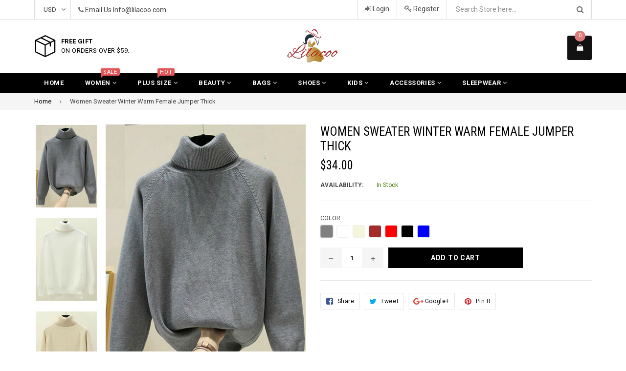

--- FILE ---
content_type: text/html; charset=utf-8
request_url: https://www.lilacoo.com/products/women-sweater-winter-warm-female-jumper-thick
body_size: 27759
content:
<!doctype html>
<!--[if IE 9]> <html class="ie9 no-js" lang="en"> <![endif]-->
<!--[if (gt IE 9)|!(IE)]><!--> <html class="no-js" lang="en"> <!--<![endif]-->
<head>
 
  <meta charset="utf-8">
  <meta http-equiv="X-UA-Compatible" content="IE=edge,chrome=1">
  <meta name="viewport" content="width=device-width,initial-scale=1">
  <meta name="theme-color" content="#000000">
  <meta name="google-site-verification" content="Bd1u9pvj722sGVEa_JLqKMrjoFStj1_J0egkUheN6oU" />
  <link rel="canonical" href="https://www.lilacoo.com/products/women-sweater-winter-warm-female-jumper-thick">
 <meta name="p:domain_verify" content="2e6bf21b7a5d208d05e8ca74a9cc41d8"/>
  <!-- Pinterest Tag -->
<script>
!function(e){if(!window.pintrk){window.pintrk = function () {
window.pintrk.queue.push(Array.prototype.slice.call(arguments))};var
  n=window.pintrk;n.queue=[],n.version="3.0";var
  t=document.createElement("script");t.async=!0,t.src=e;var
  r=document.getElementsByTagName("script")[0];
  r.parentNode.insertBefore(t,r)}}("https://s.pinimg.com/ct/core.js");
pintrk('load', '2612867993101', {em: '<user_email_address>'});
pintrk('page');
</script>
<noscript>
<img height="1" width="1" style="display:none;" alt=""
  src="https://ct.pinterest.com/v3/?event=init&tid=2612867993101&pd[em]=<hashed_email_address>&noscript=1" />
</noscript>
<!-- end Pinterest Tag -->

  
    <link rel="shortcut icon" href="//www.lilacoo.com/cdn/shop/files/sy_69233656821_32x32.jpg?v=1613691845" type="image/png">
  

  


  <!-- /snippets/social-meta-tags.liquid -->
<meta property="og:site_name" content="Lilacoo">
<meta property="og:url" content="https://www.lilacoo.com/products/women-sweater-winter-warm-female-jumper-thick">
<meta property="og:title" content="Women Sweater Winter Warm Female Jumper Thick">
<meta property="og:type" content="product">
<meta property="og:description" content="Material: PolyesterMaterial: CottonMaterial Composition: Cotton Viscose Knitted FabricTechnics: Computer KnittedPattern Type: SolidClothing Length: RegularCollar: TurtleneckItem Type: PulloversSleeve Length(cm): FullSleeve Style: RegularDecoration: NoneThickness: Thick （Winter)"><meta property="og:price:amount" content="34.00">
  <meta property="og:price:currency" content="USD"><meta property="og:image" content="http://www.lilacoo.com/cdn/shop/products/1_f87748b2-6338-470d-b621-5bef2a5e0b30_1024x1024.jpg?v=1602494791"><meta property="og:image" content="http://www.lilacoo.com/cdn/shop/products/2_0138c6b6-1c6c-4b83-9f97-8fb3ed6ad54b_1024x1024.jpg?v=1602494792"><meta property="og:image" content="http://www.lilacoo.com/cdn/shop/products/3_cd89ddc1-82ac-456e-8d47-07cff7f88d66_1024x1024.jpg?v=1602494792">
<meta property="og:image:secure_url" content="https://www.lilacoo.com/cdn/shop/products/1_f87748b2-6338-470d-b621-5bef2a5e0b30_1024x1024.jpg?v=1602494791"><meta property="og:image:secure_url" content="https://www.lilacoo.com/cdn/shop/products/2_0138c6b6-1c6c-4b83-9f97-8fb3ed6ad54b_1024x1024.jpg?v=1602494792"><meta property="og:image:secure_url" content="https://www.lilacoo.com/cdn/shop/products/3_cd89ddc1-82ac-456e-8d47-07cff7f88d66_1024x1024.jpg?v=1602494792">

<meta name="twitter:site" content="@lilacoostore">
<meta name="twitter:card" content="summary_large_image">
<meta name="twitter:title" content="Women Sweater Winter Warm Female Jumper Thick">
<meta name="twitter:description" content="Material: PolyesterMaterial: CottonMaterial Composition: Cotton Viscose Knitted FabricTechnics: Computer KnittedPattern Type: SolidClothing Length: RegularCollar: TurtleneckItem Type: PulloversSleeve Length(cm): FullSleeve Style: RegularDecoration: NoneThickness: Thick （Winter)">

  

  <link href="//fonts.googleapis.com/css?family=Roboto:300,400,600,700" rel="stylesheet" type="text/css" media="all" />



    <link href="//fonts.googleapis.com/css?family=Roboto+Condensed:300,400,600,700" rel="stylesheet" type="text/css" media="all" />  

  
  <link type="text/css" rel="stylesheet" href="https://maxcdn.bootstrapcdn.com/font-awesome/4.6.3/css/font-awesome.min.css" /> 
  <link href="//www.lilacoo.com/cdn/shop/t/2/assets/bootstrap.min.css?v=65114810302132533981512529190" rel="stylesheet" type="text/css" media="all" />  
  <link href="//www.lilacoo.com/cdn/shop/t/2/assets/animate.css?v=123806161818139119581512529189" rel="stylesheet" type="text/css" media="all" />
  <link href="//www.lilacoo.com/cdn/shop/t/2/assets/magnific-popup.css?v=113340698277399689371512529193" rel="stylesheet" type="text/css" media="all" />
  <link href="//www.lilacoo.com/cdn/shop/t/2/assets/theme.scss.css?v=52268044595945047681699317868" rel="stylesheet" type="text/css" media="all" />
 
  
  <script src="//www.lilacoo.com/cdn/shop/t/2/assets/jquery.min.js?v=32460426840832490021512529192" type="text/javascript"></script> 
  <script src="//www.lilacoo.com/cdn/shopifycloud/storefront/assets/themes_support/api.jquery-7ab1a3a4.js" type="text/javascript"></script>
  
  <script type="text/javascript">
    var theme = {
      strings: {
        addToCart: "Add to cart",
        soldOut: "Sold out",
        unavailable: "Out of Stock",
        showMore: "Show More",
        showLess: "Show Less"
      },
      moneyFormat: "${{amount}}"
    }
    document.documentElement.className = document.documentElement.className.replace('no-js', 'js');      
    
    theme.ajax_cart = true;
    theme.fixedHeader = true;
    theme.animation = true;
    theme.animationMobile = true;
      
  </script>

  <!--[if (lte IE 9) ]><script src="//www.lilacoo.com/cdn/shop/t/2/assets/match-media.min.js?v=22265819453975888031512529193" type="text/javascript"></script><![endif]-->

  

  <!--[if (gt IE 9)|!(IE)]><!--><script src="//www.lilacoo.com/cdn/shop/t/2/assets/vendor.js?v=173979752976551461551512529194" defer="defer"></script><!--<![endif]-->
  <!--[if lte IE 9]><script src="//www.lilacoo.com/cdn/shop/t/2/assets/vendor.js?v=173979752976551461551512529194"></script><![endif]-->

  <!--[if (gt IE 9)|!(IE)]><!--><script src="//www.lilacoo.com/cdn/shop/t/2/assets/theme.js?v=91184550909487522241512529193" defer="defer"></script><!--<![endif]-->
  <!--[if lte IE 9]><script src="//www.lilacoo.com/cdn/shop/t/2/assets/theme.js?v=91184550909487522241512529193"></script><![endif]--> 
   
   
   <script src="//www.lilacoo.com/cdn/shop/t/2/assets/js.cookie.js?v=58981873495749214761512529192" type="text/javascript"></script>
   <script src="//www.lilacoo.com/cdn/shop/t/2/assets/bootstrap.min.js?v=73724390286584561281512529190" type="text/javascript"></script> 
   <script src="//www.lilacoo.com/cdn/shop/t/2/assets/bootstrap-tabcollapse.js?v=23677388095923367381512529189" type="text/javascript"></script> 

   <script>window.performance && window.performance.mark && window.performance.mark('shopify.content_for_header.start');</script><meta name="google-site-verification" content="qkPgRdy1D1_WPa0iaj04kr_z3zgIHjuFnAeqUetShks">
<meta id="shopify-digital-wallet" name="shopify-digital-wallet" content="/26134766/digital_wallets/dialog">
<meta name="shopify-checkout-api-token" content="9757ab8d2616b7035abfbab5bb006ccc">
<meta id="in-context-paypal-metadata" data-shop-id="26134766" data-venmo-supported="false" data-environment="production" data-locale="en_US" data-paypal-v4="true" data-currency="USD">
<link rel="alternate" type="application/json+oembed" href="https://www.lilacoo.com/products/women-sweater-winter-warm-female-jumper-thick.oembed">
<script async="async" src="/checkouts/internal/preloads.js?locale=en-US"></script>
<script id="shopify-features" type="application/json">{"accessToken":"9757ab8d2616b7035abfbab5bb006ccc","betas":["rich-media-storefront-analytics"],"domain":"www.lilacoo.com","predictiveSearch":true,"shopId":26134766,"locale":"en"}</script>
<script>var Shopify = Shopify || {};
Shopify.shop = "yylilacoo.myshopify.com";
Shopify.locale = "en";
Shopify.currency = {"active":"USD","rate":"1.0"};
Shopify.country = "US";
Shopify.theme = {"name":"famiza-demo-1","id":6590365736,"schema_name":"Famiza","schema_version":"1.0.0","theme_store_id":null,"role":"main"};
Shopify.theme.handle = "null";
Shopify.theme.style = {"id":null,"handle":null};
Shopify.cdnHost = "www.lilacoo.com/cdn";
Shopify.routes = Shopify.routes || {};
Shopify.routes.root = "/";</script>
<script type="module">!function(o){(o.Shopify=o.Shopify||{}).modules=!0}(window);</script>
<script>!function(o){function n(){var o=[];function n(){o.push(Array.prototype.slice.apply(arguments))}return n.q=o,n}var t=o.Shopify=o.Shopify||{};t.loadFeatures=n(),t.autoloadFeatures=n()}(window);</script>
<script id="shop-js-analytics" type="application/json">{"pageType":"product"}</script>
<script defer="defer" async type="module" src="//www.lilacoo.com/cdn/shopifycloud/shop-js/modules/v2/client.init-shop-cart-sync_COMZFrEa.en.esm.js"></script>
<script defer="defer" async type="module" src="//www.lilacoo.com/cdn/shopifycloud/shop-js/modules/v2/chunk.common_CdXrxk3f.esm.js"></script>
<script type="module">
  await import("//www.lilacoo.com/cdn/shopifycloud/shop-js/modules/v2/client.init-shop-cart-sync_COMZFrEa.en.esm.js");
await import("//www.lilacoo.com/cdn/shopifycloud/shop-js/modules/v2/chunk.common_CdXrxk3f.esm.js");

  window.Shopify.SignInWithShop?.initShopCartSync?.({"fedCMEnabled":true,"windoidEnabled":true});

</script>
<script>(function() {
  var isLoaded = false;
  function asyncLoad() {
    if (isLoaded) return;
    isLoaded = true;
    var urls = ["https:\/\/loox.io\/widget\/V1wscTDXV\/loox.js?shop=yylilacoo.myshopify.com","\/\/cdn.shopify.com\/proxy\/eb87c28e41147e1e4838a27648338e3442ce9da527d459cc3a1be9561f214c07\/shopify-script-tags.s3.eu-west-1.amazonaws.com\/smartseo\/instantpage.js?shop=yylilacoo.myshopify.com\u0026sp-cache-control=cHVibGljLCBtYXgtYWdlPTkwMA"];
    for (var i = 0; i < urls.length; i++) {
      var s = document.createElement('script');
      s.type = 'text/javascript';
      s.async = true;
      s.src = urls[i];
      var x = document.getElementsByTagName('script')[0];
      x.parentNode.insertBefore(s, x);
    }
  };
  if(window.attachEvent) {
    window.attachEvent('onload', asyncLoad);
  } else {
    window.addEventListener('load', asyncLoad, false);
  }
})();</script>
<script id="__st">var __st={"a":26134766,"offset":28800,"reqid":"692f2734-30b2-4103-847d-ecd568eaa1fd-1763122405","pageurl":"www.lilacoo.com\/products\/women-sweater-winter-warm-female-jumper-thick","u":"8a65af6fe527","p":"product","rtyp":"product","rid":4818042191933};</script>
<script>window.ShopifyPaypalV4VisibilityTracking = true;</script>
<script id="captcha-bootstrap">!function(){'use strict';const t='contact',e='account',n='new_comment',o=[[t,t],['blogs',n],['comments',n],[t,'customer']],c=[[e,'customer_login'],[e,'guest_login'],[e,'recover_customer_password'],[e,'create_customer']],r=t=>t.map((([t,e])=>`form[action*='/${t}']:not([data-nocaptcha='true']) input[name='form_type'][value='${e}']`)).join(','),a=t=>()=>t?[...document.querySelectorAll(t)].map((t=>t.form)):[];function s(){const t=[...o],e=r(t);return a(e)}const i='password',u='form_key',d=['recaptcha-v3-token','g-recaptcha-response','h-captcha-response',i],f=()=>{try{return window.sessionStorage}catch{return}},m='__shopify_v',_=t=>t.elements[u];function p(t,e,n=!1){try{const o=window.sessionStorage,c=JSON.parse(o.getItem(e)),{data:r}=function(t){const{data:e,action:n}=t;return t[m]||n?{data:e,action:n}:{data:t,action:n}}(c);for(const[e,n]of Object.entries(r))t.elements[e]&&(t.elements[e].value=n);n&&o.removeItem(e)}catch(o){console.error('form repopulation failed',{error:o})}}const l='form_type',E='cptcha';function T(t){t.dataset[E]=!0}const w=window,h=w.document,L='Shopify',v='ce_forms',y='captcha';let A=!1;((t,e)=>{const n=(g='f06e6c50-85a8-45c8-87d0-21a2b65856fe',I='https://cdn.shopify.com/shopifycloud/storefront-forms-hcaptcha/ce_storefront_forms_captcha_hcaptcha.v1.5.2.iife.js',D={infoText:'Protected by hCaptcha',privacyText:'Privacy',termsText:'Terms'},(t,e,n)=>{const o=w[L][v],c=o.bindForm;if(c)return c(t,g,e,D).then(n);var r;o.q.push([[t,g,e,D],n]),r=I,A||(h.body.append(Object.assign(h.createElement('script'),{id:'captcha-provider',async:!0,src:r})),A=!0)});var g,I,D;w[L]=w[L]||{},w[L][v]=w[L][v]||{},w[L][v].q=[],w[L][y]=w[L][y]||{},w[L][y].protect=function(t,e){n(t,void 0,e),T(t)},Object.freeze(w[L][y]),function(t,e,n,w,h,L){const[v,y,A,g]=function(t,e,n){const i=e?o:[],u=t?c:[],d=[...i,...u],f=r(d),m=r(i),_=r(d.filter((([t,e])=>n.includes(e))));return[a(f),a(m),a(_),s()]}(w,h,L),I=t=>{const e=t.target;return e instanceof HTMLFormElement?e:e&&e.form},D=t=>v().includes(t);t.addEventListener('submit',(t=>{const e=I(t);if(!e)return;const n=D(e)&&!e.dataset.hcaptchaBound&&!e.dataset.recaptchaBound,o=_(e),c=g().includes(e)&&(!o||!o.value);(n||c)&&t.preventDefault(),c&&!n&&(function(t){try{if(!f())return;!function(t){const e=f();if(!e)return;const n=_(t);if(!n)return;const o=n.value;o&&e.removeItem(o)}(t);const e=Array.from(Array(32),(()=>Math.random().toString(36)[2])).join('');!function(t,e){_(t)||t.append(Object.assign(document.createElement('input'),{type:'hidden',name:u})),t.elements[u].value=e}(t,e),function(t,e){const n=f();if(!n)return;const o=[...t.querySelectorAll(`input[type='${i}']`)].map((({name:t})=>t)),c=[...d,...o],r={};for(const[a,s]of new FormData(t).entries())c.includes(a)||(r[a]=s);n.setItem(e,JSON.stringify({[m]:1,action:t.action,data:r}))}(t,e)}catch(e){console.error('failed to persist form',e)}}(e),e.submit())}));const S=(t,e)=>{t&&!t.dataset[E]&&(n(t,e.some((e=>e===t))),T(t))};for(const o of['focusin','change'])t.addEventListener(o,(t=>{const e=I(t);D(e)&&S(e,y())}));const B=e.get('form_key'),M=e.get(l),P=B&&M;t.addEventListener('DOMContentLoaded',(()=>{const t=y();if(P)for(const e of t)e.elements[l].value===M&&p(e,B);[...new Set([...A(),...v().filter((t=>'true'===t.dataset.shopifyCaptcha))])].forEach((e=>S(e,t)))}))}(h,new URLSearchParams(w.location.search),n,t,e,['guest_login'])})(!0,!0)}();</script>
<script integrity="sha256-52AcMU7V7pcBOXWImdc/TAGTFKeNjmkeM1Pvks/DTgc=" data-source-attribution="shopify.loadfeatures" defer="defer" src="//www.lilacoo.com/cdn/shopifycloud/storefront/assets/storefront/load_feature-81c60534.js" crossorigin="anonymous"></script>
<script data-source-attribution="shopify.dynamic_checkout.dynamic.init">var Shopify=Shopify||{};Shopify.PaymentButton=Shopify.PaymentButton||{isStorefrontPortableWallets:!0,init:function(){window.Shopify.PaymentButton.init=function(){};var t=document.createElement("script");t.src="https://www.lilacoo.com/cdn/shopifycloud/portable-wallets/latest/portable-wallets.en.js",t.type="module",document.head.appendChild(t)}};
</script>
<script data-source-attribution="shopify.dynamic_checkout.buyer_consent">
  function portableWalletsHideBuyerConsent(e){var t=document.getElementById("shopify-buyer-consent"),n=document.getElementById("shopify-subscription-policy-button");t&&n&&(t.classList.add("hidden"),t.setAttribute("aria-hidden","true"),n.removeEventListener("click",e))}function portableWalletsShowBuyerConsent(e){var t=document.getElementById("shopify-buyer-consent"),n=document.getElementById("shopify-subscription-policy-button");t&&n&&(t.classList.remove("hidden"),t.removeAttribute("aria-hidden"),n.addEventListener("click",e))}window.Shopify?.PaymentButton&&(window.Shopify.PaymentButton.hideBuyerConsent=portableWalletsHideBuyerConsent,window.Shopify.PaymentButton.showBuyerConsent=portableWalletsShowBuyerConsent);
</script>
<script data-source-attribution="shopify.dynamic_checkout.cart.bootstrap">document.addEventListener("DOMContentLoaded",(function(){function t(){return document.querySelector("shopify-accelerated-checkout-cart, shopify-accelerated-checkout")}if(t())Shopify.PaymentButton.init();else{new MutationObserver((function(e,n){t()&&(Shopify.PaymentButton.init(),n.disconnect())})).observe(document.body,{childList:!0,subtree:!0})}}));
</script>
<link id="shopify-accelerated-checkout-styles" rel="stylesheet" media="screen" href="https://www.lilacoo.com/cdn/shopifycloud/portable-wallets/latest/accelerated-checkout-backwards-compat.css" crossorigin="anonymous">
<style id="shopify-accelerated-checkout-cart">
        #shopify-buyer-consent {
  margin-top: 1em;
  display: inline-block;
  width: 100%;
}

#shopify-buyer-consent.hidden {
  display: none;
}

#shopify-subscription-policy-button {
  background: none;
  border: none;
  padding: 0;
  text-decoration: underline;
  font-size: inherit;
  cursor: pointer;
}

#shopify-subscription-policy-button::before {
  box-shadow: none;
}

      </style>

<script>window.performance && window.performance.mark && window.performance.mark('shopify.content_for_header.end');</script>

	<script>var loox_global_hash = '1763118385055';</script><style>.loox-reviews-default { max-width: 1200px; margin: 0 auto; }.loox-rating .loox-icon { color:#FFC125; }
:root { --lxs-rating-icon-color: #FFC125; }</style>
  <!-- Start of  Zendesk Widget script -->
<script id="ze-snippet" src="https://static.zdassets.com/ekr/snippet.js?key=7486d748-2dd5-4154-b04d-c6f1099808dc"> </script>
<!-- End of  Zendesk Widget script -->
<!-- BEGIN app block: shopify://apps/smart-seo/blocks/smartseo/7b0a6064-ca2e-4392-9a1d-8c43c942357b --><meta name="smart-seo-integrated" content="true" /><!-- metatagsSavedToSEOFields:  --><!-- BEGIN app snippet: smartseo.product.metatags --><!-- product_seo_template_metafield:  --><title>Women Sweater Winter Warm Female Jumper Thick</title>
<meta name="description" content="Material: PolyesterMaterial: CottonMaterial Composition: Cotton Viscose Knitted FabricTechnics: Computer KnittedPattern Type: SolidClothing Length: RegularCollar: TurtleneckItem Type: PulloversSleeve Length(cm): FullSleeve Style: RegularDecoration: NoneThickness: Thick （Winter)" />
<meta name="smartseo-timestamp" content="0" /><!-- END app snippet --><!-- END app block --><link href="https://monorail-edge.shopifysvc.com" rel="dns-prefetch">
<script>(function(){if ("sendBeacon" in navigator && "performance" in window) {try {var session_token_from_headers = performance.getEntriesByType('navigation')[0].serverTiming.find(x => x.name == '_s').description;} catch {var session_token_from_headers = undefined;}var session_cookie_matches = document.cookie.match(/_shopify_s=([^;]*)/);var session_token_from_cookie = session_cookie_matches && session_cookie_matches.length === 2 ? session_cookie_matches[1] : "";var session_token = session_token_from_headers || session_token_from_cookie || "";function handle_abandonment_event(e) {var entries = performance.getEntries().filter(function(entry) {return /monorail-edge.shopifysvc.com/.test(entry.name);});if (!window.abandonment_tracked && entries.length === 0) {window.abandonment_tracked = true;var currentMs = Date.now();var navigation_start = performance.timing.navigationStart;var payload = {shop_id: 26134766,url: window.location.href,navigation_start,duration: currentMs - navigation_start,session_token,page_type: "product"};window.navigator.sendBeacon("https://monorail-edge.shopifysvc.com/v1/produce", JSON.stringify({schema_id: "online_store_buyer_site_abandonment/1.1",payload: payload,metadata: {event_created_at_ms: currentMs,event_sent_at_ms: currentMs}}));}}window.addEventListener('pagehide', handle_abandonment_event);}}());</script>
<script id="web-pixels-manager-setup">(function e(e,d,r,n,o){if(void 0===o&&(o={}),!Boolean(null===(a=null===(i=window.Shopify)||void 0===i?void 0:i.analytics)||void 0===a?void 0:a.replayQueue)){var i,a;window.Shopify=window.Shopify||{};var t=window.Shopify;t.analytics=t.analytics||{};var s=t.analytics;s.replayQueue=[],s.publish=function(e,d,r){return s.replayQueue.push([e,d,r]),!0};try{self.performance.mark("wpm:start")}catch(e){}var l=function(){var e={modern:/Edge?\/(1{2}[4-9]|1[2-9]\d|[2-9]\d{2}|\d{4,})\.\d+(\.\d+|)|Firefox\/(1{2}[4-9]|1[2-9]\d|[2-9]\d{2}|\d{4,})\.\d+(\.\d+|)|Chrom(ium|e)\/(9{2}|\d{3,})\.\d+(\.\d+|)|(Maci|X1{2}).+ Version\/(15\.\d+|(1[6-9]|[2-9]\d|\d{3,})\.\d+)([,.]\d+|)( \(\w+\)|)( Mobile\/\w+|) Safari\/|Chrome.+OPR\/(9{2}|\d{3,})\.\d+\.\d+|(CPU[ +]OS|iPhone[ +]OS|CPU[ +]iPhone|CPU IPhone OS|CPU iPad OS)[ +]+(15[._]\d+|(1[6-9]|[2-9]\d|\d{3,})[._]\d+)([._]\d+|)|Android:?[ /-](13[3-9]|1[4-9]\d|[2-9]\d{2}|\d{4,})(\.\d+|)(\.\d+|)|Android.+Firefox\/(13[5-9]|1[4-9]\d|[2-9]\d{2}|\d{4,})\.\d+(\.\d+|)|Android.+Chrom(ium|e)\/(13[3-9]|1[4-9]\d|[2-9]\d{2}|\d{4,})\.\d+(\.\d+|)|SamsungBrowser\/([2-9]\d|\d{3,})\.\d+/,legacy:/Edge?\/(1[6-9]|[2-9]\d|\d{3,})\.\d+(\.\d+|)|Firefox\/(5[4-9]|[6-9]\d|\d{3,})\.\d+(\.\d+|)|Chrom(ium|e)\/(5[1-9]|[6-9]\d|\d{3,})\.\d+(\.\d+|)([\d.]+$|.*Safari\/(?![\d.]+ Edge\/[\d.]+$))|(Maci|X1{2}).+ Version\/(10\.\d+|(1[1-9]|[2-9]\d|\d{3,})\.\d+)([,.]\d+|)( \(\w+\)|)( Mobile\/\w+|) Safari\/|Chrome.+OPR\/(3[89]|[4-9]\d|\d{3,})\.\d+\.\d+|(CPU[ +]OS|iPhone[ +]OS|CPU[ +]iPhone|CPU IPhone OS|CPU iPad OS)[ +]+(10[._]\d+|(1[1-9]|[2-9]\d|\d{3,})[._]\d+)([._]\d+|)|Android:?[ /-](13[3-9]|1[4-9]\d|[2-9]\d{2}|\d{4,})(\.\d+|)(\.\d+|)|Mobile Safari.+OPR\/([89]\d|\d{3,})\.\d+\.\d+|Android.+Firefox\/(13[5-9]|1[4-9]\d|[2-9]\d{2}|\d{4,})\.\d+(\.\d+|)|Android.+Chrom(ium|e)\/(13[3-9]|1[4-9]\d|[2-9]\d{2}|\d{4,})\.\d+(\.\d+|)|Android.+(UC? ?Browser|UCWEB|U3)[ /]?(15\.([5-9]|\d{2,})|(1[6-9]|[2-9]\d|\d{3,})\.\d+)\.\d+|SamsungBrowser\/(5\.\d+|([6-9]|\d{2,})\.\d+)|Android.+MQ{2}Browser\/(14(\.(9|\d{2,})|)|(1[5-9]|[2-9]\d|\d{3,})(\.\d+|))(\.\d+|)|K[Aa][Ii]OS\/(3\.\d+|([4-9]|\d{2,})\.\d+)(\.\d+|)/},d=e.modern,r=e.legacy,n=navigator.userAgent;return n.match(d)?"modern":n.match(r)?"legacy":"unknown"}(),u="modern"===l?"modern":"legacy",c=(null!=n?n:{modern:"",legacy:""})[u],f=function(e){return[e.baseUrl,"/wpm","/b",e.hashVersion,"modern"===e.buildTarget?"m":"l",".js"].join("")}({baseUrl:d,hashVersion:r,buildTarget:u}),m=function(e){var d=e.version,r=e.bundleTarget,n=e.surface,o=e.pageUrl,i=e.monorailEndpoint;return{emit:function(e){var a=e.status,t=e.errorMsg,s=(new Date).getTime(),l=JSON.stringify({metadata:{event_sent_at_ms:s},events:[{schema_id:"web_pixels_manager_load/3.1",payload:{version:d,bundle_target:r,page_url:o,status:a,surface:n,error_msg:t},metadata:{event_created_at_ms:s}}]});if(!i)return console&&console.warn&&console.warn("[Web Pixels Manager] No Monorail endpoint provided, skipping logging."),!1;try{return self.navigator.sendBeacon.bind(self.navigator)(i,l)}catch(e){}var u=new XMLHttpRequest;try{return u.open("POST",i,!0),u.setRequestHeader("Content-Type","text/plain"),u.send(l),!0}catch(e){return console&&console.warn&&console.warn("[Web Pixels Manager] Got an unhandled error while logging to Monorail."),!1}}}}({version:r,bundleTarget:l,surface:e.surface,pageUrl:self.location.href,monorailEndpoint:e.monorailEndpoint});try{o.browserTarget=l,function(e){var d=e.src,r=e.async,n=void 0===r||r,o=e.onload,i=e.onerror,a=e.sri,t=e.scriptDataAttributes,s=void 0===t?{}:t,l=document.createElement("script"),u=document.querySelector("head"),c=document.querySelector("body");if(l.async=n,l.src=d,a&&(l.integrity=a,l.crossOrigin="anonymous"),s)for(var f in s)if(Object.prototype.hasOwnProperty.call(s,f))try{l.dataset[f]=s[f]}catch(e){}if(o&&l.addEventListener("load",o),i&&l.addEventListener("error",i),u)u.appendChild(l);else{if(!c)throw new Error("Did not find a head or body element to append the script");c.appendChild(l)}}({src:f,async:!0,onload:function(){if(!function(){var e,d;return Boolean(null===(d=null===(e=window.Shopify)||void 0===e?void 0:e.analytics)||void 0===d?void 0:d.initialized)}()){var d=window.webPixelsManager.init(e)||void 0;if(d){var r=window.Shopify.analytics;r.replayQueue.forEach((function(e){var r=e[0],n=e[1],o=e[2];d.publishCustomEvent(r,n,o)})),r.replayQueue=[],r.publish=d.publishCustomEvent,r.visitor=d.visitor,r.initialized=!0}}},onerror:function(){return m.emit({status:"failed",errorMsg:"".concat(f," has failed to load")})},sri:function(e){var d=/^sha384-[A-Za-z0-9+/=]+$/;return"string"==typeof e&&d.test(e)}(c)?c:"",scriptDataAttributes:o}),m.emit({status:"loading"})}catch(e){m.emit({status:"failed",errorMsg:(null==e?void 0:e.message)||"Unknown error"})}}})({shopId: 26134766,storefrontBaseUrl: "https://www.lilacoo.com",extensionsBaseUrl: "https://extensions.shopifycdn.com/cdn/shopifycloud/web-pixels-manager",monorailEndpoint: "https://monorail-edge.shopifysvc.com/unstable/produce_batch",surface: "storefront-renderer",enabledBetaFlags: ["2dca8a86"],webPixelsConfigList: [{"id":"383483965","configuration":"{\"config\":\"{\\\"pixel_id\\\":\\\"G-JVJJCSPX26\\\",\\\"target_country\\\":\\\"US\\\",\\\"gtag_events\\\":[{\\\"type\\\":\\\"begin_checkout\\\",\\\"action_label\\\":\\\"G-JVJJCSPX26\\\"},{\\\"type\\\":\\\"search\\\",\\\"action_label\\\":\\\"G-JVJJCSPX26\\\"},{\\\"type\\\":\\\"view_item\\\",\\\"action_label\\\":[\\\"G-JVJJCSPX26\\\",\\\"MC-10L5R6S326\\\"]},{\\\"type\\\":\\\"purchase\\\",\\\"action_label\\\":[\\\"G-JVJJCSPX26\\\",\\\"MC-10L5R6S326\\\"]},{\\\"type\\\":\\\"page_view\\\",\\\"action_label\\\":[\\\"G-JVJJCSPX26\\\",\\\"MC-10L5R6S326\\\"]},{\\\"type\\\":\\\"add_payment_info\\\",\\\"action_label\\\":\\\"G-JVJJCSPX26\\\"},{\\\"type\\\":\\\"add_to_cart\\\",\\\"action_label\\\":\\\"G-JVJJCSPX26\\\"}],\\\"enable_monitoring_mode\\\":false}\"}","eventPayloadVersion":"v1","runtimeContext":"OPEN","scriptVersion":"b2a88bafab3e21179ed38636efcd8a93","type":"APP","apiClientId":1780363,"privacyPurposes":[],"dataSharingAdjustments":{"protectedCustomerApprovalScopes":["read_customer_address","read_customer_email","read_customer_name","read_customer_personal_data","read_customer_phone"]}},{"id":"71598141","configuration":"{\"tagID\":\"2612867993101\"}","eventPayloadVersion":"v1","runtimeContext":"STRICT","scriptVersion":"18031546ee651571ed29edbe71a3550b","type":"APP","apiClientId":3009811,"privacyPurposes":["ANALYTICS","MARKETING","SALE_OF_DATA"],"dataSharingAdjustments":{"protectedCustomerApprovalScopes":["read_customer_address","read_customer_email","read_customer_name","read_customer_personal_data","read_customer_phone"]}},{"id":"56590397","eventPayloadVersion":"v1","runtimeContext":"LAX","scriptVersion":"1","type":"CUSTOM","privacyPurposes":["MARKETING"],"name":"Meta pixel (migrated)"},{"id":"shopify-app-pixel","configuration":"{}","eventPayloadVersion":"v1","runtimeContext":"STRICT","scriptVersion":"0450","apiClientId":"shopify-pixel","type":"APP","privacyPurposes":["ANALYTICS","MARKETING"]},{"id":"shopify-custom-pixel","eventPayloadVersion":"v1","runtimeContext":"LAX","scriptVersion":"0450","apiClientId":"shopify-pixel","type":"CUSTOM","privacyPurposes":["ANALYTICS","MARKETING"]}],isMerchantRequest: false,initData: {"shop":{"name":"Lilacoo","paymentSettings":{"currencyCode":"USD"},"myshopifyDomain":"yylilacoo.myshopify.com","countryCode":"MX","storefrontUrl":"https:\/\/www.lilacoo.com"},"customer":null,"cart":null,"checkout":null,"productVariants":[{"price":{"amount":34.0,"currencyCode":"USD"},"product":{"title":"Women Sweater Winter Warm Female Jumper Thick","vendor":"Lilacoo","id":"4818042191933","untranslatedTitle":"Women Sweater Winter Warm Female Jumper Thick","url":"\/products\/women-sweater-winter-warm-female-jumper-thick","type":""},"id":"32909634666557","image":{"src":"\/\/www.lilacoo.com\/cdn\/shop\/products\/1_f87748b2-6338-470d-b621-5bef2a5e0b30.jpg?v=1602494791"},"sku":"","title":"Gray","untranslatedTitle":"Gray"},{"price":{"amount":34.0,"currencyCode":"USD"},"product":{"title":"Women Sweater Winter Warm Female Jumper Thick","vendor":"Lilacoo","id":"4818042191933","untranslatedTitle":"Women Sweater Winter Warm Female Jumper Thick","url":"\/products\/women-sweater-winter-warm-female-jumper-thick","type":""},"id":"32909634699325","image":{"src":"\/\/www.lilacoo.com\/cdn\/shop\/products\/1_f87748b2-6338-470d-b621-5bef2a5e0b30.jpg?v=1602494791"},"sku":"","title":"White","untranslatedTitle":"White"},{"price":{"amount":34.0,"currencyCode":"USD"},"product":{"title":"Women Sweater Winter Warm Female Jumper Thick","vendor":"Lilacoo","id":"4818042191933","untranslatedTitle":"Women Sweater Winter Warm Female Jumper Thick","url":"\/products\/women-sweater-winter-warm-female-jumper-thick","type":""},"id":"32909634732093","image":{"src":"\/\/www.lilacoo.com\/cdn\/shop\/products\/1_f87748b2-6338-470d-b621-5bef2a5e0b30.jpg?v=1602494791"},"sku":"","title":"Beige","untranslatedTitle":"Beige"},{"price":{"amount":34.0,"currencyCode":"USD"},"product":{"title":"Women Sweater Winter Warm Female Jumper Thick","vendor":"Lilacoo","id":"4818042191933","untranslatedTitle":"Women Sweater Winter Warm Female Jumper Thick","url":"\/products\/women-sweater-winter-warm-female-jumper-thick","type":""},"id":"32909634764861","image":{"src":"\/\/www.lilacoo.com\/cdn\/shop\/products\/1_f87748b2-6338-470d-b621-5bef2a5e0b30.jpg?v=1602494791"},"sku":"","title":"Brown","untranslatedTitle":"Brown"},{"price":{"amount":34.0,"currencyCode":"USD"},"product":{"title":"Women Sweater Winter Warm Female Jumper Thick","vendor":"Lilacoo","id":"4818042191933","untranslatedTitle":"Women Sweater Winter Warm Female Jumper Thick","url":"\/products\/women-sweater-winter-warm-female-jumper-thick","type":""},"id":"32909634797629","image":{"src":"\/\/www.lilacoo.com\/cdn\/shop\/products\/1_f87748b2-6338-470d-b621-5bef2a5e0b30.jpg?v=1602494791"},"sku":"","title":"Red","untranslatedTitle":"Red"},{"price":{"amount":34.0,"currencyCode":"USD"},"product":{"title":"Women Sweater Winter Warm Female Jumper Thick","vendor":"Lilacoo","id":"4818042191933","untranslatedTitle":"Women Sweater Winter Warm Female Jumper Thick","url":"\/products\/women-sweater-winter-warm-female-jumper-thick","type":""},"id":"32909634830397","image":{"src":"\/\/www.lilacoo.com\/cdn\/shop\/products\/1_f87748b2-6338-470d-b621-5bef2a5e0b30.jpg?v=1602494791"},"sku":"","title":"Black","untranslatedTitle":"Black"},{"price":{"amount":34.0,"currencyCode":"USD"},"product":{"title":"Women Sweater Winter Warm Female Jumper Thick","vendor":"Lilacoo","id":"4818042191933","untranslatedTitle":"Women Sweater Winter Warm Female Jumper Thick","url":"\/products\/women-sweater-winter-warm-female-jumper-thick","type":""},"id":"32909634863165","image":{"src":"\/\/www.lilacoo.com\/cdn\/shop\/products\/1_f87748b2-6338-470d-b621-5bef2a5e0b30.jpg?v=1602494791"},"sku":"","title":"Blue","untranslatedTitle":"Blue"}],"purchasingCompany":null},},"https://www.lilacoo.com/cdn","ae1676cfwd2530674p4253c800m34e853cb",{"modern":"","legacy":""},{"shopId":"26134766","storefrontBaseUrl":"https:\/\/www.lilacoo.com","extensionBaseUrl":"https:\/\/extensions.shopifycdn.com\/cdn\/shopifycloud\/web-pixels-manager","surface":"storefront-renderer","enabledBetaFlags":"[\"2dca8a86\"]","isMerchantRequest":"false","hashVersion":"ae1676cfwd2530674p4253c800m34e853cb","publish":"custom","events":"[[\"page_viewed\",{}],[\"product_viewed\",{\"productVariant\":{\"price\":{\"amount\":34.0,\"currencyCode\":\"USD\"},\"product\":{\"title\":\"Women Sweater Winter Warm Female Jumper Thick\",\"vendor\":\"Lilacoo\",\"id\":\"4818042191933\",\"untranslatedTitle\":\"Women Sweater Winter Warm Female Jumper Thick\",\"url\":\"\/products\/women-sweater-winter-warm-female-jumper-thick\",\"type\":\"\"},\"id\":\"32909634666557\",\"image\":{\"src\":\"\/\/www.lilacoo.com\/cdn\/shop\/products\/1_f87748b2-6338-470d-b621-5bef2a5e0b30.jpg?v=1602494791\"},\"sku\":\"\",\"title\":\"Gray\",\"untranslatedTitle\":\"Gray\"}}]]"});</script><script>
  window.ShopifyAnalytics = window.ShopifyAnalytics || {};
  window.ShopifyAnalytics.meta = window.ShopifyAnalytics.meta || {};
  window.ShopifyAnalytics.meta.currency = 'USD';
  var meta = {"product":{"id":4818042191933,"gid":"gid:\/\/shopify\/Product\/4818042191933","vendor":"Lilacoo","type":"","variants":[{"id":32909634666557,"price":3400,"name":"Women Sweater Winter Warm Female Jumper Thick - Gray","public_title":"Gray","sku":""},{"id":32909634699325,"price":3400,"name":"Women Sweater Winter Warm Female Jumper Thick - White","public_title":"White","sku":""},{"id":32909634732093,"price":3400,"name":"Women Sweater Winter Warm Female Jumper Thick - Beige","public_title":"Beige","sku":""},{"id":32909634764861,"price":3400,"name":"Women Sweater Winter Warm Female Jumper Thick - Brown","public_title":"Brown","sku":""},{"id":32909634797629,"price":3400,"name":"Women Sweater Winter Warm Female Jumper Thick - Red","public_title":"Red","sku":""},{"id":32909634830397,"price":3400,"name":"Women Sweater Winter Warm Female Jumper Thick - Black","public_title":"Black","sku":""},{"id":32909634863165,"price":3400,"name":"Women Sweater Winter Warm Female Jumper Thick - Blue","public_title":"Blue","sku":""}],"remote":false},"page":{"pageType":"product","resourceType":"product","resourceId":4818042191933}};
  for (var attr in meta) {
    window.ShopifyAnalytics.meta[attr] = meta[attr];
  }
</script>
<script class="analytics">
  (function () {
    var customDocumentWrite = function(content) {
      var jquery = null;

      if (window.jQuery) {
        jquery = window.jQuery;
      } else if (window.Checkout && window.Checkout.$) {
        jquery = window.Checkout.$;
      }

      if (jquery) {
        jquery('body').append(content);
      }
    };

    var hasLoggedConversion = function(token) {
      if (token) {
        return document.cookie.indexOf('loggedConversion=' + token) !== -1;
      }
      return false;
    }

    var setCookieIfConversion = function(token) {
      if (token) {
        var twoMonthsFromNow = new Date(Date.now());
        twoMonthsFromNow.setMonth(twoMonthsFromNow.getMonth() + 2);

        document.cookie = 'loggedConversion=' + token + '; expires=' + twoMonthsFromNow;
      }
    }

    var trekkie = window.ShopifyAnalytics.lib = window.trekkie = window.trekkie || [];
    if (trekkie.integrations) {
      return;
    }
    trekkie.methods = [
      'identify',
      'page',
      'ready',
      'track',
      'trackForm',
      'trackLink'
    ];
    trekkie.factory = function(method) {
      return function() {
        var args = Array.prototype.slice.call(arguments);
        args.unshift(method);
        trekkie.push(args);
        return trekkie;
      };
    };
    for (var i = 0; i < trekkie.methods.length; i++) {
      var key = trekkie.methods[i];
      trekkie[key] = trekkie.factory(key);
    }
    trekkie.load = function(config) {
      trekkie.config = config || {};
      trekkie.config.initialDocumentCookie = document.cookie;
      var first = document.getElementsByTagName('script')[0];
      var script = document.createElement('script');
      script.type = 'text/javascript';
      script.onerror = function(e) {
        var scriptFallback = document.createElement('script');
        scriptFallback.type = 'text/javascript';
        scriptFallback.onerror = function(error) {
                var Monorail = {
      produce: function produce(monorailDomain, schemaId, payload) {
        var currentMs = new Date().getTime();
        var event = {
          schema_id: schemaId,
          payload: payload,
          metadata: {
            event_created_at_ms: currentMs,
            event_sent_at_ms: currentMs
          }
        };
        return Monorail.sendRequest("https://" + monorailDomain + "/v1/produce", JSON.stringify(event));
      },
      sendRequest: function sendRequest(endpointUrl, payload) {
        // Try the sendBeacon API
        if (window && window.navigator && typeof window.navigator.sendBeacon === 'function' && typeof window.Blob === 'function' && !Monorail.isIos12()) {
          var blobData = new window.Blob([payload], {
            type: 'text/plain'
          });

          if (window.navigator.sendBeacon(endpointUrl, blobData)) {
            return true;
          } // sendBeacon was not successful

        } // XHR beacon

        var xhr = new XMLHttpRequest();

        try {
          xhr.open('POST', endpointUrl);
          xhr.setRequestHeader('Content-Type', 'text/plain');
          xhr.send(payload);
        } catch (e) {
          console.log(e);
        }

        return false;
      },
      isIos12: function isIos12() {
        return window.navigator.userAgent.lastIndexOf('iPhone; CPU iPhone OS 12_') !== -1 || window.navigator.userAgent.lastIndexOf('iPad; CPU OS 12_') !== -1;
      }
    };
    Monorail.produce('monorail-edge.shopifysvc.com',
      'trekkie_storefront_load_errors/1.1',
      {shop_id: 26134766,
      theme_id: 6590365736,
      app_name: "storefront",
      context_url: window.location.href,
      source_url: "//www.lilacoo.com/cdn/s/trekkie.storefront.308893168db1679b4a9f8a086857af995740364f.min.js"});

        };
        scriptFallback.async = true;
        scriptFallback.src = '//www.lilacoo.com/cdn/s/trekkie.storefront.308893168db1679b4a9f8a086857af995740364f.min.js';
        first.parentNode.insertBefore(scriptFallback, first);
      };
      script.async = true;
      script.src = '//www.lilacoo.com/cdn/s/trekkie.storefront.308893168db1679b4a9f8a086857af995740364f.min.js';
      first.parentNode.insertBefore(script, first);
    };
    trekkie.load(
      {"Trekkie":{"appName":"storefront","development":false,"defaultAttributes":{"shopId":26134766,"isMerchantRequest":null,"themeId":6590365736,"themeCityHash":"3303557677576009674","contentLanguage":"en","currency":"USD","eventMetadataId":"b6b85db9-bf03-4c29-9e5e-a17c1ef88132"},"isServerSideCookieWritingEnabled":true,"monorailRegion":"shop_domain","enabledBetaFlags":["f0df213a"]},"Session Attribution":{},"S2S":{"facebookCapiEnabled":false,"source":"trekkie-storefront-renderer","apiClientId":580111}}
    );

    var loaded = false;
    trekkie.ready(function() {
      if (loaded) return;
      loaded = true;

      window.ShopifyAnalytics.lib = window.trekkie;

      var originalDocumentWrite = document.write;
      document.write = customDocumentWrite;
      try { window.ShopifyAnalytics.merchantGoogleAnalytics.call(this); } catch(error) {};
      document.write = originalDocumentWrite;

      window.ShopifyAnalytics.lib.page(null,{"pageType":"product","resourceType":"product","resourceId":4818042191933,"shopifyEmitted":true});

      var match = window.location.pathname.match(/checkouts\/(.+)\/(thank_you|post_purchase)/)
      var token = match? match[1]: undefined;
      if (!hasLoggedConversion(token)) {
        setCookieIfConversion(token);
        window.ShopifyAnalytics.lib.track("Viewed Product",{"currency":"USD","variantId":32909634666557,"productId":4818042191933,"productGid":"gid:\/\/shopify\/Product\/4818042191933","name":"Women Sweater Winter Warm Female Jumper Thick - Gray","price":"34.00","sku":"","brand":"Lilacoo","variant":"Gray","category":"","nonInteraction":true,"remote":false},undefined,undefined,{"shopifyEmitted":true});
      window.ShopifyAnalytics.lib.track("monorail:\/\/trekkie_storefront_viewed_product\/1.1",{"currency":"USD","variantId":32909634666557,"productId":4818042191933,"productGid":"gid:\/\/shopify\/Product\/4818042191933","name":"Women Sweater Winter Warm Female Jumper Thick - Gray","price":"34.00","sku":"","brand":"Lilacoo","variant":"Gray","category":"","nonInteraction":true,"remote":false,"referer":"https:\/\/www.lilacoo.com\/products\/women-sweater-winter-warm-female-jumper-thick"});
      }
    });


        var eventsListenerScript = document.createElement('script');
        eventsListenerScript.async = true;
        eventsListenerScript.src = "//www.lilacoo.com/cdn/shopifycloud/storefront/assets/shop_events_listener-3da45d37.js";
        document.getElementsByTagName('head')[0].appendChild(eventsListenerScript);

})();</script>
  <script>
  if (!window.ga || (window.ga && typeof window.ga !== 'function')) {
    window.ga = function ga() {
      (window.ga.q = window.ga.q || []).push(arguments);
      if (window.Shopify && window.Shopify.analytics && typeof window.Shopify.analytics.publish === 'function') {
        window.Shopify.analytics.publish("ga_stub_called", {}, {sendTo: "google_osp_migration"});
      }
      console.error("Shopify's Google Analytics stub called with:", Array.from(arguments), "\nSee https://help.shopify.com/manual/promoting-marketing/pixels/pixel-migration#google for more information.");
    };
    if (window.Shopify && window.Shopify.analytics && typeof window.Shopify.analytics.publish === 'function') {
      window.Shopify.analytics.publish("ga_stub_initialized", {}, {sendTo: "google_osp_migration"});
    }
  }
</script>
<script
  defer
  src="https://www.lilacoo.com/cdn/shopifycloud/perf-kit/shopify-perf-kit-2.1.2.min.js"
  data-application="storefront-renderer"
  data-shop-id="26134766"
  data-render-region="gcp-us-central1"
  data-page-type="product"
  data-theme-instance-id="6590365736"
  data-theme-name="Famiza"
  data-theme-version="1.0.0"
  data-monorail-region="shop_domain"
  data-resource-timing-sampling-rate="10"
  data-shs="true"
  data-shs-beacon="true"
  data-shs-export-with-fetch="true"
  data-shs-logs-sample-rate="1"
></script>
</head>

<body class="template-product">
 
  <a class="in-page-link visually-hidden skip-link" href="#MainContent">Skip to content</a>
  
  <div id="shopify-section-header" class="shopify-section"><div data-section-id="header" data-section-type="header-section"> 
	<header class="site-header logo--center" role="banner"> 
		
		<!-- Top header -->
		<div class="top-header">
			<div class="container">
				<div class="row">
					<div class="col-sm-6 col-md-4 pull-left"> 
						  <select class="currency-picker" name="currencies" style="display: inline; width: auto; vertical-align: inherit;">
  
  
  <option value="USD" selected="selected">USD</option>
  
    
    <option value="INR">INR</option>
    
  
    
    <option value="GBP">GBP</option>
    
  
    
    <option value="CAD">CAD</option>
    
  
    
  
    
    <option value="AUD">AUD</option>
    
  
    
    <option value="EUR">EUR</option>
    
  
    
    <option value="JPY">JPY</option>
    
  
  </select>

						
						
						
						<div class="call-us">
							<p><i class="fa fa-phone" aria-hidden="true"></i> Email Us <a href="tel:Info@lilacoo.com">Info@lilacoo.com</a></p>
						</div>
						 </div>
					<div class="col-sm-6 col-md-8 pull-right">
						<div class="site-header__search hidden-xs hidden-sm"> <form action="/search" method="get" class="search-header search" role="search">
  <input class="search-header__input search__input"
    type="search"
    name="q"
    placeholder="Search Store here..."
    aria-label="Search Store here...">
 
   <button class="btnSearch" type="submit">
  	<i class="fa fa-search" aria-hidden="true"></i>    
   </button>
</form>
 </div>
						
<ul class="customer-links">	
			
	<li><a href="/account/login"><i class="fa fa-sign-in" aria-hidden="true"></i> Login</a></li>
	<li>
      	 
      	<a href="/account/register"> <i class="fa fa-key" aria-hidden="true"></i> Register</a>
		
  	</li>
	
</ul>
 </div>
				</div>
			</div>
		</div>
		
		<!-- Main header -->
      <div class="main-header">
		<div class="container">
			<div class="row-table"> 
                                 
                      <div class="col-sm-5 col-md-3 text-left">
                         
                        <p class="freeShiping left"> <svg aria-hidden="true" focusable="false" role="presentation" class="icon icon--wide icon-arrow-left" viewBox="0 0 473.8 473.8"><path d="M454.8,111.7c0-1.8-0.4-3.6-1.2-5.3c-1.6-3.4-4.7-5.7-8.1-6.4L241.8,1.2c-3.3-1.6-7.2-1.6-10.5,0L25.6,100.9
		c-4,1.9-6.6,5.9-6.8,10.4v0.1c0,0.1,0,0.2,0,0.4V362c0,4.6,2.6,8.8,6.8,10.8l205.7,99.7c0.1,0,0.1,0,0.2,0.1
		c0.3,0.1,0.6,0.2,0.9,0.4c0.1,0,0.2,0.1,0.4,0.1c0.3,0.1,0.6,0.2,0.9,0.3c0.1,0,0.2,0.1,0.3,0.1c0.3,0.1,0.7,0.1,1,0.2
		c0.1,0,0.2,0,0.3,0c0.4,0,0.9,0.1,1.3,0.1c0.4,0,0.9,0,1.3-0.1c0.1,0,0.2,0,0.3,0c0.3,0,0.7-0.1,1-0.2c0.1,0,0.2-0.1,0.3-0.1
		c0.3-0.1,0.6-0.2,0.9-0.3c0.1,0,0.2-0.1,0.4-0.1c0.3-0.1,0.6-0.2,0.9-0.4c0.1,0,0.1,0,0.2-0.1l206.3-100c4.1-2,6.8-6.2,6.8-10.8
		V112C454.8,111.9,454.8,111.8,454.8,111.7z M236.5,25.3l178.4,86.5l-65.7,31.9L170.8,57.2L236.5,25.3z M236.5,198.3L58.1,111.8
		l85.2-41.3L321.7,157L236.5,198.3z M42.8,131.1l181.7,88.1v223.3L42.8,354.4V131.1z M248.5,442.5V219.2l85.3-41.4v58.4
		c0,6.6,5.4,12,12,12s12-5.4,12-12v-70.1l73-35.4V354L248.5,442.5z" fill="#000" fill-rule="evenodd"/></svg>
 <span><b>Free Gift</b><br> on Orders Over $59.</span> </p>
              		 	          
             		 </div>                 
				 
				
				
				<div class="col-sm-5 col-md-4 text-center logo-col"> 
					
						<div class="h2 site-header__logo" itemscope itemtype="http://schema.org/Organization"> 
							 <a href="/" itemprop="url" class="site-header__logo-image site-header__logo-image--centered"> <img src="//www.lilacoo.com/cdn/shop/files/lolo_png.png?v=1613691767" alt="Lilacoo"
                   itemprop="logo"> </a> 
							 </div>
					 
                </div>
              
				     
				
				
				<div class="col-sm-2  col-md-3  cart-col"> <div class="site-cart">
  <a href="/cart" class="site-header__cart" title="Cart">
      <i class="fa fa-shopping-bag" aria-hidden="true"></i>
      <span id="CartCount" class="site-header__cart-count" data-cart-render="item_count">0</span>
  </a>
  <div id="header-cart" class="block block-cart">
      <p id="cart-title">There are <strong data-cart-render="item_count"></strong> <span class="itemshide"> items</span> in your cart</p>
      <ul class="mini-products-list" data-cart-view="data-cart-view">
         <li class="grid" rv-each-item="cart.items">
              <a class="grid__item one-third product-image" rv-href="item.url"><img rv-src="item.image" rv-alt="item.title" /></a>
              <div class="grid__item two-thirds product-details">
                  <a href="#" class="remove" rv-data-cart-remove="index | plus 1"><i class="fa fa-times" aria-hidden="true"></i></a> <a class="pName" rv-href="item.url" rv-text="item.title"></a>
                  <ul rv-hide="item.propertyArray | empty">
                      <li rv-each-property="item.propertyArray < properties"><small class="text-muted">{property.name}: {property.value}</small></li>
                  </ul>
                  <div class="priceRow">
                      <div class="product-price" rv-html="item.price | money currency.currentCurrency"></div>
                      <span class="prodMulti">X</span>
                      <div class="qtyField">
                              <a href="#" rv-data-cart-update="index | plus 1" rv-data-cart-quantity="item.quantity | minus 1">-</a>
                              <span rv-text="item.quantity"></span>
                              <a class="opt" href="#" rv-data-cart-update="index | plus 1" rv-data-cart-quantity="item.quantity | plus 1">+</a>
                      </div>
                  </div>

                  <!--div class="total" rv-html="item.line_price | money currency.currentCurrency"></div--> 
              </div>
          </li>		
          <li class="total" rv-show="cart.item_count | gt 0"> Total: <span class="product-price" rv-html="cart.total_price | money currency.currentCurrency"></span> </li>
         <li class="buttonSet text-center" rv-show="cart.item_count | gt 0">
            <a id="inlinecheckout-cart" href="/cart" class="btn btn-secondary btn--small">View Cart</a>
            <a href="/checkout" class="btn btn-secondary btn--small">Checkout</a> 
        </li>
     </ul> 
  </div>
</div> </div>
			</div>
		</div>
      </div>
	</header>	
</div>


<style>
  
  
  .top-header { border-bottom:1px solid #dddddd; 
  background:#ffffff; 
  }  
  
  .customer-links li { border-left:1px solid #dddddd;} 
  .site-header__search .search { border-right:1px solid #dddddd;
    border-left:1px solid #dddddd; }
    
  .btnSearch { border:0; }
  
  .currency-picker { border-right:1px solid #dddddd; border-left:1px solid #dddddd;}
  
  .top-header .fa { color: #6e6e6e;}
  
  a.site-header__cart { background:#131212; }
  a.site-header__cart .fa { color: #ffffff;  }
  .site-header__cart-count { background:#df7a7b; color:#fff; }  
 
  .main-header { background:#ffffff; }
  .main-header .icon {  color: #000000; }
  
  .top-header a,
  .site-header__search .search-header__input,
  .call-us p,
  .top-header .currency-picker { color: #444444; }
  .top-header .currency-picker option { color:#444; }
  
  .top-header a:hover {  color: #444444; opacity:0.9; }
  
  .search-header__input::-webkit-input-placeholder { /* Chrome */
   color: #444444 !important;
  }
  .search-header__input:-ms-input-placeholder { /* IE 10+ */
   color: #444444 !important;
  }
  .search-header__input::-moz-placeholder { /* Firefox 19+ */
   color: #444444 !important;
    opacity: 1;
  }
  .search-header__input:-moz-placeholder { /* Firefox 4 - 18 */
   color: #444444 !important;
    opacity: 1;
  }
  
  
  .top-header .currency-picker { background-color:transparent; }
  
  
</style>
</div>
  <div id="shopify-section-navigation" class="shopify-section nav-section">
<nav class="site-navigation" id="AccessibleNav" role="navigation">
  <!-- 	Stikcy Logo -->
  <div class="sticky-logo">
  		
            <a href="/" itemprop="url" class="site-header__logo-image">                       
                            
	              <img src="//www.lilacoo.com/cdn/shop/files/lilacoll_png_x20.png?v=1613691766" alt="Lilacoo" />
              
            </a>
            
  </div> 
  
  <div class="container">
    
     <!-- Mobile Icon -->
   <button type="button" class="btn--link site-header__menu js-mobile-nav-toggle mobile-nav--open hidden-md hidden-lg">
     <svg aria-hidden="true" focusable="false" role="presentation" class="icon icon-hamburger" viewBox="0 0 37 40"><path d="M33.5 25h-30c-1.1 0-2-.9-2-2s.9-2 2-2h30c1.1 0 2 .9 2 2s-.9 2-2 2zm0-11.5h-30c-1.1 0-2-.9-2-2s.9-2 2-2h30c1.1 0 2 .9 2 2s-.9 2-2 2zm0 23h-30c-1.1 0-2-.9-2-2s.9-2 2-2h30c1.1 0 2 .9 2 2s-.9 2-2 2z"/></svg>
     <svg aria-hidden="true" focusable="false" role="presentation" class="icon icon-close" viewBox="0 0 37 40"><path d="M21.3 23l11-11c.8-.8.8-2 0-2.8-.8-.8-2-.8-2.8 0l-11 11-11-11c-.8-.8-2-.8-2.8 0-.8.8-.8 2 0 2.8l11 11-11 11c-.8.8-.8 2 0 2.8.4.4.9.6 1.4.6s1-.2 1.4-.6l11-11 11 11c.4.4.9.6 1.4.6s1-.2 1.4-.6c.8-.8.8-2 0-2.8l-11-11z"/></svg>
     <span class="icon__fallback-text">expand/collapse</span>
   </button>
   
    <!-- Main menu-->
    <ul id="siteNav" class="site-nav left">
    
        
        
            <li class="lvl1"><a href="/">Home</a></li>
        

        
        

        
        

        
        

        
        

        
        

    
        
        

        
        

        
        
            <li class="lvl1 parent megamenu">
                <a href="/collections/women" class="">
                    Women <i class="fa fa-angle-down" aria-hidden="true"></i>
                  	<span class="navLbl">SALE</span>
                </a>
              	<div class="megamenu style1">
                  <ul class="grid mmWrapper">
                      
                      

                      <li class="grid__item large-up--four-fifths">
                          <ul class="grid">
                              
                                  

	<li class="grid__item lvl-1 large-up--one-fifth ">
		<a href="/collections/tops" class="site-nav lvl-1">
          	Tops <span class="visually-hidden">expand</span>
  		</a>
    	<ul class="subLinks">
			
			<li class="lvl-2 ">
				<a href="/collections/cloak" class="site-nav lvl-2">Cloak</a>
			</li>
      		
			<li class="lvl-2 ">
				<a href="/collections/fur" class="site-nav lvl-2">Fur</a>
			</li>
      		
			<li class="lvl-2 ">
				<a href="/collections/outerwear" class="site-nav lvl-2">Outerwear</a>
			</li>
      		
			<li class="lvl-2 ">
				<a href="/collections/jackets-coats" class="site-nav lvl-2">Jackets &amp; Coats</a>
			</li>
      		
			<li class="lvl-2 ">
				<a href="/collections/down-jacket" class="site-nav lvl-2">Down jacket</a>
			</li>
      		
			<li class="lvl-2 ">
				<a href="/collections/t-shirt-tanks" class="site-nav lvl-2">T-shirt &amp; Tanks</a>
			</li>
      		
			<li class="lvl-2 ">
				<a href="/collections/shirts-blouses" class="site-nav lvl-2">Shirts &amp; Blouses</a>
			</li>
      		
			<li class="lvl-2 ">
				<a href="/collections/sweater-cardigan" class="site-nav lvl-2">Sweater &amp; Cardigan</a>
			</li>
      		
    	</ul>
	</li>

                              
                                  

	<li class="grid__item lvl-1 large-up--one-fifth ">
		<a href="/collections/bottoms" class="site-nav lvl-1">
          	Buttoms <span class="visually-hidden">expand</span>
  		</a>
    	<ul class="subLinks">
			
			<li class="lvl-2 ">
				<a href="/collections/skirts" class="site-nav lvl-2">Skirts</a>
			</li>
      		
			<li class="lvl-2 ">
				<a href="/collections/shorts" class="site-nav lvl-2">Shorts</a>
			</li>
      		
			<li class="lvl-2 ">
				<a href="/collections/pants" class="site-nav lvl-2">Pants</a>
			</li>
      		
			<li class="lvl-2 ">
				<a href="/collections/jeans" class="site-nav lvl-2">Jeans</a>
			</li>
      		
			<li class="lvl-2 ">
				<a href="/collections/leggings" class="site-nav lvl-2">Leggings</a>
			</li>
      		
			<li class="lvl-2 ">
				<a href="/collections/jumpsuits-rompers" class="site-nav lvl-2">Jumpsuits &amp; Rompers</a>
			</li>
      		
    	</ul>
	</li>

                              
                                  

	<li class="grid__item lvl-1 large-up--one-fifth ">
		<a href="/collections/maxi-dresses" class="site-nav lvl-1">
          	Hot Sale <span class="visually-hidden">expand</span>
  		</a>
    	<ul class="subLinks">
			
			<li class="lvl-2 ">
				<a href="/collections/bodycon-dresses" class="site-nav lvl-2">Bodycon Dresses</a>
			</li>
      		
			<li class="lvl-2 ">
				<a href="/collections/bohemian-dresses" class="site-nav lvl-2">Bohemian Dresses</a>
			</li>
      		
			<li class="lvl-2 ">
				<a href="/collections/casual-dresses-2" class="site-nav lvl-2">Casual Dresses</a>
			</li>
      		
			<li class="lvl-2 ">
				<a href="/collections/chiffon-dresses" class="site-nav lvl-2">Chiffon Dresses</a>
			</li>
      		
			<li class="lvl-2 ">
				<a href="/collections/club-dresses-1" class="site-nav lvl-2">Club Dresses</a>
			</li>
      		
			<li class="lvl-2 ">
				<a href="/collections/sweater-dresses" class="site-nav lvl-2">Sweater Dresses</a>
			</li>
      		
			<li class="lvl-2 ">
				<a href="/collections/summer-dresses" class="site-nav lvl-2">Summer Dresses</a>
			</li>
      		
			<li class="lvl-2 ">
				<a href="/collections/winter-dresses" class="site-nav lvl-2">Winter Dresses</a>
			</li>
      		
			<li class="lvl-2 ">
				<a href="/collections/vintage-dresses" class="site-nav lvl-2">Vintage Dresses</a>
			</li>
      		
			<li class="lvl-2 ">
				<a href="/collections/sports-suit" class="site-nav lvl-2">Sports Suit</a>
			</li>
      		
    	</ul>
	</li>

                              
                                  

	<li class="grid__item lvl-1 large-up--one-fifth ">
		<a href="/collections/casual-dresses-2" class="site-nav lvl-1">
          	Day Dresses <span class="visually-hidden">expand</span>
  		</a>
    	<ul class="subLinks">
			
			<li class="lvl-2 ">
				<a href="/collections/lace-dresses" class="site-nav lvl-2">Lace Dresses</a>
			</li>
      		
			<li class="lvl-2 ">
				<a href="/collections/long-sleeve-dresses" class="site-nav lvl-2">Long Sleeve Dresses</a>
			</li>
      		
			<li class="lvl-2 ">
				<a href="/collections/maxi-dresses" class="site-nav lvl-2">Maxi Dresses</a>
			</li>
      		
			<li class="lvl-2 ">
				<a href="/collections/mini-dresses" class="site-nav lvl-2">Mini Dresses</a>
			</li>
      		
			<li class="lvl-2 ">
				<a href="/collections/print-dresses" class="site-nav lvl-2">Print Dresses</a>
			</li>
      		
			<li class="lvl-2 ">
				<a href="/collections/prom-dresses" class="site-nav lvl-2">Prom Dresses</a>
			</li>
      		
			<li class="lvl-2 ">
				<a href="/collections/new-style-dresses" class="site-nav lvl-2">Party Dresses</a>
			</li>
      		
			<li class="lvl-2 ">
				<a href="/collections/short-prom-dresses" class="site-nav lvl-2">Short Prom Dresses</a>
			</li>
      		
    	</ul>
	</li>

                              
                                  

	<li class="grid__item lvl-1 large-up--one-fifth ">
		<a href="/collections/bikini" class="site-nav lvl-1">
          	Bikini <span class="visually-hidden">expand</span>
  		</a>
    	<ul class="subLinks">
			
			<li class="lvl-2 ">
				<a href="/collections/one-piece-swimwear" class="site-nav lvl-2">One Piece Bikini</a>
			</li>
      		
			<li class="lvl-2 ">
				<a href="/collections/two-piece-swimwear" class="site-nav lvl-2">Two Piece Bikini</a>
			</li>
      		
			<li class="lvl-2 ">
				<a href="/collections/high-waisted-swimsuits" class="site-nav lvl-2">High Waisted Bikini</a>
			</li>
      		
			<li class="lvl-2 ">
				<a href="/collections/cover-up" class="site-nav lvl-2">Cover Up</a>
			</li>
      		
    	</ul>
	</li>

                              
                          </ul>
                      </li>
                      
                      
                          <li class="grid__item large-up--one-fifth imageCol">
                              <a href=""><img src="//www.lilacoo.com/cdn/shop/files/1_1024x_4630f6a6-0d61-4d9f-baa4-5b7f33c1e3be_450x.jpg?v=1613691771" alt="" /></a>
                          </li>
                      
                  </ul>
              	</div>
            </li>
        

        
        

        
        

        
        

    
        
        

        
        

        
        
            <li class="lvl1 parent megamenu">
                <a href="/collections/plus-size" class="">
                    Plus Size <i class="fa fa-angle-down" aria-hidden="true"></i>
                  	<span class="navLbl">Hot</span>
                </a>
              	<div class="megamenu style1">
                  <ul class="grid mmWrapper">
                      
                      

                      <li class="grid__item large-up--one-whole">
                          <ul class="grid">
                              
                                  

	<li class="grid__item lvl-1 large-up--one-quarter ">
		<a href="/collections/plus-size-t-shirts" class="site-nav lvl-1">
          	Plus Size Top <span class="visually-hidden">expand</span>
  		</a>
    	<ul class="subLinks">
			
			<li class="lvl-2 ">
				<a href="/collections/plus-size-t-shirts" class="site-nav lvl-2">Plus Size T-shirts</a>
			</li>
      		
			<li class="lvl-2 ">
				<a href="/collections/plus-size-blouses" class="site-nav lvl-2">Plus Size Blouses &amp; Shirt</a>
			</li>
      		
			<li class="lvl-2 ">
				<a href="/collections/plus-size-coats" class="site-nav lvl-2">Plus Size Coats</a>
			</li>
      		
			<li class="lvl-2 ">
				<a href="/collections/plus-size-jackets" class="site-nav lvl-2">Plus Size Jackets</a>
			</li>
      		
			<li class="lvl-2 ">
				<a href="/collections/plus-size-hoodies" class="site-nav lvl-2">Plus Size Hoodies</a>
			</li>
      		
			<li class="lvl-2 ">
				<a href="/collections/plus-size-sweaters-cardigans" class="site-nav lvl-2">Plus Size Sweaters &amp; Cardigans</a>
			</li>
      		
    	</ul>
	</li>

                              
                                  

	<li class="grid__item lvl-1 large-up--one-quarter ">
		<a href="/collections/plus-size-bottoms" class="site-nav lvl-1">
          	Plus Size Bottom <span class="visually-hidden">expand</span>
  		</a>
    	<ul class="subLinks">
			
			<li class="lvl-2 ">
				<a href="/collections/plus-size-pants" class="site-nav lvl-2">Plus Size Pants</a>
			</li>
      		
			<li class="lvl-2 ">
				<a href="/collections/plus-size-jeans" class="site-nav lvl-2">Plus Size Jeans</a>
			</li>
      		
			<li class="lvl-2 ">
				<a href="/collections/plus-size-shorts" class="site-nav lvl-2">Plus Size Shorts</a>
			</li>
      		
			<li class="lvl-2 ">
				<a href="/collections/plus-size-skirts" class="site-nav lvl-2">Plus Size Skirts</a>
			</li>
      		
			<li class="lvl-2 ">
				<a href="/collections/plus-size-leggings" class="site-nav lvl-2">Plus Size Leggings</a>
			</li>
      		
			<li class="lvl-2 ">
				<a href="/collections/plus-size-activewear" class="site-nav lvl-2">Plus Size Activewear</a>
			</li>
      		
    	</ul>
	</li>

                              
                                  

	<li class="grid__item lvl-1 large-up--one-quarter ">
		<a href="/collections/plus-size-dresses" class="site-nav lvl-1">
          	Plus Size Dress <span class="visually-hidden">expand</span>
  		</a>
    	<ul class="subLinks">
			
			<li class="lvl-2 ">
				<a href="/collections/plus-size-dresses" class="site-nav lvl-2">Plus Size Dresses</a>
			</li>
      		
			<li class="lvl-2 ">
				<a href="/collections/plus-size-party-dresses" class="site-nav lvl-2">Plus Size Party Dresses</a>
			</li>
      		
    	</ul>
	</li>

                              
                          </ul>
                      </li>
                      
                      
                  </ul>
              	</div>
            </li>
        

        
        

        
        

        
        

    
        
        

        
        

        
        

        
        

        
        

        
        
        <li class="lvl1 parent dropdown">
            <a href="/collections/beauty" class="">
                Beauty <i class="fa fa-angle-down" aria-hidden="true"></i>
              	
            </a>
            <ul class="dropdown">
                
                    
	<li class=""><a href="/collections/make-up" class="site-nav">Make Up</a></li>

                
                    
	<li class=""><a href="/collections/makeup-brushes" class="site-nav">Makeup Brushes</a></li>

                
                    
	<li class=""><a href="/collections/makeup-blender" class="site-nav">Makeup Blender</a></li>

                
                    
	<li class=""><a href="/collections/makeup-palette" class="site-nav">Makeup Palette</a></li>

                
            </ul>
        </li>
        

    
        
        

        
        

        
        

        
        

        
        

        
        
        <li class="lvl1 parent dropdown">
            <a href="/collections/bags" class="">
                Bags <i class="fa fa-angle-down" aria-hidden="true"></i>
              	
            </a>
            <ul class="dropdown">
                
                    
	<li class=""><a href="/collections/handbag-set" class="site-nav">Bag Set</a></li>

                
                    
	<li class=""><a href="/collections/wallets" class="site-nav">Wallets</a></li>

                
                    
	<li class=""><a href="/collections/shoulder-bag" class="site-nav">Shoulder Bag</a></li>

                
                    
	<li class=""><a href="/collections/schoolbag" class="site-nav">Schoolbag</a></li>

                
                    
	<li class=""><a href="/collections/womens-backpack" class="site-nav">Women's Backpack</a></li>

                
                    
	<li class=""><a href="/collections/evening-bags" class="site-nav">Evening Bags</a></li>

                
            </ul>
        </li>
        

    
        
        

        
        

        
        

        
        

        
        

        
        
        <li class="lvl1 parent dropdown">
            <a href="/collections/shoes" class="">
                Shoes <i class="fa fa-angle-down" aria-hidden="true"></i>
              	
            </a>
            <ul class="dropdown">
                
                    
	<li class=""><a href="/collections/boots" class="site-nav">Boots</a></li>

                
                    
	<li class=""><a href="/collections/flats" class="site-nav">Flats</a></li>

                
                    
	<li class=""><a href="/collections/pumps" class="site-nav">Pumps</a></li>

                
                    
	<li class=""><a href="/collections/slippers" class="site-nav">Slippers</a></li>

                
                    
	<li class=""><a href="/collections/sneakers" class="site-nav">Sneakers</a></li>

                
                    
	<li class=""><a href="/collections/sandals" class="site-nav">Sandals</a></li>

                
                    
	<li class=""><a href="/collections/flat-sandals" class="site-nav">Flat Sandals</a></li>

                
                    
	<li class=""><a href="/collections/lace-up-sandals" class="site-nav">Lace Up Sandals</a></li>

                
                    
	<li class=""><a href="/collections/stiletto-heels" class="site-nav">Stiletto Heels</a></li>

                
                    
	<li class=""><a href="/collections/wedding-shoes" class="site-nav">Wedding Shoes</a></li>

                
            </ul>
        </li>
        

    
        
        

        
        

        
        

        
        

        
        

        
        
        <li class="lvl1 parent dropdown">
            <a href="/collections/kids" class="">
                Kids <i class="fa fa-angle-down" aria-hidden="true"></i>
              	
            </a>
            <ul class="dropdown">
                
                    
	<li class=""><a href="/collections/boys-suits" class="site-nav">Boys Suits</a></li>

                
                    
	<li class=""><a href="/collections/boys-clothing" class="site-nav">Boys' Clothing</a></li>

                
                    
	<li class=""><a href="/collections/boy-down-jacket" class="site-nav">Boy Down Jacket</a></li>

                
                    
	<li class=""><a href="/collections/girl-fur" class="site-nav">Girl Fur</a></li>

                
                    
	<li class=""><a href="/collections/girls-suits" class="site-nav">Girls Suits </a></li>

                
                    
	<li class=""><a href="/collections/girls-clothing" class="site-nav">Girls' Clothing</a></li>

                
                    
	<li class=""><a href="/collections/girls-dresses" class="site-nav">Girls Dresses</a></li>

                
                    
	<li class=""><a href="/collections/kids-down-jacket" class="site-nav">Girl Down Jacket</a></li>

                
                    
	<li class=""><a href="/collections/kids-socks" class="site-nav">Kids Socks</a></li>

                
            </ul>
        </li>
        

    
        
        

        
        

        
        

        
        

        
        

        
        
        <li class="lvl1 parent dropdown">
            <a href="/collections/accessories" class="">
                Accessories <i class="fa fa-angle-down" aria-hidden="true"></i>
              	
            </a>
            <ul class="dropdown">
                
                    
	<li class=""><a href="/collections/bracelets" class="site-nav">Bracelets</a></li>

                
                    
	<li class=""><a href="/collections/brooches" class="site-nav">Brooches</a></li>

                
                    
	<li class=""><a href="/collections/scarves" class="site-nav">Scarves</a></li>

                
                    
	<li class=""><a href="/collections/hats" class="site-nav">Hats</a></li>

                
                    
	<li class=""><a href="/collections/hair-accessories" class="site-nav">Hair Accessories</a></li>

                
                    
	<li class=""><a href="/collections/jewelry" class="site-nav">Jewelry</a></li>

                
                    
	<li class=""><a href="/collections/necklaces" class="site-nav">Necklaces</a></li>

                
                    
	<li class=""><a href="/collections/earrings" class="site-nav">Earrings</a></li>

                
                    
	<li class=""><a href="/collections/choker" class="site-nav">Choker</a></li>

                
                    
	<li class=""><a href="/collections/sunglasses" class="site-nav">Sunglasses</a></li>

                
                    
	<li class=""><a href="/collections/sweater-chains" class="site-nav">Sweater Chains</a></li>

                
            </ul>
        </li>
        

    
        
        

        
        

        
        

        
        

        
        

        
        
        <li class="lvl1 parent dropdown">
            <a href="javascript:voide(0);" class="">
                Sleepwear <i class="fa fa-angle-down" aria-hidden="true"></i>
              	
            </a>
            <ul class="dropdown">
                
                    
	<li class=""><a href="/collections/sleepwear" class="site-nav">Women Onesie</a></li>

                
                    
	<li class=""><a href="/collections/onesie" class="site-nav">Kids Onesie</a></li>

                
                    
	<li class=""><a href="/collections/nightwear" class="site-nav">Nightwear</a></li>

                
                    
	<li class=""><a href="/collections/sexy-pajamas" class="site-nav">Sexy Pajamas</a></li>

                
                    
	<li class=""><a href="/collections/loungewear" class="site-nav">Loungewear</a></li>

                
            </ul>
        </li>
        

    
    </ul>
    
    <!-- Mobile Search -->
     <div class="site-header__search hidden-md hidden-lg"><form action="/search" method="get" class="search-header search" role="search">
  <input class="search-header__input search__input"
    type="search"
    name="q"
    placeholder="Search Store here..."
    aria-label="Search Store here...">
 
   <button class="btnSearch" type="submit">
  	<i class="fa fa-search" aria-hidden="true"></i>    
   </button>
</form>
</div>
        
  </div>
</nav>

<nav class="mobile-nav-wrapper" role="navigation">
  <div class="closemobileMenu"><i class="fa fa-times-circle pull-right" aria-hidden="true"></i> Close Menu</div>
    <ul id="MobileNav" class="mobile-nav">
    
        
        
            <li class="lvl1"><a href="/">Home</a></li>
        

        
        

        
        

        
        

        
        

        
        

    
        
        

        
        

        
        
            <li class="lvl1 parent megamenu">
                <a href="/collections/women" class="">
                    Women <i class="fa fa-plus" aria-hidden="true"></i>
                </a>
                <ul>
                  
                      
	<li class=" ">
		<a href="/collections/tops" class="site-nav">
          Tops  <i class="fa fa-plus" aria-hidden="true"></i>
  		</a>
    	<ul>
			

                <li class="">
                  <a href="/collections/cloak" class="site-nav">Cloak</a>
                </li>
            
            

                <li class="">
                  <a href="/collections/fur" class="site-nav">Fur</a>
                </li>
            
            

                <li class="">
                  <a href="/collections/outerwear" class="site-nav">Outerwear</a>
                </li>
            
            

                <li class="">
                  <a href="/collections/jackets-coats" class="site-nav">Jackets & Coats</a>
                </li>
            
            

                <li class="">
                  <a href="/collections/down-jacket" class="site-nav">Down jacket</a>
                </li>
            
            

                <li class="">
                  <a href="/collections/t-shirt-tanks" class="site-nav">T-shirt & Tanks</a>
                </li>
            
            

                <li class="">
                  <a href="/collections/shirts-blouses" class="site-nav">Shirts & Blouses</a>
                </li>
            
            

                <li class="">
                  <a href="/collections/sweater-cardigan" class="site-nav">Sweater & Cardigan</a>
                </li>
            
            
    	</ul>
	</li>

                  
                      
	<li class=" ">
		<a href="/collections/bottoms" class="site-nav">
          Buttoms  <i class="fa fa-plus" aria-hidden="true"></i>
  		</a>
    	<ul>
			

                <li class="">
                  <a href="/collections/skirts" class="site-nav">Skirts</a>
                </li>
            
            

                <li class="">
                  <a href="/collections/shorts" class="site-nav">Shorts</a>
                </li>
            
            

                <li class="">
                  <a href="/collections/pants" class="site-nav">Pants</a>
                </li>
            
            

                <li class="">
                  <a href="/collections/jeans" class="site-nav">Jeans</a>
                </li>
            
            

                <li class="">
                  <a href="/collections/leggings" class="site-nav">Leggings</a>
                </li>
            
            

                <li class="">
                  <a href="/collections/jumpsuits-rompers" class="site-nav">Jumpsuits & Rompers</a>
                </li>
            
            
    	</ul>
	</li>

                  
                      
	<li class=" ">
		<a href="/collections/maxi-dresses" class="site-nav">
          Hot Sale  <i class="fa fa-plus" aria-hidden="true"></i>
  		</a>
    	<ul>
			

                <li class="">
                  <a href="/collections/bodycon-dresses" class="site-nav">Bodycon Dresses</a>
                </li>
            
            

                <li class="">
                  <a href="/collections/bohemian-dresses" class="site-nav">Bohemian Dresses</a>
                </li>
            
            

                <li class="">
                  <a href="/collections/casual-dresses-2" class="site-nav">Casual Dresses</a>
                </li>
            
            

                <li class="">
                  <a href="/collections/chiffon-dresses" class="site-nav">Chiffon Dresses</a>
                </li>
            
            

                <li class="">
                  <a href="/collections/club-dresses-1" class="site-nav">Club Dresses</a>
                </li>
            
            

                <li class="">
                  <a href="/collections/sweater-dresses" class="site-nav">Sweater Dresses</a>
                </li>
            
            

                <li class="">
                  <a href="/collections/summer-dresses" class="site-nav">Summer Dresses</a>
                </li>
            
            

                <li class="">
                  <a href="/collections/winter-dresses" class="site-nav">Winter Dresses</a>
                </li>
            
            

                <li class="">
                  <a href="/collections/vintage-dresses" class="site-nav">Vintage Dresses</a>
                </li>
            
            

                <li class="">
                  <a href="/collections/sports-suit" class="site-nav">Sports Suit</a>
                </li>
            
            
    	</ul>
	</li>

                  
                      
	<li class=" ">
		<a href="/collections/casual-dresses-2" class="site-nav">
          Day Dresses  <i class="fa fa-plus" aria-hidden="true"></i>
  		</a>
    	<ul>
			

                <li class="">
                  <a href="/collections/lace-dresses" class="site-nav">Lace Dresses</a>
                </li>
            
            

                <li class="">
                  <a href="/collections/long-sleeve-dresses" class="site-nav">Long Sleeve Dresses</a>
                </li>
            
            

                <li class="">
                  <a href="/collections/maxi-dresses" class="site-nav">Maxi Dresses</a>
                </li>
            
            

                <li class="">
                  <a href="/collections/mini-dresses" class="site-nav">Mini Dresses</a>
                </li>
            
            

                <li class="">
                  <a href="/collections/print-dresses" class="site-nav">Print Dresses</a>
                </li>
            
            

                <li class="">
                  <a href="/collections/prom-dresses" class="site-nav">Prom Dresses</a>
                </li>
            
            

                <li class="">
                  <a href="/collections/new-style-dresses" class="site-nav">Party Dresses</a>
                </li>
            
            

                <li class="">
                  <a href="/collections/short-prom-dresses" class="site-nav">Short Prom Dresses</a>
                </li>
            
            
    	</ul>
	</li>

                  
                      
	<li class=" ">
		<a href="/collections/bikini" class="site-nav">
          Bikini  <i class="fa fa-plus" aria-hidden="true"></i>
  		</a>
    	<ul>
			

                <li class="">
                  <a href="/collections/one-piece-swimwear" class="site-nav">One Piece Bikini</a>
                </li>
            
            

                <li class="">
                  <a href="/collections/two-piece-swimwear" class="site-nav">Two Piece Bikini</a>
                </li>
            
            

                <li class="">
                  <a href="/collections/high-waisted-swimsuits" class="site-nav">High Waisted Bikini</a>
                </li>
            
            

                <li class="">
                  <a href="/collections/cover-up" class="site-nav">Cover Up</a>
                </li>
            
            
    	</ul>
	</li>

                  
              	</ul>
            </li>
        

        
        

        
        

        
        

    
        
        

        
        

        
        
            <li class="lvl1 parent megamenu">
                <a href="/collections/plus-size" class="">
                    Plus Size <i class="fa fa-plus" aria-hidden="true"></i>
                </a>
                <ul>
                  
                      
	<li class=" ">
		<a href="/collections/plus-size-t-shirts" class="site-nav">
          Plus Size Top  <i class="fa fa-plus" aria-hidden="true"></i>
  		</a>
    	<ul>
			

                <li class="">
                  <a href="/collections/plus-size-t-shirts" class="site-nav">Plus Size T-shirts</a>
                </li>
            
            

                <li class="">
                  <a href="/collections/plus-size-blouses" class="site-nav">Plus Size Blouses & Shirt</a>
                </li>
            
            

                <li class="">
                  <a href="/collections/plus-size-coats" class="site-nav">Plus Size Coats</a>
                </li>
            
            

                <li class="">
                  <a href="/collections/plus-size-jackets" class="site-nav">Plus Size Jackets</a>
                </li>
            
            

                <li class="">
                  <a href="/collections/plus-size-hoodies" class="site-nav">Plus Size Hoodies</a>
                </li>
            
            

                <li class="">
                  <a href="/collections/plus-size-sweaters-cardigans" class="site-nav">Plus Size Sweaters & Cardigans</a>
                </li>
            
            
    	</ul>
	</li>

                  
                      
	<li class=" ">
		<a href="/collections/plus-size-bottoms" class="site-nav">
          Plus Size Bottom  <i class="fa fa-plus" aria-hidden="true"></i>
  		</a>
    	<ul>
			

                <li class="">
                  <a href="/collections/plus-size-pants" class="site-nav">Plus Size Pants</a>
                </li>
            
            

                <li class="">
                  <a href="/collections/plus-size-jeans" class="site-nav">Plus Size Jeans</a>
                </li>
            
            

                <li class="">
                  <a href="/collections/plus-size-shorts" class="site-nav">Plus Size Shorts</a>
                </li>
            
            

                <li class="">
                  <a href="/collections/plus-size-skirts" class="site-nav">Plus Size Skirts</a>
                </li>
            
            

                <li class="">
                  <a href="/collections/plus-size-leggings" class="site-nav">Plus Size Leggings</a>
                </li>
            
            

                <li class="">
                  <a href="/collections/plus-size-activewear" class="site-nav">Plus Size Activewear</a>
                </li>
            
            
    	</ul>
	</li>

                  
                      
	<li class=" ">
		<a href="/collections/plus-size-dresses" class="site-nav">
          Plus Size Dress  <i class="fa fa-plus" aria-hidden="true"></i>
  		</a>
    	<ul>
			

                <li class="">
                  <a href="/collections/plus-size-dresses" class="site-nav">Plus Size Dresses</a>
                </li>
            
            

                <li class="">
                  <a href="/collections/plus-size-party-dresses" class="site-nav">Plus Size Party Dresses</a>
                </li>
            
            
    	</ul>
	</li>

                  
              	</ul>
            </li>
        

        
        

        
        

        
        

    
        
        

        
        

        
        

        
        

        
        

        
        
        <li class="lvl1 parent dropdown">
            <a href="/collections/beauty" class="">Beauty <i class="fa fa-plus" aria-hidden="true"></i></a>
            <ul class="dropdown">
                
                    
	<li class="">
  		<a href="/collections/make-up" class="site-nav">Make Up</a>
	</li>

                
                    
	<li class="">
  		<a href="/collections/makeup-brushes" class="site-nav">Makeup Brushes</a>
	</li>

                
                    
	<li class="">
  		<a href="/collections/makeup-blender" class="site-nav">Makeup Blender</a>
	</li>

                
                    
	<li class="">
  		<a href="/collections/makeup-palette" class="site-nav">Makeup Palette</a>
	</li>

                
            </ul>
        </li>
        

    
        
        

        
        

        
        

        
        

        
        

        
        
        <li class="lvl1 parent dropdown">
            <a href="/collections/bags" class="">Bags <i class="fa fa-plus" aria-hidden="true"></i></a>
            <ul class="dropdown">
                
                    
	<li class="">
  		<a href="/collections/handbag-set" class="site-nav">Bag Set</a>
	</li>

                
                    
	<li class="">
  		<a href="/collections/wallets" class="site-nav">Wallets</a>
	</li>

                
                    
	<li class="">
  		<a href="/collections/shoulder-bag" class="site-nav">Shoulder Bag</a>
	</li>

                
                    
	<li class="">
  		<a href="/collections/schoolbag" class="site-nav">Schoolbag</a>
	</li>

                
                    
	<li class="">
  		<a href="/collections/womens-backpack" class="site-nav">Women's Backpack</a>
	</li>

                
                    
	<li class="">
  		<a href="/collections/evening-bags" class="site-nav">Evening Bags</a>
	</li>

                
            </ul>
        </li>
        

    
        
        

        
        

        
        

        
        

        
        

        
        
        <li class="lvl1 parent dropdown">
            <a href="/collections/shoes" class="">Shoes <i class="fa fa-plus" aria-hidden="true"></i></a>
            <ul class="dropdown">
                
                    
	<li class="">
  		<a href="/collections/boots" class="site-nav">Boots</a>
	</li>

                
                    
	<li class="">
  		<a href="/collections/flats" class="site-nav">Flats</a>
	</li>

                
                    
	<li class="">
  		<a href="/collections/pumps" class="site-nav">Pumps</a>
	</li>

                
                    
	<li class="">
  		<a href="/collections/slippers" class="site-nav">Slippers</a>
	</li>

                
                    
	<li class="">
  		<a href="/collections/sneakers" class="site-nav">Sneakers</a>
	</li>

                
                    
	<li class="">
  		<a href="/collections/sandals" class="site-nav">Sandals</a>
	</li>

                
                    
	<li class="">
  		<a href="/collections/flat-sandals" class="site-nav">Flat Sandals</a>
	</li>

                
                    
	<li class="">
  		<a href="/collections/lace-up-sandals" class="site-nav">Lace Up Sandals</a>
	</li>

                
                    
	<li class="">
  		<a href="/collections/stiletto-heels" class="site-nav">Stiletto Heels</a>
	</li>

                
                    
	<li class="">
  		<a href="/collections/wedding-shoes" class="site-nav">Wedding Shoes</a>
	</li>

                
            </ul>
        </li>
        

    
        
        

        
        

        
        

        
        

        
        

        
        
        <li class="lvl1 parent dropdown">
            <a href="/collections/kids" class="">Kids <i class="fa fa-plus" aria-hidden="true"></i></a>
            <ul class="dropdown">
                
                    
	<li class="">
  		<a href="/collections/boys-suits" class="site-nav">Boys Suits</a>
	</li>

                
                    
	<li class="">
  		<a href="/collections/boys-clothing" class="site-nav">Boys' Clothing</a>
	</li>

                
                    
	<li class="">
  		<a href="/collections/boy-down-jacket" class="site-nav">Boy Down Jacket</a>
	</li>

                
                    
	<li class="">
  		<a href="/collections/girl-fur" class="site-nav">Girl Fur</a>
	</li>

                
                    
	<li class="">
  		<a href="/collections/girls-suits" class="site-nav">Girls Suits </a>
	</li>

                
                    
	<li class="">
  		<a href="/collections/girls-clothing" class="site-nav">Girls' Clothing</a>
	</li>

                
                    
	<li class="">
  		<a href="/collections/girls-dresses" class="site-nav">Girls Dresses</a>
	</li>

                
                    
	<li class="">
  		<a href="/collections/kids-down-jacket" class="site-nav">Girl Down Jacket</a>
	</li>

                
                    
	<li class="">
  		<a href="/collections/kids-socks" class="site-nav">Kids Socks</a>
	</li>

                
            </ul>
        </li>
        

    
        
        

        
        

        
        

        
        

        
        

        
        
        <li class="lvl1 parent dropdown">
            <a href="/collections/accessories" class="">Accessories <i class="fa fa-plus" aria-hidden="true"></i></a>
            <ul class="dropdown">
                
                    
	<li class="">
  		<a href="/collections/bracelets" class="site-nav">Bracelets</a>
	</li>

                
                    
	<li class="">
  		<a href="/collections/brooches" class="site-nav">Brooches</a>
	</li>

                
                    
	<li class="">
  		<a href="/collections/scarves" class="site-nav">Scarves</a>
	</li>

                
                    
	<li class="">
  		<a href="/collections/hats" class="site-nav">Hats</a>
	</li>

                
                    
	<li class="">
  		<a href="/collections/hair-accessories" class="site-nav">Hair Accessories</a>
	</li>

                
                    
	<li class="">
  		<a href="/collections/jewelry" class="site-nav">Jewelry</a>
	</li>

                
                    
	<li class="">
  		<a href="/collections/necklaces" class="site-nav">Necklaces</a>
	</li>

                
                    
	<li class="">
  		<a href="/collections/earrings" class="site-nav">Earrings</a>
	</li>

                
                    
	<li class="">
  		<a href="/collections/choker" class="site-nav">Choker</a>
	</li>

                
                    
	<li class="">
  		<a href="/collections/sunglasses" class="site-nav">Sunglasses</a>
	</li>

                
                    
	<li class="">
  		<a href="/collections/sweater-chains" class="site-nav">Sweater Chains</a>
	</li>

                
            </ul>
        </li>
        

    
        
        

        
        

        
        

        
        

        
        

        
        
        <li class="lvl1 parent dropdown">
            <a href="javascript:voide(0);" class="">Sleepwear <i class="fa fa-plus" aria-hidden="true"></i></a>
            <ul class="dropdown">
                
                    
	<li class="">
  		<a href="/collections/sleepwear" class="site-nav">Women Onesie</a>
	</li>

                
                    
	<li class="">
  		<a href="/collections/onesie" class="site-nav">Kids Onesie</a>
	</li>

                
                    
	<li class="">
  		<a href="/collections/nightwear" class="site-nav">Nightwear</a>
	</li>

                
                    
	<li class="">
  		<a href="/collections/sexy-pajamas" class="site-nav">Sexy Pajamas</a>
	</li>

                
                    
	<li class="">
  		<a href="/collections/loungewear" class="site-nav">Loungewear</a>
	</li>

                
            </ul>
        </li>
        

    
    </ul>
</nav>









</div>
  <div class="page-container" id="PageContainer">
    <main class="main-content" id="MainContent" role="main">
      <div id="shopify-section-product-template" class="shopify-section"><!-- BREADCRUMB -->
<div class="bredcrumbWrap">
  <div class="container"> 
<nav class="breadcrumb" role="navigation" aria-label="breadcrumbs">
  <a href="/" title="Back to the home page">Home</a>

  

    
    <span aria-hidden="true">&rsaquo;</span>
    <span>Women Sweater Winter Warm Female Jumper Thick</span>

  
</nav>

 </div>
</div> 

<div class="product-template__container container" itemscope itemtype="http://schema.org/Product" id="ProductSection-product-template" data-section-id="product-template" data-section-type="product" data-enable-history-state="true" 
	proRelated-timeout="4000" proRelated-aniamtion="300"
	proRelated-num="5" proRelated-autoplay="true">
 
  <meta itemprop="name" content="Women Sweater Winter Warm Female Jumper Thick">
  <meta itemprop="url" content="https://www.lilacoo.com/products/women-sweater-winter-warm-female-jumper-thick">
  <meta itemprop="image" content="//www.lilacoo.com/cdn/shop/products/1_f87748b2-6338-470d-b621-5bef2a5e0b30_800x.jpg?v=1602494791"><div class="grid product-single">
    <div class="grid__item product-single__photos medium-up--one-half"><div class="row">
        <!-- PRODUCT IMAGE -->
        <div class="prod-large-img col-sm-9">
          <div class="pimg-loading">&nbsp;</div>
          <div id="FeaturedImageZoom-product-template" class="product-single__photo product-single__photo--has-thumbnails" data-zoom="//www.lilacoo.com/cdn/shop/products/1_f87748b2-6338-470d-b621-5bef2a5e0b30_1024x.jpg?v=1602494791">
            <img src="//www.lilacoo.com/cdn/shop/products/1_f87748b2-6338-470d-b621-5bef2a5e0b30_700x.jpg?v=1602494791" alt="Women Sweater Winter Warm Female Jumper Thick" id="FeaturedImage-product-template" class="product-featured-img js-zoom-enabled">
          </div>
          
          
          
        </div>
      
        <!-- PRODUCT THUMBS -->
        
        <div class="prod-thumbs col-sm-3">
          

          <div class="thumbnails-wrapper thumbnails-slider--active">
            
              <button type="button" class="btn btn--link thumbnails-slider__btn thumbnails-slider__prev thumbnails-slider__prev--product-template">                 
                <i class="fa desktop fa-caret-up" aria-hidden="true"></i>
                <i class="fa mobile fa-caret-left" aria-hidden="true"></i>
              </button>
            
            <ul class="grid grid--uniform product-single__thumbnails product-single__thumbnails-product-template">
              
                <li class="grid__item medium-up--one-quarter product-single__thumbnails-item">
                  <a href="//www.lilacoo.com/cdn/shop/products/1_f87748b2-6338-470d-b621-5bef2a5e0b30_700x.jpg?v=1602494791"
                      class="text-link product-single__thumbnail product-single__thumbnail--product-template"
                      data-zoom="//www.lilacoo.com/cdn/shop/products/1_f87748b2-6338-470d-b621-5bef2a5e0b30_1024x.jpg?v=1602494791">
                      <img class="product-single__thumbnail-image" src="//www.lilacoo.com/cdn/shop/products/1_f87748b2-6338-470d-b621-5bef2a5e0b30_160x.jpg?v=1602494791" alt="Women Sweater Winter Warm Female Jumper Thick">
                  </a>
                </li>
              
                <li class="grid__item medium-up--one-quarter product-single__thumbnails-item">
                  <a href="//www.lilacoo.com/cdn/shop/products/2_0138c6b6-1c6c-4b83-9f97-8fb3ed6ad54b_700x.jpg?v=1602494792"
                      class="text-link product-single__thumbnail product-single__thumbnail--product-template"
                      data-zoom="//www.lilacoo.com/cdn/shop/products/2_0138c6b6-1c6c-4b83-9f97-8fb3ed6ad54b_1024x.jpg?v=1602494792">
                      <img class="product-single__thumbnail-image" src="//www.lilacoo.com/cdn/shop/products/2_0138c6b6-1c6c-4b83-9f97-8fb3ed6ad54b_160x.jpg?v=1602494792" alt="Women Sweater Winter Warm Female Jumper Thick">
                  </a>
                </li>
              
                <li class="grid__item medium-up--one-quarter product-single__thumbnails-item">
                  <a href="//www.lilacoo.com/cdn/shop/products/3_cd89ddc1-82ac-456e-8d47-07cff7f88d66_700x.jpg?v=1602494792"
                      class="text-link product-single__thumbnail product-single__thumbnail--product-template"
                      data-zoom="//www.lilacoo.com/cdn/shop/products/3_cd89ddc1-82ac-456e-8d47-07cff7f88d66_1024x.jpg?v=1602494792">
                      <img class="product-single__thumbnail-image" src="//www.lilacoo.com/cdn/shop/products/3_cd89ddc1-82ac-456e-8d47-07cff7f88d66_160x.jpg?v=1602494792" alt="Women Sweater Winter Warm Female Jumper Thick">
                  </a>
                </li>
              
                <li class="grid__item medium-up--one-quarter product-single__thumbnails-item">
                  <a href="//www.lilacoo.com/cdn/shop/products/4_65f53ade-6c60-4f30-970d-f380e240bec2_700x.jpg?v=1602494793"
                      class="text-link product-single__thumbnail product-single__thumbnail--product-template"
                      data-zoom="//www.lilacoo.com/cdn/shop/products/4_65f53ade-6c60-4f30-970d-f380e240bec2_1024x.jpg?v=1602494793">
                      <img class="product-single__thumbnail-image" src="//www.lilacoo.com/cdn/shop/products/4_65f53ade-6c60-4f30-970d-f380e240bec2_160x.jpg?v=1602494793" alt="Women Sweater Winter Warm Female Jumper Thick">
                  </a>
                </li>
              
                <li class="grid__item medium-up--one-quarter product-single__thumbnails-item">
                  <a href="//www.lilacoo.com/cdn/shop/products/5_c95a4cc1-4848-4f4f-80fd-5cf5301dea87_700x.jpg?v=1602494793"
                      class="text-link product-single__thumbnail product-single__thumbnail--product-template"
                      data-zoom="//www.lilacoo.com/cdn/shop/products/5_c95a4cc1-4848-4f4f-80fd-5cf5301dea87_1024x.jpg?v=1602494793">
                      <img class="product-single__thumbnail-image" src="//www.lilacoo.com/cdn/shop/products/5_c95a4cc1-4848-4f4f-80fd-5cf5301dea87_160x.jpg?v=1602494793" alt="Women Sweater Winter Warm Female Jumper Thick">
                  </a>
                </li>
              
                <li class="grid__item medium-up--one-quarter product-single__thumbnails-item">
                  <a href="//www.lilacoo.com/cdn/shop/products/6_73fb629a-c748-452e-8034-0ac190d55969_700x.jpg?v=1602494793"
                      class="text-link product-single__thumbnail product-single__thumbnail--product-template"
                      data-zoom="//www.lilacoo.com/cdn/shop/products/6_73fb629a-c748-452e-8034-0ac190d55969_1024x.jpg?v=1602494793">
                      <img class="product-single__thumbnail-image" src="//www.lilacoo.com/cdn/shop/products/6_73fb629a-c748-452e-8034-0ac190d55969_160x.jpg?v=1602494793" alt="Women Sweater Winter Warm Female Jumper Thick">
                  </a>
                </li>
              
                <li class="grid__item medium-up--one-quarter product-single__thumbnails-item">
                  <a href="//www.lilacoo.com/cdn/shop/products/7_7a0c5cb9-7280-4044-99c6-80e99f24b581_700x.jpg?v=1602494793"
                      class="text-link product-single__thumbnail product-single__thumbnail--product-template"
                      data-zoom="//www.lilacoo.com/cdn/shop/products/7_7a0c5cb9-7280-4044-99c6-80e99f24b581_1024x.jpg?v=1602494793">
                      <img class="product-single__thumbnail-image" src="//www.lilacoo.com/cdn/shop/products/7_7a0c5cb9-7280-4044-99c6-80e99f24b581_160x.jpg?v=1602494793" alt="Women Sweater Winter Warm Female Jumper Thick">
                  </a>
                </li>
              
            </ul>
            
              <button type="button" class="btn btn--link thumbnails-slider__btn thumbnails-slider__next thumbnails-slider__next--product-template">               
                <i class="fa desktop fa-caret-down" aria-hidden="true"></i>
                <i class="fa mobile fa-caret-right" aria-hidden="true"></i>
              </button>
            
          </div>
        </div>
               
      </div>
    </div>

    <div class="grid__item medium-up--one-half">
      <div class="product-single__meta">

        <h1 itemprop="name" class="product-single__title">Women Sweater Winter Warm Female Jumper Thick</h1>
        
        
       	  <span class="shopify-product-reviews-badge" data-id="4818042191933"></span>
        
        
        <a href="#reviews" onclick="$('#reviews').click()"><div class="loox-rating" data-id="4818042191933" data-rating="5.0" data-raters="16"></div></a> 
        
        

            
        <!-- PRICE-->
        <meta itemprop="priceCurrency" content="USD">        
        <p class="product-single__price product-single__price-product-template">
          
          <span class="visually-hidden">Regular price</span>
          <s id="ComparePrice-product-template" class="hide"></s>
          <span class="product-price__price product-price__price-product-template">
            <span id="ProductPrice-product-template">$34.00</span>
            <span class="product-price__sale-label product-price__sale-label-product-template hide">Sale</span>
          </span>
          
        </p>
        <!-- AVAILABILITY , TYPE,	SKU -->
        <div class="product-info">
           
          	<p class="product-stock" itemprop="availability">
              	Availability:
	            <span class="instock ">In Stock</span>
    	        <span  class="outstock hide">Out of Stock</span>
          	</p> 
              

              

              

              
        </div>
        
        <!-- PRODUCT SHORT DESCRIPTION -->
        
          <hr/>

          <form action="/cart/add" method="post" enctype="multipart/form-data" class="product-form product-form-product-template hidedropdown" data-section="product-template" data-section="product-template">
            
              
                <div class="selector-wrapper js product-form__item">
                  <label for="SingleOptionSelector-0">
                    Color
                  </label>
                  <select class="single-option-selector single-option-selector-product-template product-form__input" id="SingleOptionSelector-0" data-index="option1">
                    
                      <option value="Gray" selected="selected">Gray</option>
                    
                      <option value="White">White</option>
                    
                      <option value="Beige">Beige</option>
                    
                      <option value="Brown">Brown</option>
                    
                      <option value="Red">Red</option>
                    
                      <option value="Black">Black</option>
                    
                      <option value="Blue">Blue</option>
                    
                  </select>
                </div>
              
            

            <select name="id" id="ProductSelect-product-template" data-section="product-template" class="product-form__variants no-js">
              
                
                  <option  selected="selected"  value="32909634666557">
                    Gray
                  </option>
                
              
                
                  <option  value="32909634699325">
                    White
                  </option>
                
              
                
                  <option  value="32909634732093">
                    Beige
                  </option>
                
              
                
                  <option  value="32909634764861">
                    Brown
                  </option>
                
              
                
                  <option  value="32909634797629">
                    Red
                  </option>
                
              
                
                  <option  value="32909634830397">
                    Black
                  </option>
                
              
                
                  <option  value="32909634863165">
                    Blue
                  </option>
                
              
            </select>
            
            <!-- product swatches -->
            
                
                  
                    








  
    
    
    <style>
      label[for="product-select-option-0"] { display: none; }
      #product-select-option-0 { display: none; }
      #product-select-option-0 + .custom-style-select-box { display: none !important; }
      
    </style>
    <script>$(window).load(function() { $('.selector-wrapper:eq(0)').hide(); });</script>
    
    
  




  <div class="swatch clearfix" data-option-index="0">
    <div class="product-form__item">
    <label class="header">Color</label>
    
    
      
      
        
         
        
        <div data-value="Gray" class="swatch-element color gray available">
          <input class="swatchInput" id="swatch-0-gray" type="radio" name="option-0" value="Gray" checked  />
          
          <label class="swatchLbl color" for="swatch-0-gray" style="background-color:gray;" title="Gray"></label>
          
        </div>
      
      
      <script>
        jQuery('.swatch[data-option-index="0"] .gray').removeClass('soldout').addClass('available').find(':radio').removeAttr('disabled');
      </script>
      
    
      
      
        
         
        
        <div data-value="White" class="swatch-element color white available">
          <input class="swatchInput" id="swatch-0-white" type="radio" name="option-0" value="White"  />
          
          <label class="swatchLbl color" for="swatch-0-white" style="background-color:white;" title="White"></label>
          
        </div>
      
      
      <script>
        jQuery('.swatch[data-option-index="0"] .white').removeClass('soldout').addClass('available').find(':radio').removeAttr('disabled');
      </script>
      
    
      
      
        
         
        
        <div data-value="Beige" class="swatch-element color beige available">
          <input class="swatchInput" id="swatch-0-beige" type="radio" name="option-0" value="Beige"  />
          
          <label class="swatchLbl color" for="swatch-0-beige" style="background-color:beige;" title="Beige"></label>
          
        </div>
      
      
      <script>
        jQuery('.swatch[data-option-index="0"] .beige').removeClass('soldout').addClass('available').find(':radio').removeAttr('disabled');
      </script>
      
    
      
      
        
         
        
        <div data-value="Brown" class="swatch-element color brown available">
          <input class="swatchInput" id="swatch-0-brown" type="radio" name="option-0" value="Brown"  />
          
          <label class="swatchLbl color" for="swatch-0-brown" style="background-color:brown;" title="Brown"></label>
          
        </div>
      
      
      <script>
        jQuery('.swatch[data-option-index="0"] .brown').removeClass('soldout').addClass('available').find(':radio').removeAttr('disabled');
      </script>
      
    
      
      
        
         
        
        <div data-value="Red" class="swatch-element color red available">
          <input class="swatchInput" id="swatch-0-red" type="radio" name="option-0" value="Red"  />
          
          <label class="swatchLbl color" for="swatch-0-red" style="background-color:red;" title="Red"></label>
          
        </div>
      
      
      <script>
        jQuery('.swatch[data-option-index="0"] .red').removeClass('soldout').addClass('available').find(':radio').removeAttr('disabled');
      </script>
      
    
      
      
        
         
        
        <div data-value="Black" class="swatch-element color black available">
          <input class="swatchInput" id="swatch-0-black" type="radio" name="option-0" value="Black"  />
          
          <label class="swatchLbl color" for="swatch-0-black" style="background-color:black;" title="Black"></label>
          
        </div>
      
      
      <script>
        jQuery('.swatch[data-option-index="0"] .black').removeClass('soldout').addClass('available').find(':radio').removeAttr('disabled');
      </script>
      
    
      
      
        
         
        
        <div data-value="Blue" class="swatch-element color blue available">
          <input class="swatchInput" id="swatch-0-blue" type="radio" name="option-0" value="Blue"  />
          
          <label class="swatchLbl color" for="swatch-0-blue" style="background-color:blue;" title="Blue"></label>
          
        </div>
      
      
      <script>
        jQuery('.swatch[data-option-index="0"] .blue').removeClass('soldout').addClass('available').find(':radio').removeAttr('disabled');
      </script>
      
    
  </div>
</div>



                  
                
             

           <div class="product-action">
              <div class="product-form__item product-form__item--quantity">
                <label for="Quantity" class="hidden">Quantity</label>              
                <div class="wrapQtyBtn">
                  <div class="qtyField">
                    <a class="qtyBtn minus" href="javascript:void(0);"><svg aria-hidden="true" focusable="false" role="presentation" class="icon icon-minus" viewBox="0 0 20 20"><path fill="#444" d="M17.543 11.029H2.1A1.032 1.032 0 0 1 1.071 10c0-.566.463-1.029 1.029-1.029h15.443c.566 0 1.029.463 1.029 1.029 0 .566-.463 1.029-1.029 1.029z"/></svg></a>
                    <input type="text" id="Quantity" name="quantity" value="1" class="product-form__input qty" />
                    <a class="qtyBtn plus" href="javascript:void(0);"><svg aria-hidden="true" focusable="false" role="presentation" class="icon icon-plus" viewBox="0 0 20 20"><path fill="#444" d="M17.409 8.929h-6.695V2.258c0-.566-.506-1.029-1.071-1.029s-1.071.463-1.071 1.029v6.671H1.967C1.401 8.929.938 9.435.938 10s.463 1.071 1.029 1.071h6.605V17.7c0 .566.506 1.029 1.071 1.029s1.071-.463 1.071-1.029v-6.629h6.695c.566 0 1.029-.506 1.029-1.071s-.463-1.071-1.029-1.071z"/></svg></a>
                  </div>
                </div>
                <script>
                  $(".qtyBtn").on("click", function() {
                    var oldValue = jQuery("#Quantity").val(),
                        newVal = 1;                     

                    if ($(this).is(".plus")) {
                      newVal = parseInt(oldValue) + 1;
                    } else if (oldValue > 1) {
                      newVal = parseInt(oldValue) - 1;
                    }

                    $("#Quantity").val(newVal);
                  });
                </script>
              </div>
           

            <div class="product-form__item product-form__item--submit">
              <button type="submit" name="add" id="AddToCart-product-template"  class="btn product-form__cart-submit">
                <span id="AddToCartText-product-template">
                  
                    Add to cart
                  
                </span>
              </button>
            </div>
            </div>
          </form>
        
        <hr/>
		
         <!-- PRODUCT SHARING -->
        
          <!-- /snippets/social-sharing.liquid -->
<div class="social-sharing">

  
    <a target="_blank" href="//www.facebook.com/sharer.php?u=https://www.lilacoo.com/products/women-sweater-winter-warm-female-jumper-thick" class="btn btn--small btn-secondary btn--share share-facebook" title="Share on Facebook">
      <i class="fa fa-facebook-square" aria-hidden="true"></i>
      <span class="share-title" aria-hidden="true">Share</span>
      <span class="visually-hidden">Share on Facebook</span>
    </a>
  

  
    <a target="_blank" href="//twitter.com/share?text=Women%20Sweater%20Winter%20Warm%20Female%20Jumper%20Thick&amp;url=https://www.lilacoo.com/products/women-sweater-winter-warm-female-jumper-thick" class="btn btn--small btn-secondary btn--share share-twitter" title="Tweet on Twitter">
      <i class="fa fa-twitter" aria-hidden="true"></i>
      <span class="share-title" aria-hidden="true">Tweet</span>
      <span class="visually-hidden">Tweet on Twitter</span>
    </a>
  

  
  	<a target="_blank" href="//plus.google.com/share?url=https://www.lilacoo.com/products/women-sweater-winter-warm-female-jumper-thick&amp;media=//www.lilacoo.com/cdn/shop/products/1_f87748b2-6338-470d-b621-5bef2a5e0b30_1024x1024.jpg?v=1602494791&amp;description=Women%20Sweater%20Winter%20Warm%20Female%20Jumper%20Thick" class="btn btn--small btn-secondary btn--share share-google" title="Share on Google+">
      <i class="fa fa-google-plus" aria-hidden="true"></i>
      <span class="share-title" aria-hidden="true">Google+</span>
      <span class="visually-hidden">Share on Google+</span>
    </a>
  
  
  
    <a target="_blank" href="//pinterest.com/pin/create/button/?url=https://www.lilacoo.com/products/women-sweater-winter-warm-female-jumper-thick&amp;media=//www.lilacoo.com/cdn/shop/products/1_f87748b2-6338-470d-b621-5bef2a5e0b30_1024x1024.jpg?v=1602494791&amp;description=Women%20Sweater%20Winter%20Warm%20Female%20Jumper%20Thick" class="btn btn--small btn-secondary btn--share share-pinterest" title="Pin on Pinterest">
      <i class="fa fa-pinterest" aria-hidden="true"></i>
      <span class="share-title" aria-hidden="true">Pin it</span>
      <span class="visually-hidden">Pin on Pinterest</span>
    </a>
  
  
  

</div>

        
        
        <!-- PRODUCT NAVIGATION -->
        
        
      </div>
    </div>
  </div>
  
    <!-- TABS -->
   
	  <div class="product-tabs">
        <ul class="nav nav-tabs">
           
          <li class="active"><a data-toggle="tab" href="#tab1" title="Description"	>Description</a></li>
            

           
          <li><a data-toggle="tab" id="reviews" href="#tab2"  title="Reviews">Reviews</a></li>
            

          
          <li><a data-toggle="tab" href="#tab3"	title="Size Chart" >Size Chart</a></li>
            

          
          <li><a data-toggle="tab" href="#tab4"	title="Shipping & Returns"	>Shipping & Returns </a></li>
            

           
          
            
          
           </ul>

        <div class="tab-content">

           
            <div id="tab1" class="tab-pane fade in active">       
              <div class="product-description rte" itemprop="description">
              Material: Polyester<br data-mce-fragment="1">Material: Cotton<br data-mce-fragment="1">Material Composition: Cotton Viscose Knitted Fabric<br data-mce-fragment="1">Technics: Computer Knitted<br data-mce-fragment="1">Pattern Type: Solid<br data-mce-fragment="1">Clothing Length: Regular<br data-mce-fragment="1">Collar: Turtleneck<br data-mce-fragment="1">Item Type: Pullovers<br data-mce-fragment="1">Sleeve Length(cm): Full<br data-mce-fragment="1">Sleeve Style: Regular<br data-mce-fragment="1">Decoration: None<br data-mce-fragment="1">Thickness: Thick （Winter)
               </div>        
            </div>
           

                     	
              <div id="tab2" class="tab-pane fade">
                
          			<div id="looxReviews" data-product-id="4818042191933" class="loox-reviews-default"><div id="loox-inline-reviews" style="display:none" data-loox-hash="1602494970087"><div class="review"><div class="name">Shru</div><div class="review_text">Very pleasant to the touch, soft and tight sweater. At 88 65 95 villages in size, not oversize. I would like more of course, and so everything is super!</div></div><div class="review"><div class="name">Liss</div><div class="review_text">Turtleneck norms, in the form of synthetics, there is no fabric composition, pleasant to the body, not pricked, dense.</div></div></div></div>    
          	   </div>	          	
          

           
          <div id="tab3" class="tab-pane fade">
            
            
            
            	<img src="//www.lilacoo.com/cdn/shop/files/women_s_apparel_size_chart_8-1.png?v=1613692629" alt="" />
             
          </div>
          

          
          <div id="tab4" class="tab-pane fade">
           <h3></h3>
<div>
<div id="container" align="center">
<div id="content" align="left">
<div class="centerColumn" id="ezPageDefault">
<div class="ez1">
<div>
<img class="icons" src="http://romwe.ltwebstatic.com/advertise/romwe/www/Return_icon/icon1.jpg" alt=""> RETURN CONDITIONS
<div class=" ez1_head3">
<div class="duiqi2">You have 30 days from delivery to decide if an item is right for you. We’ll gladly accept unworn, unwashed, or any defective merchandise purchased on<span> <a href="www.lilacoo.com">lilacoo</a></span><a href="www.lilacoo.com">.com</a><span> </span>for return.</div>
</div>
<div class=" ez1_head3">
<div class="duiqi2">Please note that the following items cannot be returned: bodysuits, lingerie & sleepwear, swimwear, jewelry, and accessories (except scarves, bags, and mermaid blankets). And please do not send your return to the address on your package. That is not our returns address and will affect the processing of your return.</div>
</div>
</div>
<div>
<img class="icons" src="http://romwe.ltwebstatic.com/advertise/romwe/www/Return_icon/icon2.jpg" alt=""> HOW TO RETURN
<div class=" ez1_head3">
<div class="duiqi2">Steps are easy to follow:</div>
</div>
<div class=" ez1_head4">
<div class="duiqi3">
<span>1.</span><span> </span>Start your return by clicking<span> email</span><span> </span>to submit a support ticket. Make sure our team has worked with you on the issue before you send the package.</div>
</div>
<div class=" ez1_head4">
<div class="duiqi3">
<span>2.</span><span> </span>Securely pack the item(s) in a box or envelope of your choice.</div>
</div>
<div class=" ez1_head4">
<div class="duiqi3">
<span>3.</span><span> </span>Please put your authorization number next to the Recipient name. Mail your return package using a traceable carrier.</div>
</div>
</div>
<div>
<img class="icons" src="http://romwe.ltwebstatic.com/advertise/romwe/www/Return_icon/icon3.jpg" alt=""> REFUNDS
<div class=" ez1_head3">
<div class="duiqi2">Most returns are processed within 5 business days after we receive your package. We’ll issue the refund to your Romwe wallet if we are not otherwise informed to refund to your payment account in advance. Wallet balance can be used on your next purchase or be withdrawn to your payment account. Once your refund has been issued, you will receive a confirmation email.</div>
</div>
<div class=" ez1_head3">
<div class="duiqi2">Returning shipping charges are non-refundable (we do not accept packages returned using C.O.D. delivery).<br><br><strong>Note：</strong>The original shipping fee and insurance are non-refundable.</div>
</div>
</div>
<div>
<img class="icons" src="http://romwe.ltwebstatic.com/advertise/romwe/www/Return_icon/icon4.jpg" alt="">EXCHANGE
<div class=" ez1_head3">
<div class="duiqi2">Unfortunately, we are unable to process exchanges at the moment. We apologize for this inconvenience. If you have received an incorrect or defective item, please<span> </span>send your request<span> </span>to our customer service team, and we’ll get back to you within 24 hours.</div>
</div>
</div>
</div>
</div>
</div>
</div>
</div>
          </div>
          

          
          
          
          

        </div>  	
 	 </div>
     
  
  <!-- Related Product -->
  
<div class="related-product" itemscope itemtype="http://schema.org/Product"> 
  
    
	
	
	
	
	
	
	
	
	
	
	
	
	
	
	
	
	
	
	
	
	
	
	 
	
	
	
	
	
	
	
	
	
	
	
	
	
	
	<header class="section-header">
		<h2 class="section-header__title text-center"> <span>You May Be Interested In</span> </h2>
		 </header>
	
	<div class="grid-uniform"> 
	<div class="grid grid--uniform grid--view-items grid-products"> 
		
		
		
		<div class="grid__item"> 


 



 



<div class="grid-view-item">
	<div class="grid-item-image"> <a class="grid-view-item__link" href="/collections/all-products-lilacoo/products/bikinis-set-push-up-swimsuit-beach-swimming-suit"> 
         
		
		 <img class="grid-view-item__image" src="//www.lilacoo.com/cdn/shop/files/3_51a0ba0a-6ef1-4387-8bb0-20b82a7bfb06_600x600.jpg?v=1715641717" alt="Slim-fit Gathered High Waist Split Swimsuit"> </a>
		<div class="action-buttons"> 
			<form class="variants" action="/cart/add" method="post">
				
				
				<button class="btn btn-secondary" type="button" onclick="window.location.href='/products/bikinis-set-push-up-swimsuit-beach-swimming-suit'">Select options</button>
				
				
			</form>
          	
          	<a href="/collections/all-products-lilacoo/products/bikinis-set-push-up-swimsuit-beach-swimming-suit?view=quick_view" title="Quick View" class="btn btn-secondary quick-view">Quick View</a>
          	          
      	</div>
	</div>
	<a class="grid-view-item__link" href="/collections/all-products-lilacoo/products/bikinis-set-push-up-swimsuit-beach-swimming-suit">
	<div class="h4 grid-view-item__title">Slim-fit Gathered High Waist Split Swimsuit</div>
	 </a>
	<div class="grid-view-item__meta clearfix">
		<div class="grid-view-item_price"> <!-- snippet/product-price.liquid -->




   <span class="visually-hidden">Regular price</span> <span class="product-price__price">$19.80</span> 
 </div>
		
		<div class="product-review"> <span class="shopify-product-reviews-badge" data-id="744763490396"></span> </div>
		 </div>
</div>
 </div>
		
		
		
		
		
		
		
		<div class="grid__item"> 


 



 



<div class="grid-view-item">
	<div class="grid-item-image"> <a class="grid-view-item__link" href="/collections/all-products-lilacoo/products/party-dresses-gorgeous-half-sleeves-embroidery-boho"> 
         
		
		 <img class="grid-view-item__image" src="//www.lilacoo.com/cdn/shop/products/2_f7e588a6-410c-4e48-b93b-3dd27195c1d7_600x600.jpg?v=1663118229" alt="Party Dresses Gorgeous Half Sleeves Embroidery Boho"> </a>
		<div class="action-buttons"> 
			<form class="variants" action="/cart/add" method="post">
				
				
				<button class="btn btn-secondary" type="button" onclick="window.location.href='/products/party-dresses-gorgeous-half-sleeves-embroidery-boho'">Select options</button>
				
				
			</form>
          	
          	<a href="/collections/all-products-lilacoo/products/party-dresses-gorgeous-half-sleeves-embroidery-boho?view=quick_view" title="Quick View" class="btn btn-secondary quick-view">Quick View</a>
          	          
      	</div>
	</div>
	<a class="grid-view-item__link" href="/collections/all-products-lilacoo/products/party-dresses-gorgeous-half-sleeves-embroidery-boho">
	<div class="h4 grid-view-item__title">Party Dresses Gorgeous Half Sleeves Embroidery Boho</div>
	 </a>
	<div class="grid-view-item__meta clearfix">
		<div class="grid-view-item_price"> <!-- snippet/product-price.liquid -->




   <span class="visually-hidden">Regular price</span> <span class="product-price__price">$49.00</span> 
 </div>
		
		<div class="product-review"> <span class="shopify-product-reviews-badge" data-id="392419147816"></span> </div>
		 </div>
</div>
 </div>
		
		
		
		
		
		
		
		<div class="grid__item"> 


 



 



<div class="grid-view-item">
	<div class="grid-item-image"> <a class="grid-view-item__link" href="/collections/all-products-lilacoo/products/slim-and-slight-denim-trousers-pant"> 
         
		
		 <img class="grid-view-item__image" src="//www.lilacoo.com/cdn/shop/products/QQ_20230412151102_600x600.png?v=1681283545" alt="Slim and Slight Denim Trousers Pant"> </a>
		<div class="action-buttons"> 
			<form class="variants" action="/cart/add" method="post">
				
				
				<button class="btn btn-secondary" type="button" onclick="window.location.href='/products/slim-and-slight-denim-trousers-pant'">Select options</button>
				
				
			</form>
          	
          	<a href="/collections/all-products-lilacoo/products/slim-and-slight-denim-trousers-pant?view=quick_view" title="Quick View" class="btn btn-secondary quick-view">Quick View</a>
          	          
      	</div>
	</div>
	<a class="grid-view-item__link" href="/collections/all-products-lilacoo/products/slim-and-slight-denim-trousers-pant">
	<div class="h4 grid-view-item__title">Slim and Slight Denim Trousers Pant</div>
	 </a>
	<div class="grid-view-item__meta clearfix">
		<div class="grid-view-item_price"> <!-- snippet/product-price.liquid -->




   <span class="visually-hidden">Regular price</span> <span class="product-price__price">$42.00</span> 
 </div>
		
		<div class="product-review"> <span class="shopify-product-reviews-badge" data-id="7019604181053"></span> </div>
		 </div>
</div>
 </div>
		
		
		
		
		
		
		
		<div class="grid__item"> 


 



 



<div class="grid-view-item">
	<div class="grid-item-image"> <a class="grid-view-item__link" href="/collections/all-products-lilacoo/products/spliced-cake-skirt-trousers-ladies-trousers"> 
         
		
		 <img class="grid-view-item__image" src="//www.lilacoo.com/cdn/shop/products/1_7833b31e-7976-48ab-8e7f-f801d83670dc_600x600.jpg?v=1680231491" alt="Retro Tooling Casual Pants Loose Wide-leg Pants"> </a>
		<div class="action-buttons"> 
			<form class="variants" action="/cart/add" method="post">
				
				
				<button class="btn btn-secondary" type="button" onclick="window.location.href='/products/spliced-cake-skirt-trousers-ladies-trousers'">Select options</button>
				
				
			</form>
          	
          	<a href="/collections/all-products-lilacoo/products/spliced-cake-skirt-trousers-ladies-trousers?view=quick_view" title="Quick View" class="btn btn-secondary quick-view">Quick View</a>
          	          
      	</div>
	</div>
	<a class="grid-view-item__link" href="/collections/all-products-lilacoo/products/spliced-cake-skirt-trousers-ladies-trousers">
	<div class="h4 grid-view-item__title">Retro Tooling Casual Pants Loose Wide-leg Pants</div>
	 </a>
	<div class="grid-view-item__meta clearfix">
		<div class="grid-view-item_price"> <!-- snippet/product-price.liquid -->




   <span class="visually-hidden">Regular price</span> <span class="product-price__price">$38.00</span> 
 </div>
		
		<div class="product-review"> <span class="shopify-product-reviews-badge" data-id="6676778025021"></span> </div>
		 </div>
</div>
 </div>
		
		
		
		
		
		
		
		<div class="grid__item"> 


 



 



<div class="grid-view-item">
	<div class="grid-item-image"> <a class="grid-view-item__link" href="/collections/all-products-lilacoo/products/lace-dress-solid-white-ribbon-maxi-party-dress"> 
         
		
		 <img class="grid-view-item__image" src="//www.lilacoo.com/cdn/shop/files/1_a2f3aaa3-4800-4492-abf1-684b8ed026ce_600x600.jpg?v=1713700007" alt="Lace Retro Bubble Sleeve White Dress"> </a>
		<div class="action-buttons"> 
			<form class="variants" action="/cart/add" method="post">
				
				
				<button class="btn btn-secondary" type="button" onclick="window.location.href='/products/lace-dress-solid-white-ribbon-maxi-party-dress'">Select options</button>
				
				
			</form>
          	
          	<a href="/collections/all-products-lilacoo/products/lace-dress-solid-white-ribbon-maxi-party-dress?view=quick_view" title="Quick View" class="btn btn-secondary quick-view">Quick View</a>
          	          
      	</div>
	</div>
	<a class="grid-view-item__link" href="/collections/all-products-lilacoo/products/lace-dress-solid-white-ribbon-maxi-party-dress">
	<div class="h4 grid-view-item__title">Lace Retro Bubble Sleeve White Dress</div>
	 </a>
	<div class="grid-view-item__meta clearfix">
		<div class="grid-view-item_price"> <!-- snippet/product-price.liquid -->




   <span class="visually-hidden">Regular price</span> <span class="product-price__price">$69.00</span> 
 </div>
		
		<div class="product-review"> <span class="shopify-product-reviews-badge" data-id="407612686376"></span> </div>
		 </div>
</div>
 </div>
		
		
		
		
		
		
		
		<div class="grid__item"> 


 



 



<div class="grid-view-item">
	<div class="grid-item-image"> <a class="grid-view-item__link" href="/collections/all-products-lilacoo/products/black-embroidery-flamingo-print-vintage-dress"> 
         
		
		 <img class="grid-view-item__image" src="//www.lilacoo.com/cdn/shop/products/1_1c39fed3-7089-4dd2-81ba-e52f6ae76ef2_600x600.jpg?v=1515638469" alt="Black Embroidery Flamingo Print Vintage Dress "> </a>
		<div class="action-buttons"> 
			<form class="variants" action="/cart/add" method="post">
				
				
				<button class="btn btn-secondary" type="button" onclick="window.location.href='/products/black-embroidery-flamingo-print-vintage-dress'">Select options</button>
				
				
			</form>
          	
          	<a href="/collections/all-products-lilacoo/products/black-embroidery-flamingo-print-vintage-dress?view=quick_view" title="Quick View" class="btn btn-secondary quick-view">Quick View</a>
          	          
      	</div>
	</div>
	<a class="grid-view-item__link" href="/collections/all-products-lilacoo/products/black-embroidery-flamingo-print-vintage-dress">
	<div class="h4 grid-view-item__title">Black Embroidery Flamingo Print Vintage Dress</div>
	 </a>
	<div class="grid-view-item__meta clearfix">
		<div class="grid-view-item_price"> <!-- snippet/product-price.liquid -->




   <span class="visually-hidden">Regular price</span> <span class="product-price__price">$39.00</span> 
 </div>
		
		<div class="product-review"> <span class="shopify-product-reviews-badge" data-id="398912094248"></span> </div>
		 </div>
</div>
 </div>
		
		
		
		
		
		
		
		<div class="grid__item"> 


 



 



<div class="grid-view-item">
	<div class="grid-item-image"> <a class="grid-view-item__link" href="/collections/all-products-lilacoo/products/chiffon-dress-european-style-elastic-waist-a-line-long-dress"> 
         
		
		 <img class="grid-view-item__image" src="//www.lilacoo.com/cdn/shop/products/1_0338232e-5250-4155-94a2-360052a80b77_600x600.jpg?v=1607932014" alt="European Style Elastic Waist A-line Long Dress"> </a>
		<div class="action-buttons"> 
			<form class="variants" action="/cart/add" method="post">
				
				
				<button class="btn btn-secondary" type="button" onclick="window.location.href='/products/chiffon-dress-european-style-elastic-waist-a-line-long-dress'">Select options</button>
				
				
			</form>
          	
          	<a href="/collections/all-products-lilacoo/products/chiffon-dress-european-style-elastic-waist-a-line-long-dress?view=quick_view" title="Quick View" class="btn btn-secondary quick-view">Quick View</a>
          	          
      	</div>
	</div>
	<a class="grid-view-item__link" href="/collections/all-products-lilacoo/products/chiffon-dress-european-style-elastic-waist-a-line-long-dress">
	<div class="h4 grid-view-item__title">European Style Elastic Waist A-line Long Dress</div>
	 </a>
	<div class="grid-view-item__meta clearfix">
		<div class="grid-view-item_price"> <!-- snippet/product-price.liquid -->




   <span class="visually-hidden">Regular price</span> <span class="product-price__price">$39.00</span> 
 </div>
		
		<div class="product-review"> <span class="shopify-product-reviews-badge" data-id="780346687580"></span> </div>
		 </div>
</div>
 </div>
		
		
		
		
		
		
		
		<div class="grid__item"> 


 



 



<div class="grid-view-item">
	<div class="grid-item-image"> <a class="grid-view-item__link" href="/collections/all-products-lilacoo/products/cross-spaghetti-strap-open-back-solid-ankle-length-women-dresses"> 
         
		
		 <img class="grid-view-item__image" src="//www.lilacoo.com/cdn/shop/products/1_4d2af31c-67ea-4838-acab-c0a2a5a7f37a_600x600.jpg?v=1596874448" alt="Cross Spaghetti Strap Open Back Solid Ankle-Length Women Dresses"> </a>
		<div class="action-buttons"> 
			<form class="variants" action="/cart/add" method="post">
				
				
				<button class="btn btn-secondary" type="button" onclick="window.location.href='/products/cross-spaghetti-strap-open-back-solid-ankle-length-women-dresses'">Select options</button>
				
				
			</form>
          	
          	<a href="/collections/all-products-lilacoo/products/cross-spaghetti-strap-open-back-solid-ankle-length-women-dresses?view=quick_view" title="Quick View" class="btn btn-secondary quick-view">Quick View</a>
          	          
      	</div>
	</div>
	<a class="grid-view-item__link" href="/collections/all-products-lilacoo/products/cross-spaghetti-strap-open-back-solid-ankle-length-women-dresses">
	<div class="h4 grid-view-item__title">Cross Spaghetti Strap Open Back Solid Ankle-Length Women Dresses</div>
	 </a>
	<div class="grid-view-item__meta clearfix">
		<div class="grid-view-item_price"> <!-- snippet/product-price.liquid -->




   <span class="visually-hidden">Regular price</span> <span class="product-price__price">$38.00</span> 
 </div>
		
		<div class="product-review"> <span class="shopify-product-reviews-badge" data-id="4524513722429"></span> </div>
		 </div>
</div>
 </div>
		
		
		
		
		
		
		
		<div class="grid__item"> 


 



 



<div class="grid-view-item">
	<div class="grid-item-image"> <a class="grid-view-item__link" href="/collections/all-products-lilacoo/products/smoke-gray-stitching-multi-pocket-wide-leg-pants"> 
         
		
		 <img class="grid-view-item__image" src="//www.lilacoo.com/cdn/shop/files/QQ_20240904114333_600x600.jpg?v=1725421510" alt="Smoke-gray Stitching Multi-pocket Wide-leg Pants"> </a>
		<div class="action-buttons"> 
			<form class="variants" action="/cart/add" method="post">
				
				
				<button class="btn btn-secondary" type="button" onclick="window.location.href='/products/smoke-gray-stitching-multi-pocket-wide-leg-pants'">Select options</button>
				
				
			</form>
          	
          	<a href="/collections/all-products-lilacoo/products/smoke-gray-stitching-multi-pocket-wide-leg-pants?view=quick_view" title="Quick View" class="btn btn-secondary quick-view">Quick View</a>
          	          
      	</div>
	</div>
	<a class="grid-view-item__link" href="/collections/all-products-lilacoo/products/smoke-gray-stitching-multi-pocket-wide-leg-pants">
	<div class="h4 grid-view-item__title">Smoke-gray Stitching Multi-pocket Wide-leg Pants</div>
	 </a>
	<div class="grid-view-item__meta clearfix">
		<div class="grid-view-item_price"> <!-- snippet/product-price.liquid -->




   <span class="visually-hidden">Regular price</span> <span class="product-price__price">$57.00</span> 
 </div>
		
		<div class="product-review"> <span class="shopify-product-reviews-badge" data-id="7019197890621"></span> </div>
		 </div>
</div>
 </div>
		
		
		
		
		
		
		
		<div class="grid__item"> 


 



 



<div class="grid-view-item">
	<div class="grid-item-image"> <a class="grid-view-item__link" href="/collections/all-products-lilacoo/products/retro-high-waist-button-slim-casual-pant"> 
         
		
		 <img class="grid-view-item__image" src="//www.lilacoo.com/cdn/shop/products/1_e300da95-1656-4c93-badf-d7501125e114_600x600.jpg?v=1660789989" alt="Retro High Waist Button Slim Casual Pant"> </a>
		<div class="action-buttons"> 
			<form class="variants" action="/cart/add" method="post">
				
				
				<button class="btn btn-secondary" type="button" onclick="window.location.href='/products/retro-high-waist-button-slim-casual-pant'">Select options</button>
				
				
			</form>
          	
          	<a href="/collections/all-products-lilacoo/products/retro-high-waist-button-slim-casual-pant?view=quick_view" title="Quick View" class="btn btn-secondary quick-view">Quick View</a>
          	          
      	</div>
	</div>
	<a class="grid-view-item__link" href="/collections/all-products-lilacoo/products/retro-high-waist-button-slim-casual-pant">
	<div class="h4 grid-view-item__title">Retro High Waist Button Slim Casual Pant</div>
	 </a>
	<div class="grid-view-item__meta clearfix">
		<div class="grid-view-item_price"> <!-- snippet/product-price.liquid -->




   <span class="visually-hidden">Regular price</span> <span class="product-price__price">$38.00</span> 
 </div>
		
		<div class="product-review"> <span class="shopify-product-reviews-badge" data-id="6861588529213"></span> </div>
		 </div>
</div>
 </div>
		
		
		
		
		
		
		
		<div class="grid__item"> 


 



 



<div class="grid-view-item">
	<div class="grid-item-image"> <a class="grid-view-item__link" href="/collections/all-products-lilacoo/products/sleeveless-deep-v-neck-trap-flounces-dress"> 
         
		
		 <img class="grid-view-item__image" src="//www.lilacoo.com/cdn/shop/products/2_b88b2b47-4a7d-401d-b597-aa72582bfa0a_600x600.jpg?v=1650772045" alt="Embroidered Printed Top Shorts Floral Two-piece Set"> </a>
		<div class="action-buttons"> 
			<form class="variants" action="/cart/add" method="post">
				
				
				<button class="btn btn-secondary" type="button" onclick="window.location.href='/products/sleeveless-deep-v-neck-trap-flounces-dress'">Select options</button>
				
				
			</form>
          	
          	<a href="/collections/all-products-lilacoo/products/sleeveless-deep-v-neck-trap-flounces-dress?view=quick_view" title="Quick View" class="btn btn-secondary quick-view">Quick View</a>
          	          
      	</div>
	</div>
	<a class="grid-view-item__link" href="/collections/all-products-lilacoo/products/sleeveless-deep-v-neck-trap-flounces-dress">
	<div class="h4 grid-view-item__title">Embroidered Printed Top Shorts Floral Two-piece Set</div>
	 </a>
	<div class="grid-view-item__meta clearfix">
		<div class="grid-view-item_price"> <!-- snippet/product-price.liquid -->




   <span class="visually-hidden">Regular price</span> <span class="product-price__price">$65.00</span> 
 </div>
		
		<div class="product-review"> <span class="shopify-product-reviews-badge" data-id="1494706749501"></span> </div>
		 </div>
</div>
 </div>
		
		
		
		
		
		
		
		<div class="grid__item"> 


 



 



<div class="grid-view-item">
	<div class="grid-item-image"> <a class="grid-view-item__link" href="/collections/all-products-lilacoo/products/bow-elastic-waist-long-skirt"> 
         
		
		 <img class="grid-view-item__image" src="//www.lilacoo.com/cdn/shop/products/1_fbdf8a84-d1d1-440a-a1c9-362381b96017_600x600.jpg?v=1647225015" alt="Bow Elastic Waist Long Skirt"> </a>
		<div class="action-buttons"> 
			<form class="variants" action="/cart/add" method="post">
				
				
				<button class="btn btn-secondary" type="button" onclick="window.location.href='/products/bow-elastic-waist-long-skirt'">Select options</button>
				
				
			</form>
          	
          	<a href="/collections/all-products-lilacoo/products/bow-elastic-waist-long-skirt?view=quick_view" title="Quick View" class="btn btn-secondary quick-view">Quick View</a>
          	          
      	</div>
	</div>
	<a class="grid-view-item__link" href="/collections/all-products-lilacoo/products/bow-elastic-waist-long-skirt">
	<div class="h4 grid-view-item__title">Bow Elastic Waist Long Skirt</div>
	 </a>
	<div class="grid-view-item__meta clearfix">
		<div class="grid-view-item_price"> <!-- snippet/product-price.liquid -->




   <span class="visually-hidden">Regular price</span> <span class="product-price__price">$29.00</span> 
 </div>
		
		<div class="product-review"> <span class="shopify-product-reviews-badge" data-id="6737875632189"></span> </div>
		 </div>
</div>
 </div>
		
		
		
		
		
		
		
		<div class="grid__item"> 


 



 



<div class="grid-view-item">
	<div class="grid-item-image"> <a class="grid-view-item__link" href="/collections/all-products-lilacoo/products/women-loose-vintage-female-pants"> 
         
		
		 <img class="grid-view-item__image" src="//www.lilacoo.com/cdn/shop/products/1_9b90c6eb-d75c-43c6-88d8-3239e03cd5aa_600x600.jpg?v=1638958008" alt="Women Loose Vintage Female Pants"> </a>
		<div class="action-buttons"> 
			<form class="variants" action="/cart/add" method="post">
				
				
				<button class="btn btn-secondary" type="button" onclick="window.location.href='/products/women-loose-vintage-female-pants'">Select options</button>
				
				
			</form>
          	
          	<a href="/collections/all-products-lilacoo/products/women-loose-vintage-female-pants?view=quick_view" title="Quick View" class="btn btn-secondary quick-view">Quick View</a>
          	          
      	</div>
	</div>
	<a class="grid-view-item__link" href="/collections/all-products-lilacoo/products/women-loose-vintage-female-pants">
	<div class="h4 grid-view-item__title">Women Loose Vintage Female Pants</div>
	 </a>
	<div class="grid-view-item__meta clearfix">
		<div class="grid-view-item_price"> <!-- snippet/product-price.liquid -->




   <span class="visually-hidden">Regular price</span> <span class="product-price__price">$43.00</span> 
 </div>
		
		<div class="product-review"> <span class="shopify-product-reviews-badge" data-id="6661848465469"></span> </div>
		 </div>
</div>
 </div>
		
		
		
		 </div>
	 </div>
	     
	 
</div>
 

  <!-- Recently View Product -->
  <script src="//ajax.aspnetcdn.com/ajax/jquery.templates/beta1/jquery.tmpl.min.js" type="text/javascript"></script>
<script src="//www.lilacoo.com/cdn/shop/t/2/assets/jquery.products.min.js?v=171679271478575830981512529192" type="text/javascript"></script>



<div class="recent-products">
	
 	 <header class="section-header text-center">
        <h2><span>Recently viewed product</span></h2>
          
      </header>

	<!-- dont't delete this div -->
    <div id="recently-viewed-products" class="grid grid-products"></div>   

    <script id="recently-viewed-product-template"  type="text/x-jquery-tmpl">
		<div class="grid__item grid-5" id="product-${handle}">
			<div class="grid-view-item">
			  <div class="image">
				  <a href="${url}" class="cy"><img src="${Shopify.Products.resizeImage(featured_image, "large")}" /></a>
			  </div>
			  <div class="grid-view-item__meta clearfix">
				  <a href="${url}" class="grid-view-item__link">
					<span class="title h4 grid-view-item__title">${title}</span>
					<!--span class="price product-price__price"><span class="money">${Shopify.formatMoney(price, window.myprice)}</span></span-->
				</a>
			  </div>
			</div>
		</div>
    </script>


<script>
  window.myprice = "${{amount}}";
  Shopify.Products.showRecentlyViewed( { howManyToShow:5 } );
  Shopify.Products.recordRecentlyViewed();
</script>
</div>

</div>


  <script type="application/json" id="ProductJson-product-template">
    {"id":4818042191933,"title":"Women Sweater Winter Warm Female Jumper Thick","handle":"women-sweater-winter-warm-female-jumper-thick","description":"Material: Polyester\u003cbr data-mce-fragment=\"1\"\u003eMaterial: Cotton\u003cbr data-mce-fragment=\"1\"\u003eMaterial Composition: Cotton Viscose Knitted Fabric\u003cbr data-mce-fragment=\"1\"\u003eTechnics: Computer Knitted\u003cbr data-mce-fragment=\"1\"\u003ePattern Type: Solid\u003cbr data-mce-fragment=\"1\"\u003eClothing Length: Regular\u003cbr data-mce-fragment=\"1\"\u003eCollar: Turtleneck\u003cbr data-mce-fragment=\"1\"\u003eItem Type: Pullovers\u003cbr data-mce-fragment=\"1\"\u003eSleeve Length(cm): Full\u003cbr data-mce-fragment=\"1\"\u003eSleeve Style: Regular\u003cbr data-mce-fragment=\"1\"\u003eDecoration: None\u003cbr data-mce-fragment=\"1\"\u003eThickness: Thick （Winter)","published_at":"2020-10-12T17:26:32+08:00","created_at":"2020-10-12T17:26:29+08:00","vendor":"Lilacoo","type":"","tags":["$20.01-$50","Beige","Black","Blue","blue boys sweaters","blue cable knit sweaters","blue cashmere sweater dresses","blue cashmere sweaters","blue christmas sweaters","blue crew neck sweaters","blue hooded sweaters","blue jean sweaters","blue knit sweaters","blue knitted sweaters","blue polo sweaters","blue striped sweaters","blue sweater","blue sweaters","blue sweaters dresses","blue sweaters vest","blue turtleneck sweaters","blue v neck sweaters","blue womens sweaters","boat neck cable knit sweaters","boat neck cashmere sweaters","boat neck sweater dresses","Brown","Gray","Red","WHite"],"price":3400,"price_min":3400,"price_max":3400,"available":true,"price_varies":false,"compare_at_price":null,"compare_at_price_min":0,"compare_at_price_max":0,"compare_at_price_varies":false,"variants":[{"id":32909634666557,"title":"Gray","option1":"Gray","option2":null,"option3":null,"sku":"","requires_shipping":true,"taxable":true,"featured_image":null,"available":true,"name":"Women Sweater Winter Warm Female Jumper Thick - Gray","public_title":"Gray","options":["Gray"],"price":3400,"weight":3000,"compare_at_price":null,"inventory_quantity":0,"inventory_management":null,"inventory_policy":"deny","barcode":"","requires_selling_plan":false,"selling_plan_allocations":[]},{"id":32909634699325,"title":"White","option1":"White","option2":null,"option3":null,"sku":"","requires_shipping":true,"taxable":true,"featured_image":null,"available":true,"name":"Women Sweater Winter Warm Female Jumper Thick - White","public_title":"White","options":["White"],"price":3400,"weight":3000,"compare_at_price":null,"inventory_quantity":0,"inventory_management":null,"inventory_policy":"deny","barcode":"","requires_selling_plan":false,"selling_plan_allocations":[]},{"id":32909634732093,"title":"Beige","option1":"Beige","option2":null,"option3":null,"sku":"","requires_shipping":true,"taxable":true,"featured_image":null,"available":true,"name":"Women Sweater Winter Warm Female Jumper Thick - Beige","public_title":"Beige","options":["Beige"],"price":3400,"weight":3000,"compare_at_price":null,"inventory_quantity":0,"inventory_management":null,"inventory_policy":"deny","barcode":"","requires_selling_plan":false,"selling_plan_allocations":[]},{"id":32909634764861,"title":"Brown","option1":"Brown","option2":null,"option3":null,"sku":"","requires_shipping":true,"taxable":true,"featured_image":null,"available":true,"name":"Women Sweater Winter Warm Female Jumper Thick - Brown","public_title":"Brown","options":["Brown"],"price":3400,"weight":3000,"compare_at_price":null,"inventory_quantity":0,"inventory_management":null,"inventory_policy":"deny","barcode":"","requires_selling_plan":false,"selling_plan_allocations":[]},{"id":32909634797629,"title":"Red","option1":"Red","option2":null,"option3":null,"sku":"","requires_shipping":true,"taxable":true,"featured_image":null,"available":true,"name":"Women Sweater Winter Warm Female Jumper Thick - Red","public_title":"Red","options":["Red"],"price":3400,"weight":3000,"compare_at_price":null,"inventory_quantity":0,"inventory_management":null,"inventory_policy":"deny","barcode":"","requires_selling_plan":false,"selling_plan_allocations":[]},{"id":32909634830397,"title":"Black","option1":"Black","option2":null,"option3":null,"sku":"","requires_shipping":true,"taxable":true,"featured_image":null,"available":true,"name":"Women Sweater Winter Warm Female Jumper Thick - Black","public_title":"Black","options":["Black"],"price":3400,"weight":3000,"compare_at_price":null,"inventory_quantity":0,"inventory_management":null,"inventory_policy":"deny","barcode":"","requires_selling_plan":false,"selling_plan_allocations":[]},{"id":32909634863165,"title":"Blue","option1":"Blue","option2":null,"option3":null,"sku":"","requires_shipping":true,"taxable":true,"featured_image":null,"available":true,"name":"Women Sweater Winter Warm Female Jumper Thick - Blue","public_title":"Blue","options":["Blue"],"price":3400,"weight":3000,"compare_at_price":null,"inventory_quantity":0,"inventory_management":null,"inventory_policy":"deny","barcode":"","requires_selling_plan":false,"selling_plan_allocations":[]}],"images":["\/\/www.lilacoo.com\/cdn\/shop\/products\/1_f87748b2-6338-470d-b621-5bef2a5e0b30.jpg?v=1602494791","\/\/www.lilacoo.com\/cdn\/shop\/products\/2_0138c6b6-1c6c-4b83-9f97-8fb3ed6ad54b.jpg?v=1602494792","\/\/www.lilacoo.com\/cdn\/shop\/products\/3_cd89ddc1-82ac-456e-8d47-07cff7f88d66.jpg?v=1602494792","\/\/www.lilacoo.com\/cdn\/shop\/products\/4_65f53ade-6c60-4f30-970d-f380e240bec2.jpg?v=1602494793","\/\/www.lilacoo.com\/cdn\/shop\/products\/5_c95a4cc1-4848-4f4f-80fd-5cf5301dea87.jpg?v=1602494793","\/\/www.lilacoo.com\/cdn\/shop\/products\/6_73fb629a-c748-452e-8034-0ac190d55969.jpg?v=1602494793","\/\/www.lilacoo.com\/cdn\/shop\/products\/7_7a0c5cb9-7280-4044-99c6-80e99f24b581.jpg?v=1602494793"],"featured_image":"\/\/www.lilacoo.com\/cdn\/shop\/products\/1_f87748b2-6338-470d-b621-5bef2a5e0b30.jpg?v=1602494791","options":["Color"],"media":[{"alt":null,"id":8667816132669,"position":1,"preview_image":{"aspect_ratio":0.74,"height":800,"width":592,"src":"\/\/www.lilacoo.com\/cdn\/shop\/products\/1_f87748b2-6338-470d-b621-5bef2a5e0b30.jpg?v=1602494791"},"aspect_ratio":0.74,"height":800,"media_type":"image","src":"\/\/www.lilacoo.com\/cdn\/shop\/products\/1_f87748b2-6338-470d-b621-5bef2a5e0b30.jpg?v=1602494791","width":592},{"alt":null,"id":8667816165437,"position":2,"preview_image":{"aspect_ratio":0.74,"height":800,"width":592,"src":"\/\/www.lilacoo.com\/cdn\/shop\/products\/2_0138c6b6-1c6c-4b83-9f97-8fb3ed6ad54b.jpg?v=1602494792"},"aspect_ratio":0.74,"height":800,"media_type":"image","src":"\/\/www.lilacoo.com\/cdn\/shop\/products\/2_0138c6b6-1c6c-4b83-9f97-8fb3ed6ad54b.jpg?v=1602494792","width":592},{"alt":null,"id":8667816198205,"position":3,"preview_image":{"aspect_ratio":0.74,"height":800,"width":592,"src":"\/\/www.lilacoo.com\/cdn\/shop\/products\/3_cd89ddc1-82ac-456e-8d47-07cff7f88d66.jpg?v=1602494792"},"aspect_ratio":0.74,"height":800,"media_type":"image","src":"\/\/www.lilacoo.com\/cdn\/shop\/products\/3_cd89ddc1-82ac-456e-8d47-07cff7f88d66.jpg?v=1602494792","width":592},{"alt":null,"id":8667816230973,"position":4,"preview_image":{"aspect_ratio":0.74,"height":800,"width":592,"src":"\/\/www.lilacoo.com\/cdn\/shop\/products\/4_65f53ade-6c60-4f30-970d-f380e240bec2.jpg?v=1602494793"},"aspect_ratio":0.74,"height":800,"media_type":"image","src":"\/\/www.lilacoo.com\/cdn\/shop\/products\/4_65f53ade-6c60-4f30-970d-f380e240bec2.jpg?v=1602494793","width":592},{"alt":null,"id":8667816263741,"position":5,"preview_image":{"aspect_ratio":0.74,"height":800,"width":592,"src":"\/\/www.lilacoo.com\/cdn\/shop\/products\/5_c95a4cc1-4848-4f4f-80fd-5cf5301dea87.jpg?v=1602494793"},"aspect_ratio":0.74,"height":800,"media_type":"image","src":"\/\/www.lilacoo.com\/cdn\/shop\/products\/5_c95a4cc1-4848-4f4f-80fd-5cf5301dea87.jpg?v=1602494793","width":592},{"alt":null,"id":8667816296509,"position":6,"preview_image":{"aspect_ratio":0.74,"height":800,"width":592,"src":"\/\/www.lilacoo.com\/cdn\/shop\/products\/6_73fb629a-c748-452e-8034-0ac190d55969.jpg?v=1602494793"},"aspect_ratio":0.74,"height":800,"media_type":"image","src":"\/\/www.lilacoo.com\/cdn\/shop\/products\/6_73fb629a-c748-452e-8034-0ac190d55969.jpg?v=1602494793","width":592},{"alt":null,"id":8667816329277,"position":7,"preview_image":{"aspect_ratio":0.74,"height":800,"width":592,"src":"\/\/www.lilacoo.com\/cdn\/shop\/products\/7_7a0c5cb9-7280-4044-99c6-80e99f24b581.jpg?v=1602494793"},"aspect_ratio":0.74,"height":800,"media_type":"image","src":"\/\/www.lilacoo.com\/cdn\/shop\/products\/7_7a0c5cb9-7280-4044-99c6-80e99f24b581.jpg?v=1602494793","width":592}],"requires_selling_plan":false,"selling_plan_groups":[],"content":"Material: Polyester\u003cbr data-mce-fragment=\"1\"\u003eMaterial: Cotton\u003cbr data-mce-fragment=\"1\"\u003eMaterial Composition: Cotton Viscose Knitted Fabric\u003cbr data-mce-fragment=\"1\"\u003eTechnics: Computer Knitted\u003cbr data-mce-fragment=\"1\"\u003ePattern Type: Solid\u003cbr data-mce-fragment=\"1\"\u003eClothing Length: Regular\u003cbr data-mce-fragment=\"1\"\u003eCollar: Turtleneck\u003cbr data-mce-fragment=\"1\"\u003eItem Type: Pullovers\u003cbr data-mce-fragment=\"1\"\u003eSleeve Length(cm): Full\u003cbr data-mce-fragment=\"1\"\u003eSleeve Style: Regular\u003cbr data-mce-fragment=\"1\"\u003eDecoration: None\u003cbr data-mce-fragment=\"1\"\u003eThickness: Thick （Winter)"}
  </script>






<script id="looxSchemaJson" type="application/ld+json">
{
	"@context": "http://schema.org",
	"@type": "Product",
	"aggregateRating": {
		"@type": "AggregateRating",
		"ratingValue": "5.0",
		"reviewCount": "16"
	},
	"name": "Women Sweater Winter Warm Female Jumper Thick"
}
</script>


</div>
<script>
  // Override default values of shop.strings for each template.
  // Alternate product templates can change values of
  // add to cart button, sold out, and unavailable states here.
  theme.productStrings = {
    addToCart: "Add to cart",
    soldOut: "Sold out",
    unavailable: "Out of Stock"
  }
  
  jQuery(function() {
    jQuery('.swatch :radio').change(function() {
      var optionIndex = jQuery(this).closest('.swatch').attr('data-option-index');
      var optionValue = jQuery(this).val();
      jQuery(this)
        .closest('form')
        .find('.single-option-selector')
        .eq(optionIndex)
        .val(optionValue)
        .trigger('change');
    });
  });
  
</script>

    </main>
  </div>
  <div id="shopify-section-footer" class="shopify-section"><footer class="site-footer wow fadeInUp" role="contentinfo">
 
   <!-- Newsletter -->
            
    <div class="newsletter">
          <div class="container">             
            <div class="row">
              <div class="col-md-6">
              	  <div class="newsletter-title">
                    
                    <h3>Newsletter Sign Up</h3>
                    

                    
                    <p>Get weekly updates about our latest shop and special offers</p>
                     
                  </div>              
               </div> 
              <div class="col-md-6">              	       
                <div class="newsletter-field"> 
                  
    <form method="post" action="/contact#contact_form" id="contact_form" accept-charset="UTF-8" class="contact-form"><input type="hidden" name="form_type" value="customer" /><input type="hidden" name="utf8" value="✓" />
        
        
            <div class="input-group">
              <input type="hidden" name="contact[tags]" value="newsletter">
              <input type="email" name="contact[email]" id="Email" class="input-group__field newsletter__input"
                     value=""
                     placeholder="Email address"
                     autocorrect="off" autocapitalize="off">
              <span class="input-group__btn">
                <button type="submit" class="btn newsletter__submit" name="commit" id="Subscribe">
                  <span class="newsletter__submit-text--large">Subscribe</span>
                </button>
              </span>
            </div>
        
    </form>
                         
                </div>              
              </div>
            </div>         
        </div>
    </div>      
      
  
  <div class="container wow fadeInUp">        
    <!-- Footer Top -->
    <div class="footer-top">
		 <div class="row">
           
           <div class="col-sm-3 footer-links">
             <h3>Company Information</h3>
             <ul>
               
               
               <li><a href="/pages/about-us" title="">About Lilacoo</a></li>
               
               <li><a href="/pages/contact-us" title="">Contact Us</a></li>
               
               <li><a href="/pages/terms-conditions" title="">Terms & Conditions</a></li>
               
               <li><a href="/blogs/trends" title="">Blog</a></li>
               
             </ul>
           </div>
           

           
           <div class="col-sm-3 footer-links">
             <h3>Customer Service</h3>
             <ul>
               
               
               <li><a href="/pages/shipping" title="">Shipping</a></li>
               
               <li><a href="/pages/shopping-faq" title="">Shopping FAQ</a></li>
               
               <li><a href="/pages/size-guide-chart" title="">Size Guide & Chart</a></li>
               
               <li><a href="/pages/return-policy" title="">Return Policy</a></li>
               
             </ul>
           </div>
           

           
           <div class="col-sm-3 footer-links">
             <h3>Cooperation</h3>
             <ul>
               
               
               <li><a href="/pages/fashion-bloggers" title="">Fashion Bloggers</a></li>
               
               <li><a href="/pages/wholesale" title="">Wholesale</a></li>
               
               <li><a href="/pages/chic-lilacoo-customers" title="">Our Happy Customers</a></li>
               
             </ul>
           </div>
           

           <div class="col-sm-3 contact-box last">
             
             
                                       
             	
             		<h3> Stay Connected With Us </h3>
             	
             	<ul class="social">
	
	<li> <a class="social-icons__link" href="https://www.facebook.com/Lilacoo-628943534163709/" title="Lilacoo on Facebook"> <i class="fa fa-facebook"></i> <span class="icon__fallback-text">Facebook</span> </a> </li>
	
	
    
	<li> <a class="social-icons__link" href="https://twitter.com/lilacoostore" title="Lilacoo on Twitter"> <i class="fa fa-twitter"></i> <span class="icon__fallback-text">Twitter</span> </a> </li>
	
	
  
	<li> <a class="social-icons__link" href="https://www.pinterest.com/kem46489/" title="Lilacoo on Pinterest"> <i class="fa fa-pinterest-p"></i> <span class="icon__fallback-text">Pinterest</span> </a> </li>
	
	
  
	
             
	
   
	
  
</ul>
 
             
           </div>
		</div>
    </div>
    
    <!-- Footer Bottom -->
    <div class="footer-bottom">
      
      <div class="row">
        <div class="col-md-6">
          ©2015- 2022 Lilacoo.com. All Rights Reserved.
          
        </div>
        
        <div class="col-md-6 text-right"> 
          <div id="payment-methods"> 
     <img src="//www.lilacoo.com/cdn/shop/t/2/assets/icon-visa.png?v=61313121753923018401512529192" alt="" /> 
	  <img src="//www.lilacoo.com/cdn/shop/t/2/assets/icon-express.png?v=19143535772299708441512529191" alt="" /> 
	  <img src="//www.lilacoo.com/cdn/shop/t/2/assets/icon-mastercard.png?v=61275708052781047571512529191" alt="" />
	  <img src="//www.lilacoo.com/cdn/shop/t/2/assets/icon-discover.png?v=74483160926846286461512529191" alt="" /> 
	  <img src="//www.lilacoo.com/cdn/shop/t/2/assets/icon-paypal.png?v=142780824546961589371512529192" alt="" />
</div>
 
        </div>
        
      </div>
      
    </div>    
  </div>
</footer>



<style> 
  #site-scroll { background:#000000;  }
  .site-footer { background-color:#131212; }
  
  .newsletter { background:#eeeeee; }
  .newsletter-title h3,
  .newsletter-title p { color:#000000;  }
  
  #Subscribe { background:#000000; border:0; }
  #Subscribe:hover { background:#e85b5d; color:#fff; }
  
  .footer-top { border-bottom:1px dotted #6f6e6e;  }
  .footer-links { border-color:#6f6e6e;}
  .footer-top,
  .footer-links a,
  .footer-top p,
  .footer-bottom { color:#b0aeae; }
  .footer-bottom a { color:#ffffff; }
  
  .footer-top h3 { color:#ffffff; }
  
  .addressFooter .fa { color:#ffffff; }
  .footer-top ul.social li a { color:#ffffff; }
</style></div>
 
  <!-- Add to cart modal -->

<div class="loadingBox"><img src="//www.lilacoo.com/cdn/shop/t/2/assets/ajax-loader.gif?v=41356863302472015721512529188" alt="Loading..." /></div>
<div id="errorDrawer" class="modal errorDrawer">
	<div class="modal-inner">
		<div class="error-title">Error</div>
		<div class="error-message"></div>
	</div>
</div>
<div id="successDrawer" class="modal successDrawer"> <a href="javascript:void(0)" class="closeDrawer" title="Close"><i class="fa fa-times" aria-hidden="true"></i></a>
	<div class="details">
		<p class="prod-img"><img class="modal-prod-img" alt="&nbsp;" src="" /></p>
		<div class="prod-detail">
			<p class="modal-prod-name"></p>
			<p class="msg cartText">is added to your shopping cart.</p>
			<div class="buttonSet">
				<button class="btn btn-secondary btn--small continue-shopping" onclick="javascript:void(0)">Continue Shopping</button>
				<button class="btn btn-secondary btn--small cartText" onclick="window.location='/cart'">View Cart</button>
			</div>
		</div>
	</div>
</div>
<div class="modalOverly"></div>



  
  <script src="//www.lilacoo.com/cdn/shop/t/2/assets/jquery.magnific-popup.min.js?v=184369421263510081681512529192" type="text/javascript"></script>
  <script src="//www.lilacoo.com/cdn/shopifycloud/storefront/assets/themes_support/option_selection-b017cd28.js" type="text/javascript"></script>
  <script src="//www.lilacoo.com/cdn/shop/t/2/assets/rivets-cart.min.js?v=170687337769990617861512529193" type="text/javascript"></script>
  
    <script src="//www.lilacoo.com/cdn/shop/t/2/assets/wow.min.js?v=115119078963534947431512529194" type="text/javascript"></script>
  

  <script type="text/javascript">
    $(function() {
        CartJS.init({"note":null,"attributes":{},"original_total_price":0,"total_price":0,"total_discount":0,"total_weight":0.0,"item_count":0,"items":[],"requires_shipping":false,"currency":"USD","items_subtotal_price":0,"cart_level_discount_applications":[],"checkout_charge_amount":0}, {
            "moneyFormat": "${{amount}}",
            "moneyWithCurrencyFormat": "${{amount}} USD",
            "requestBodyClass": "loading"
        });
    });
    // Re-render CartJS data- elements when the currency changes.
    jQuery(document).on('currency.changed', function(e, oldCurrency, newCurrency) {
      CartJS.render(e, CartJS.cart);
    });
  </script>
  
     	
	<span id="site-scroll"><i class="fa fa-angle-double-up" aria-hidden="true"></i></span>
  
  <script src="//www.lilacoo.com/cdn/s/javascripts/currencies.js" type="text/javascript"></script>
<script src="//www.lilacoo.com/cdn/shop/t/2/assets/jquery.currencies.min.js?v=175057760772006623221512529192" type="text/javascript"></script>

<script>

Currency.format = 'money_with_currency_format';

var shopCurrency = 'USD';

/* Sometimes merchants change their shop currency, let's tell our JavaScript file */
Currency.moneyFormats[shopCurrency].money_with_currency_format = "${{amount}} USD";
Currency.moneyFormats[shopCurrency].money_format = "${{amount}}";
  
/* Default currency */
var defaultCurrency = 'USD';
  
/* Cookie currency */
var cookieCurrency = Currency.cookie.read();

/* Fix for customer account pages */
jQuery('span.money span.money').each(function() {
  jQuery(this).parents('span.money').removeClass('money');
});

/* Saving the current price */
jQuery('span.money').each(function() {
  jQuery(this).attr('data-currency-USD', jQuery(this).html());
});

// If there's no cookie.
if (cookieCurrency == null) {
  if (shopCurrency !== defaultCurrency) {
    Currency.convertAll(shopCurrency, defaultCurrency);
  }
  else {
    Currency.currentCurrency = defaultCurrency;
  }
}
// If the cookie value does not correspond to any value in the currency dropdown.
else if (jQuery('[name=currencies]').size() && jQuery('[name=currencies] option[value=' + cookieCurrency + ']').size() === 0) {
  Currency.currentCurrency = shopCurrency;
  Currency.cookie.write(shopCurrency);
}
else if (cookieCurrency === shopCurrency) {
  Currency.currentCurrency = shopCurrency;
}
else {
  Currency.convertAll(shopCurrency, cookieCurrency);
}

jQuery('[name=currencies]').val(Currency.currentCurrency).change(function() {
  var newCurrency = jQuery(this).val();
  Currency.convertAll(Currency.currentCurrency, newCurrency);
  jQuery('.selected-currency').text(Currency.currentCurrency);
});

var original_selectCallback = window.selectCallback;
var selectCallback = function(variant, selector) {
  original_selectCallback(variant, selector);
  Currency.convertAll(shopCurrency, jQuery('[name=currencies]').val());
  jQuery('.selected-currency').text(Currency.currentCurrency);
};

$('body').on('ajaxCart.afterCartLoad', function(cart) {
  Currency.convertAll(shopCurrency, jQuery('[name=currencies]').val());
  jQuery('.selected-currency').text(Currency.currentCurrency);  
});

jQuery('.selected-currency').text(Currency.currentCurrency);

            
</script>


  

	<script async src="https://loox.io/widget/V1wscTDXV/loox.1515117446540.js?shop=yylilacoo.myshopify.com"></script>
</body>
</html>


--- FILE ---
content_type: text/css
request_url: https://www.lilacoo.com/cdn/shop/t/2/assets/bootstrap.min.css?v=65114810302132533981512529190
body_size: 17156
content:
/*!
 * Bootstrap v3.3.7 (http://getbootstrap.com)
 * Copyright 2011-2016 Twitter, Inc.
 * Licensed under MIT (https://github.com/twbs/bootstrap/blob/master/LICENSE)
 *//*! normalize.css v3.0.3 | MIT License | github.com/necolas/normalize.css */html { font-family: sans-serif; -webkit-text-size-adjust: 100%; -ms-text-size-adjust: 100% }
body { margin: 0 }
article, aside, details, figcaption, figure, footer, header, hgroup, main, menu, nav, section, summary { display: block }
audio, canvas, progress, video { display: inline-block; vertical-align: baseline }
audio:not([controls]) { display: none; height: 0 }
[hidden], template { display:none }
a { background-color: transparent }
a:active, a:hover { outline: 0 }
abbr[title] { border-bottom: 1px dotted }
b, strong { font-weight: 700 }
dfn { font-style: italic }
h1 { margin: .67em 0; font-size: 2em }
mark { color: #000; background: #ff0 }
small { font-size: 80% }
sub, sup { position: relative; font-size: 75%; line-height: 0; vertical-align: baseline }
sup { top: -.5em }
sub { bottom: -.25em }
img { border: 0 }
svg:not(:root) { overflow: hidden }
figure { margin: 1em 40px }
hr { height: 0; -webkit-box-sizing: content-box; -moz-box-sizing: content-box; box-sizing: content-box }
pre { overflow: auto }
code, kbd, pre, samp { font-family: monospace, monospace; font-size: 1em }
button, input, optgroup, select, textarea { margin: 0; font: inherit; color: inherit }
button { overflow: visible }
button, select { text-transform: none }
button, html input[type=button], input[type=reset], input[type=submit] { -webkit-appearance: button; cursor: pointer }
button[disabled], html input[disabled] { cursor: default }
button::-moz-focus-inner, input::-moz-focus-inner { padding:0; border:0 }
input { line-height: normal }
input[type=checkbox], input[type=radio] { -webkit-box-sizing: border-box; -moz-box-sizing: border-box; box-sizing: border-box; padding: 0 }
input[type=number]::-webkit-inner-spin-button, input[type=number]::-webkit-outer-spin-button { height:auto }
input[type=search] { -webkit-box-sizing: content-box; -moz-box-sizing: content-box; box-sizing: content-box; -webkit-appearance: textfield }
input[type=search]::-webkit-search-cancel-button, input[type=search]::-webkit-search-decoration { -webkit-appearance:none }
fieldset { padding: .35em .625em .75em; margin: 0 2px; border: 1px solid silver }
legend { padding: 0; border: 0 }
textarea { overflow: auto }
optgroup { font-weight: 700 }
table { border-spacing: 0; border-collapse: collapse }
td, th { padding: 0 }
@media print {
*, :after, :before { color: #000!important; text-shadow: none!important; background: 0 0!important; -webkit-box-shadow: none!important; box-shadow: none!important }
a, a:visited { text-decoration: underline }
a[href]:after { content: " (" attr(href) ")" }
abbr[title]:after { content: " (" attr(title) ")" }
a[href^="javascript:"]:after, a[href^="#"]:after { content: "" }
blockquote, pre { border: 1px solid #999; page-break-inside: avoid }
thead { display: table-header-group }
img, tr { page-break-inside: avoid }
img { max-width: 100%!important }
h2, h3, p { orphans: 3; widows: 3 }
h2, h3 { page-break-after: avoid }
.navbar { display: none }
.btn>.caret, .dropup>.btn>.caret { border-top-color: #000!important }
.label { border: 1px solid #000 }
.table { border-collapse: collapse!important }
.table td, .table th { background-color: #fff!important }
.table-bordered td, .table-bordered th { border: 1px solid #ddd!important }
}
@font-face { font-family: 'Glyphicons Halflings'; src: url(../fonts/glyphicons-halflings-regular.eot); src: url(../fonts/glyphicons-halflings-regular.eot?#iefix) format('embedded-opentype'), url(../fonts/glyphicons-halflings-regular.woff2) format('woff2'), url(../fonts/glyphicons-halflings-regular.woff) format('woff'), url(../fonts/glyphicons-halflings-regular.ttf) format('truetype'), url(../fonts/glyphicons-halflings-regular.svg#glyphicons_halflingsregular) format('svg') }
.glyphicon { position: relative; top: 1px; display: inline-block; font-family: 'Glyphicons Halflings'; font-style: normal; font-weight: 400; line-height: 1; -webkit-font-smoothing: antialiased; -moz-osx-font-smoothing: grayscale }
.glyphicon-asterisk:before { content: "\002a" }
.glyphicon-plus:before { content: "\002b" }
.glyphicon-eur:before, .glyphicon-euro:before { content: "\20ac" }
.glyphicon-minus:before { content: "\2212" }
.glyphicon-cloud:before { content: "\2601" }
.glyphicon-envelope:before { content: "\2709" }
.glyphicon-pencil:before { content: "\270f" }
.glyphicon-glass:before { content: "\e001" }
.glyphicon-music:before { content: "\e002" }
.glyphicon-search:before { content: "\e003" }
.glyphicon-heart:before { content: "\e005" }
.glyphicon-star:before { content: "\e006" }
.glyphicon-star-empty:before { content: "\e007" }
.glyphicon-user:before { content: "\e008" }
.glyphicon-film:before { content: "\e009" }
.glyphicon-th-large:before { content: "\e010" }
.glyphicon-th:before { content: "\e011" }
.glyphicon-th-list:before { content: "\e012" }
.glyphicon-ok:before { content: "\e013" }
.glyphicon-remove:before { content: "\e014" }
.glyphicon-zoom-in:before { content: "\e015" }
.glyphicon-zoom-out:before { content: "\e016" }
.glyphicon-off:before { content: "\e017" }
.glyphicon-signal:before { content: "\e018" }
.glyphicon-cog:before { content: "\e019" }
.glyphicon-trash:before { content: "\e020" }
.glyphicon-home:before { content: "\e021" }
.glyphicon-file:before { content: "\e022" }
.glyphicon-time:before { content: "\e023" }
.glyphicon-road:before { content: "\e024" }
.glyphicon-download-alt:before { content: "\e025" }
.glyphicon-download:before { content: "\e026" }
.glyphicon-upload:before { content: "\e027" }
.glyphicon-inbox:before { content: "\e028" }
.glyphicon-play-circle:before { content: "\e029" }
.glyphicon-repeat:before { content: "\e030" }
.glyphicon-refresh:before { content: "\e031" }
.glyphicon-list-alt:before { content: "\e032" }
.glyphicon-lock:before { content: "\e033" }
.glyphicon-flag:before { content: "\e034" }
.glyphicon-headphones:before { content: "\e035" }
.glyphicon-volume-off:before { content: "\e036" }
.glyphicon-volume-down:before { content: "\e037" }
.glyphicon-volume-up:before { content: "\e038" }
.glyphicon-qrcode:before { content: "\e039" }
.glyphicon-barcode:before { content: "\e040" }
.glyphicon-tag:before { content: "\e041" }
.glyphicon-tags:before { content: "\e042" }
.glyphicon-book:before { content: "\e043" }
.glyphicon-bookmark:before { content: "\e044" }
.glyphicon-print:before { content: "\e045" }
.glyphicon-camera:before { content: "\e046" }
.glyphicon-font:before { content: "\e047" }
.glyphicon-bold:before { content: "\e048" }
.glyphicon-italic:before { content: "\e049" }
.glyphicon-text-height:before { content: "\e050" }
.glyphicon-text-width:before { content: "\e051" }
.glyphicon-align-left:before { content: "\e052" }
.glyphicon-align-center:before { content: "\e053" }
.glyphicon-align-right:before { content: "\e054" }
.glyphicon-align-justify:before { content: "\e055" }
.glyphicon-list:before { content: "\e056" }
.glyphicon-indent-left:before { content: "\e057" }
.glyphicon-indent-right:before { content: "\e058" }
.glyphicon-facetime-video:before { content: "\e059" }
.glyphicon-picture:before { content: "\e060" }
.glyphicon-map-marker:before { content: "\e062" }
.glyphicon-adjust:before { content: "\e063" }
.glyphicon-tint:before { content: "\e064" }
.glyphicon-edit:before { content: "\e065" }
.glyphicon-share:before { content: "\e066" }
.glyphicon-check:before { content: "\e067" }
.glyphicon-move:before { content: "\e068" }
.glyphicon-step-backward:before { content: "\e069" }
.glyphicon-fast-backward:before { content: "\e070" }
.glyphicon-backward:before { content: "\e071" }
.glyphicon-play:before { content: "\e072" }
.glyphicon-pause:before { content: "\e073" }
.glyphicon-stop:before { content: "\e074" }
.glyphicon-forward:before { content: "\e075" }
.glyphicon-fast-forward:before { content: "\e076" }
.glyphicon-step-forward:before { content: "\e077" }
.glyphicon-eject:before { content: "\e078" }
.glyphicon-chevron-left:before { content: "\e079" }
.glyphicon-chevron-right:before { content: "\e080" }
.glyphicon-plus-sign:before { content: "\e081" }
.glyphicon-minus-sign:before { content: "\e082" }
.glyphicon-remove-sign:before { content: "\e083" }
.glyphicon-ok-sign:before { content: "\e084" }
.glyphicon-question-sign:before { content: "\e085" }
.glyphicon-info-sign:before { content: "\e086" }
.glyphicon-screenshot:before { content: "\e087" }
.glyphicon-remove-circle:before { content: "\e088" }
.glyphicon-ok-circle:before { content: "\e089" }
.glyphicon-ban-circle:before { content: "\e090" }
.glyphicon-arrow-left:before { content: "\e091" }
.glyphicon-arrow-right:before { content: "\e092" }
.glyphicon-arrow-up:before { content: "\e093" }
.glyphicon-arrow-down:before { content: "\e094" }
.glyphicon-share-alt:before { content: "\e095" }
.glyphicon-resize-full:before { content: "\e096" }
.glyphicon-resize-small:before { content: "\e097" }
.glyphicon-exclamation-sign:before { content: "\e101" }
.glyphicon-gift:before { content: "\e102" }
.glyphicon-leaf:before { content: "\e103" }
.glyphicon-fire:before { content: "\e104" }
.glyphicon-eye-open:before { content: "\e105" }
.glyphicon-eye-close:before { content: "\e106" }
.glyphicon-warning-sign:before { content: "\e107" }
.glyphicon-plane:before { content: "\e108" }
.glyphicon-calendar:before { content: "\e109" }
.glyphicon-random:before { content: "\e110" }
.glyphicon-comment:before { content: "\e111" }
.glyphicon-magnet:before { content: "\e112" }
.glyphicon-chevron-up:before { content: "\e113" }
.glyphicon-chevron-down:before { content: "\e114" }
.glyphicon-retweet:before { content: "\e115" }
.glyphicon-shopping-cart:before { content: "\e116" }
.glyphicon-folder-close:before { content: "\e117" }
.glyphicon-folder-open:before { content: "\e118" }
.glyphicon-resize-vertical:before { content: "\e119" }
.glyphicon-resize-horizontal:before { content: "\e120" }
.glyphicon-hdd:before { content: "\e121" }
.glyphicon-bullhorn:before { content: "\e122" }
.glyphicon-bell:before { content: "\e123" }
.glyphicon-certificate:before { content: "\e124" }
.glyphicon-thumbs-up:before { content: "\e125" }
.glyphicon-thumbs-down:before { content: "\e126" }
.glyphicon-hand-right:before { content: "\e127" }
.glyphicon-hand-left:before { content: "\e128" }
.glyphicon-hand-up:before { content: "\e129" }
.glyphicon-hand-down:before { content: "\e130" }
.glyphicon-circle-arrow-right:before { content: "\e131" }
.glyphicon-circle-arrow-left:before { content: "\e132" }
.glyphicon-circle-arrow-up:before { content: "\e133" }
.glyphicon-circle-arrow-down:before { content: "\e134" }
.glyphicon-globe:before { content: "\e135" }
.glyphicon-wrench:before { content: "\e136" }
.glyphicon-tasks:before { content: "\e137" }
.glyphicon-filter:before { content: "\e138" }
.glyphicon-briefcase:before { content: "\e139" }
.glyphicon-fullscreen:before { content: "\e140" }
.glyphicon-dashboard:before { content: "\e141" }
.glyphicon-paperclip:before { content: "\e142" }
.glyphicon-heart-empty:before { content: "\e143" }
.glyphicon-link:before { content: "\e144" }
.glyphicon-phone:before { content: "\e145" }
.glyphicon-pushpin:before { content: "\e146" }
.glyphicon-usd:before { content: "\e148" }
.glyphicon-gbp:before { content: "\e149" }
.glyphicon-sort:before { content: "\e150" }
.glyphicon-sort-by-alphabet:before { content: "\e151" }
.glyphicon-sort-by-alphabet-alt:before { content: "\e152" }
.glyphicon-sort-by-order:before { content: "\e153" }
.glyphicon-sort-by-order-alt:before { content: "\e154" }
.glyphicon-sort-by-attributes:before { content: "\e155" }
.glyphicon-sort-by-attributes-alt:before { content: "\e156" }
.glyphicon-unchecked:before { content: "\e157" }
.glyphicon-expand:before { content: "\e158" }
.glyphicon-collapse-down:before { content: "\e159" }
.glyphicon-collapse-up:before { content: "\e160" }
.glyphicon-log-in:before { content: "\e161" }
.glyphicon-flash:before { content: "\e162" }
.glyphicon-log-out:before { content: "\e163" }
.glyphicon-new-window:before { content: "\e164" }
.glyphicon-record:before { content: "\e165" }
.glyphicon-save:before { content: "\e166" }
.glyphicon-open:before { content: "\e167" }
.glyphicon-saved:before { content: "\e168" }
.glyphicon-import:before { content: "\e169" }
.glyphicon-export:before { content: "\e170" }
.glyphicon-send:before { content: "\e171" }
.glyphicon-floppy-disk:before { content: "\e172" }
.glyphicon-floppy-saved:before { content: "\e173" }
.glyphicon-floppy-remove:before { content: "\e174" }
.glyphicon-floppy-save:before { content: "\e175" }
.glyphicon-floppy-open:before { content: "\e176" }
.glyphicon-credit-card:before { content: "\e177" }
.glyphicon-transfer:before { content: "\e178" }
.glyphicon-cutlery:before { content: "\e179" }
.glyphicon-header:before { content: "\e180" }
.glyphicon-compressed:before { content: "\e181" }
.glyphicon-earphone:before { content: "\e182" }
.glyphicon-phone-alt:before { content: "\e183" }
.glyphicon-tower:before { content: "\e184" }
.glyphicon-stats:before { content: "\e185" }
.glyphicon-sd-video:before { content: "\e186" }
.glyphicon-hd-video:before { content: "\e187" }
.glyphicon-subtitles:before { content: "\e188" }
.glyphicon-sound-stereo:before { content: "\e189" }
.glyphicon-sound-dolby:before { content: "\e190" }
.glyphicon-sound-5-1:before { content: "\e191" }
.glyphicon-sound-6-1:before { content: "\e192" }
.glyphicon-sound-7-1:before { content: "\e193" }
.glyphicon-copyright-mark:before { content: "\e194" }
.glyphicon-registration-mark:before { content: "\e195" }
.glyphicon-cloud-download:before { content: "\e197" }
.glyphicon-cloud-upload:before { content: "\e198" }
.glyphicon-tree-conifer:before { content: "\e199" }
.glyphicon-tree-deciduous:before { content: "\e200" }
.glyphicon-cd:before { content: "\e201" }
.glyphicon-save-file:before { content: "\e202" }
.glyphicon-open-file:before { content: "\e203" }
.glyphicon-level-up:before { content: "\e204" }
.glyphicon-copy:before { content: "\e205" }
.glyphicon-paste:before { content: "\e206" }
.glyphicon-alert:before { content: "\e209" }
.glyphicon-equalizer:before { content: "\e210" }
.glyphicon-king:before { content: "\e211" }
.glyphicon-queen:before { content: "\e212" }
.glyphicon-pawn:before { content: "\e213" }
.glyphicon-bishop:before { content: "\e214" }
.glyphicon-knight:before { content: "\e215" }
.glyphicon-baby-formula:before { content: "\e216" }
.glyphicon-tent:before { content: "\26fa" }
.glyphicon-blackboard:before { content: "\e218" }
.glyphicon-bed:before { content: "\e219" }
.glyphicon-apple:before { content: "\f8ff" }
.glyphicon-erase:before { content: "\e221" }
.glyphicon-hourglass:before { content: "\231b" }
.glyphicon-lamp:before { content: "\e223" }
.glyphicon-duplicate:before { content: "\e224" }
.glyphicon-piggy-bank:before { content: "\e225" }
.glyphicon-scissors:before { content: "\e226" }
.glyphicon-bitcoin:before { content: "\e227" }
.glyphicon-btc:before { content: "\e227" }
.glyphicon-xbt:before { content: "\e227" }
.glyphicon-yen:before { content: "\00a5" }
.glyphicon-jpy:before { content: "\00a5" }
.glyphicon-ruble:before { content: "\20bd" }
.glyphicon-rub:before { content: "\20bd" }
.glyphicon-scale:before { content: "\e230" }
.glyphicon-ice-lolly:before { content: "\e231" }
.glyphicon-ice-lolly-tasted:before { content: "\e232" }
.glyphicon-education:before { content: "\e233" }
.glyphicon-option-horizontal:before { content: "\e234" }
.glyphicon-option-vertical:before { content: "\e235" }
.glyphicon-menu-hamburger:before { content: "\e236" }
.glyphicon-modal-window:before { content: "\e237" }
.glyphicon-oil:before { content: "\e238" }
.glyphicon-grain:before { content: "\e239" }
.glyphicon-sunglasses:before { content: "\e240" }
.glyphicon-text-size:before { content: "\e241" }
.glyphicon-text-color:before { content: "\e242" }
.glyphicon-text-background:before { content: "\e243" }
.glyphicon-object-align-top:before { content: "\e244" }
.glyphicon-object-align-bottom:before { content: "\e245" }
.glyphicon-object-align-horizontal:before { content: "\e246" }
.glyphicon-object-align-left:before { content: "\e247" }
.glyphicon-object-align-vertical:before { content: "\e248" }
.glyphicon-object-align-right:before { content: "\e249" }
.glyphicon-triangle-right:before { content: "\e250" }
.glyphicon-triangle-left:before { content: "\e251" }
.glyphicon-triangle-bottom:before { content: "\e252" }
.glyphicon-triangle-top:before { content: "\e253" }
.glyphicon-console:before { content: "\e254" }
.glyphicon-superscript:before { content: "\e255" }
.glyphicon-subscript:before { content: "\e256" }
.glyphicon-menu-left:before { content: "\e257" }
.glyphicon-menu-right:before { content: "\e258" }
.glyphicon-menu-down:before { content: "\e259" }
.glyphicon-menu-up:before { content: "\e260" }
* { -webkit-box-sizing: border-box; -moz-box-sizing: border-box; box-sizing: border-box }
:after, :before { -webkit-box-sizing: border-box; -moz-box-sizing: border-box; box-sizing: border-box }
html { font-size: 10px; -webkit-tap-highlight-color: rgba(0,0,0,0) }
body { font-family: "Helvetica Neue", Helvetica, Arial, sans-serif; font-size: 14px; line-height: 1.42857143; color: #333; background-color: #fff }
button, input, select, textarea { font-family: inherit; font-size: inherit; line-height: inherit }
a { color: #444; text-decoration: none }
a:focus, a:hover { color: #23527c; text-decoration: underline }
a:focus { outline: 5px auto -webkit-focus-ring-color; outline-offset: -2px }
figure { margin: 0 }
img { vertical-align: middle }
.carousel-inner>.item>a>img, .carousel-inner>.item>img, .img-responsive, .thumbnail a>img, .thumbnail>img { display: block; max-width: 100%; height: auto }
.img-rounded { border-radius: 6px }
.img-thumbnail { display: inline-block; max-width: 100%; height: auto; padding: 4px; line-height: 1.42857143; background-color: #fff; border: 1px solid #ddd; border-radius: 4px; -webkit-transition: all .2s ease-in-out; -o-transition: all .2s ease-in-out; transition: all .2s ease-in-out }
.img-circle { border-radius: 50% }
hr { margin-top: 20px; margin-bottom: 20px; border: 0; border-top: 1px solid #eee }
.sr-only { position: absolute; width: 1px; height: 1px; padding: 0; margin: -1px; overflow: hidden; clip: rect(0,0,0,0); border: 0 }
.sr-only-focusable:active, .sr-only-focusable:focus { position: static; width: auto; height: auto; margin: 0; overflow: visible; clip: auto }
[role=button] {
cursor:pointer
}
.h1, .h2, .h3, .h4, .h5, .h6, h1, h2, h3, h4, h5, h6 { font-family: inherit; font-weight: 500; line-height: 1.1; color: inherit }
.h1 .small, .h1 small, .h2 .small, .h2 small, .h3 .small, .h3 small, .h4 .small, .h4 small, .h5 .small, .h5 small, .h6 .small, .h6 small, h1 .small, h1 small, h2 .small, h2 small, h3 .small, h3 small, h4 .small, h4 small, h5 .small, h5 small, h6 .small, h6 small { font-weight: 400; line-height: 1; color: #777 }
.h1, .h2, .h3, h1, h2, h3 { margin-top: 20px; margin-bottom: 10px }
.h1 .small, .h1 small, .h2 .small, .h2 small, .h3 .small, .h3 small, h1 .small, h1 small, h2 .small, h2 small, h3 .small, h3 small { font-size: 65% }
.h4, .h5, .h6, h4, h5, h6 { margin-top: 10px; margin-bottom: 10px }
.h4 .small, .h4 small, .h5 .small, .h5 small, .h6 .small, .h6 small, h4 .small, h4 small, h5 .small, h5 small, h6 .small, h6 small { font-size: 75% }
.h1, h1 { font-size: 36px }
.h2, h2 { font-size: 30px }
.h3, h3 { font-size: 24px }
.h4, h4 { font-size: 18px }
.h5, h5 { font-size: 14px }
.h6, h6 { font-size: 12px }
p { margin: 0 0 10px }
.lead { margin-bottom: 20px; font-size: 16px; font-weight: 300; line-height: 1.4 }
@media (min-width:750px) {
.lead { font-size: 21px }
}
.small, small { font-size: 85% }
.mark, mark { padding: .2em; background-color: #fcf8e3 }
.text-left { text-align: left }
.text-right { text-align: right }
.text-center { text-align: center }
.text-justify { text-align: justify }
.text-nowrap { white-space: nowrap }
.text-lowercase { text-transform: lowercase }
.text-uppercase { text-transform: uppercase }
.text-capitalize { text-transform: capitalize }
.text-muted { color: #777 }
.text-primary { color: #337ab7 }
a.text-primary:focus, a.text-primary:hover { color: #286090 }
.text-success { color: #3c763d }
a.text-success:focus, a.text-success:hover { color: #2b542c }
.text-info { color: #31708f }
a.text-info:focus, a.text-info:hover { color: #245269 }
.text-warning { color: #8a6d3b }
a.text-warning:focus, a.text-warning:hover { color: #66512c }
.text-danger { color: #a94442 }
a.text-danger:focus, a.text-danger:hover { color: #843534 }
.bg-primary { color: #fff; background-color: #337ab7 }
a.bg-primary:focus, a.bg-primary:hover { background-color: #286090 }
.bg-success { background-color: #dff0d8 }
a.bg-success:focus, a.bg-success:hover { background-color: #c1e2b3 }
.bg-info { background-color: #d9edf7 }
a.bg-info:focus, a.bg-info:hover { background-color: #afd9ee }
.bg-warning { background-color: #fcf8e3 }
a.bg-warning:focus, a.bg-warning:hover { background-color: #f7ecb5 }
.bg-danger { background-color: #f2dede }
a.bg-danger:focus, a.bg-danger:hover { background-color: #e4b9b9 }
.page-header { padding-bottom: 9px; margin: 40px 0 20px; border-bottom: 1px solid #eee }
ol, ul { margin-top: 0; margin-bottom: 10px }
ol ol, ol ul, ul ol, ul ul { margin-bottom: 0 }
.list-unstyled { padding-left: 0; list-style: none }
.list-inline { padding-left: 0; margin-left: -5px; list-style: none }
.list-inline>li { display: inline-block; padding-right: 5px; padding-left: 5px }
dl { margin-top: 0; margin-bottom: 20px }
dd, dt { line-height: 1.42857143 }
dt { font-weight: 700 }
dd { margin-left: 0 }
@media (min-width:750px) {
.dl-horizontal dt { float: left; width: 160px; overflow: hidden; clear: left; text-align: right; text-overflow: ellipsis; white-space: nowrap }
.dl-horizontal dd { margin-left: 180px }
}
abbr[data-original-title], abbr[title] { cursor: help; border-bottom: 1px dotted #777 }
.initialism { font-size: 90%; text-transform: uppercase }
blockquote { padding: 10px 20px; margin: 0 0 20px; font-size: 17.5px; border-left: 5px solid #eee }
blockquote ol:last-child, blockquote p:last-child, blockquote ul:last-child { margin-bottom: 0 }
blockquote .small, blockquote footer, blockquote small { display: block; font-size: 80%; line-height: 1.42857143; color: #777 }
blockquote .small:before, blockquote footer:before, blockquote small:before { content: '\2014 \00A0' }
.blockquote-reverse, blockquote.pull-right { padding-right: 15px; padding-left: 0; text-align: right; border-right: 5px solid #eee; border-left: 0 }
.blockquote-reverse .small:before, .blockquote-reverse footer:before, .blockquote-reverse small:before, blockquote.pull-right .small:before, blockquote.pull-right footer:before, blockquote.pull-right small:before { content: '' }
.blockquote-reverse .small:after, .blockquote-reverse footer:after, .blockquote-reverse small:after, blockquote.pull-right .small:after, blockquote.pull-right footer:after, blockquote.pull-right small:after { content: '\00A0 \2014' }
address { margin-bottom: 20px; font-style: normal; line-height: 1.42857143 }
code, kbd, pre, samp { font-family: Menlo, Monaco, Consolas, "Courier New", monospace }
code { padding: 2px 4px; font-size: 90%; color: #c7254e; background-color: #f9f2f4; border-radius: 4px }
kbd { padding: 2px 4px; font-size: 90%; color: #fff; background-color: #333; border-radius: 3px; -webkit-box-shadow: inset 0 -1px 0 rgba(0,0,0,.25); box-shadow: inset 0 -1px 0 rgba(0,0,0,.25) }
kbd kbd { padding: 0; font-size: 100%; font-weight: 700; -webkit-box-shadow: none; box-shadow: none }
pre { display: block; padding: 9.5px; margin: 0 0 10px; font-size: 13px; line-height: 1.42857143; color: #333; word-break: break-all; word-wrap: break-word; background-color: #f5f5f5; border: 1px solid #ccc; border-radius: 4px }
pre code { padding: 0; font-size: inherit; color: inherit; white-space: pre-wrap; background-color: transparent; border-radius: 0 }
.pre-scrollable { max-height: 340px; overflow-y: scroll }
.container { padding-right: 15px; padding-left: 15px; margin-right: auto; margin-left: auto }
@media (min-width:750px) {
.container { width: 750px }
}
@media (min-width:990px) {
.container { width: 970px }
}
@media (min-width:1200px) {
.container { width: 1170px }
}
.container-fluid { padding-right: 15px; padding-left: 15px; margin-right: auto; margin-left: auto }
.row { margin-right: -15px; margin-left: -15px }
.col-lg-1, .col-lg-10, .col-lg-11, .col-lg-12, .col-lg-2, .col-lg-3, .col-lg-4, .col-lg-5, .col-lg-6, .col-lg-7, .col-lg-8, .col-lg-9, .col-md-1, .col-md-10, .col-md-11, .col-md-12, .col-md-2, .col-md-3, .col-md-4, .col-md-5, .col-md-6, .col-md-7, .col-md-8, .col-md-9, .col-sm-1, .col-sm-10, .col-sm-11, .col-sm-12, .col-sm-2, .col-sm-3, .col-sm-4, .col-sm-5, .col-sm-6, .col-sm-7, .col-sm-8, .col-sm-9, .col-xs-1, .col-xs-10, .col-xs-11, .col-xs-12, .col-xs-2, .col-xs-3, .col-xs-4, .col-xs-5, .col-xs-6, .col-xs-7, .col-xs-8, .col-xs-9 { position: relative; min-height: 1px; padding-right: 15px; padding-left: 15px }
.col-xs-1, .col-xs-10, .col-xs-11, .col-xs-12, .col-xs-2, .col-xs-3, .col-xs-4, .col-xs-5, .col-xs-6, .col-xs-7, .col-xs-8, .col-xs-9 { float: left }
.col-xs-12 { width: 100% }
.col-xs-11 { width: 91.66666667% }
.col-xs-10 { width: 83.33333333% }
.col-xs-9 { width: 75% }
.col-xs-8 { width: 66.66666667% }
.col-xs-7 { width: 58.33333333% }
.col-xs-6 { width: 50% }
.col-xs-5 { width: 41.66666667% }
.col-xs-4 { width: 33.33333333% }
.col-xs-3 { width: 25% }
.col-xs-2 { width: 16.66666667% }
.col-xs-1 { width: 8.33333333% }
.col-xs-pull-12 { right: 100% }
.col-xs-pull-11 { right: 91.66666667% }
.col-xs-pull-10 { right: 83.33333333% }
.col-xs-pull-9 { right: 75% }
.col-xs-pull-8 { right: 66.66666667% }
.col-xs-pull-7 { right: 58.33333333% }
.col-xs-pull-6 { right: 50% }
.col-xs-pull-5 { right: 41.66666667% }
.col-xs-pull-4 { right: 33.33333333% }
.col-xs-pull-3 { right: 25% }
.col-xs-pull-2 { right: 16.66666667% }
.col-xs-pull-1 { right: 8.33333333% }
.col-xs-pull-0 { right: auto }
.col-xs-push-12 { left: 100% }
.col-xs-push-11 { left: 91.66666667% }
.col-xs-push-10 { left: 83.33333333% }
.col-xs-push-9 { left: 75% }
.col-xs-push-8 { left: 66.66666667% }
.col-xs-push-7 { left: 58.33333333% }
.col-xs-push-6 { left: 50% }
.col-xs-push-5 { left: 41.66666667% }
.col-xs-push-4 { left: 33.33333333% }
.col-xs-push-3 { left: 25% }
.col-xs-push-2 { left: 16.66666667% }
.col-xs-push-1 { left: 8.33333333% }
.col-xs-push-0 { left: auto }
.col-xs-offset-12 { margin-left: 100% }
.col-xs-offset-11 { margin-left: 91.66666667% }
.col-xs-offset-10 { margin-left: 83.33333333% }
.col-xs-offset-9 { margin-left: 75% }
.col-xs-offset-8 { margin-left: 66.66666667% }
.col-xs-offset-7 { margin-left: 58.33333333% }
.col-xs-offset-6 { margin-left: 50% }
.col-xs-offset-5 { margin-left: 41.66666667% }
.col-xs-offset-4 { margin-left: 33.33333333% }
.col-xs-offset-3 { margin-left: 25% }
.col-xs-offset-2 { margin-left: 16.66666667% }
.col-xs-offset-1 { margin-left: 8.33333333% }
.col-xs-offset-0 { margin-left: 0 }
@media (min-width:750px) {
.col-sm-1, .col-sm-10, .col-sm-11, .col-sm-12, .col-sm-2, .col-sm-3, .col-sm-4, .col-sm-5, .col-sm-6, .col-sm-7, .col-sm-8, .col-sm-9 { float: left }
.col-sm-12 { width: 100% }
.col-sm-11 { width: 91.66666667% }
.col-sm-10 { width: 83.33333333% }
.col-sm-9 { width: 75% }
.col-sm-8 { width: 66.66666667% }
.col-sm-7 { width: 58.33333333% }
.col-sm-6 { width: 50% }
.col-sm-5 { width: 41.66666667% }
.col-sm-4 { width: 33.33333333% }
.col-sm-3 { width: 25% }
.col-sm-2 { width: 16.66666667% }
.col-sm-1 { width: 8.33333333% }
.col-sm-pull-12 { right: 100% }
.col-sm-pull-11 { right: 91.66666667% }
.col-sm-pull-10 { right: 83.33333333% }
.col-sm-pull-9 { right: 75% }
.col-sm-pull-8 { right: 66.66666667% }
.col-sm-pull-7 { right: 58.33333333% }
.col-sm-pull-6 { right: 50% }
.col-sm-pull-5 { right: 41.66666667% }
.col-sm-pull-4 { right: 33.33333333% }
.col-sm-pull-3 { right: 25% }
.col-sm-pull-2 { right: 16.66666667% }
.col-sm-pull-1 { right: 8.33333333% }
.col-sm-pull-0 { right: auto }
.col-sm-push-12 { left: 100% }
.col-sm-push-11 { left: 91.66666667% }
.col-sm-push-10 { left: 83.33333333% }
.col-sm-push-9 { left: 75% }
.col-sm-push-8 { left: 66.66666667% }
.col-sm-push-7 { left: 58.33333333% }
.col-sm-push-6 { left: 50% }
.col-sm-push-5 { left: 41.66666667% }
.col-sm-push-4 { left: 33.33333333% }
.col-sm-push-3 { left: 25% }
.col-sm-push-2 { left: 16.66666667% }
.col-sm-push-1 { left: 8.33333333% }
.col-sm-push-0 { left: auto }
.col-sm-offset-12 { margin-left: 100% }
.col-sm-offset-11 { margin-left: 91.66666667% }
.col-sm-offset-10 { margin-left: 83.33333333% }
.col-sm-offset-9 { margin-left: 75% }
.col-sm-offset-8 { margin-left: 66.66666667% }
.col-sm-offset-7 { margin-left: 58.33333333% }
.col-sm-offset-6 { margin-left: 50% }
.col-sm-offset-5 { margin-left: 41.66666667% }
.col-sm-offset-4 { margin-left: 33.33333333% }
.col-sm-offset-3 { margin-left: 25% }
.col-sm-offset-2 { margin-left: 16.66666667% }
.col-sm-offset-1 { margin-left: 8.33333333% }
.col-sm-offset-0 { margin-left: 0 }
}
@media (min-width:990px) {
.col-md-1, .col-md-10, .col-md-11, .col-md-12, .col-md-2, .col-md-3, .col-md-4, .col-md-5, .col-md-6, .col-md-7, .col-md-8, .col-md-9 { float: left }
.col-md-12 { width: 100% }
.col-md-11 { width: 91.66666667% }
.col-md-10 { width: 83.33333333% }
.col-md-9 { width: 75% }
.col-md-8 { width: 66.66666667% }
.col-md-7 { width: 58.33333333% }
.col-md-6 { width: 50% }
.col-md-5 { width: 41.66666667% }
.col-md-4 { width: 33.33333333% }
.col-md-3 { width: 25% }
.col-md-2 { width: 16.66666667% }
.col-md-1 { width: 8.33333333% }
.col-md-pull-12 { right: 100% }
.col-md-pull-11 { right: 91.66666667% }
.col-md-pull-10 { right: 83.33333333% }
.col-md-pull-9 { right: 75% }
.col-md-pull-8 { right: 66.66666667% }
.col-md-pull-7 { right: 58.33333333% }
.col-md-pull-6 { right: 50% }
.col-md-pull-5 { right: 41.66666667% }
.col-md-pull-4 { right: 33.33333333% }
.col-md-pull-3 { right: 25% }
.col-md-pull-2 { right: 16.66666667% }
.col-md-pull-1 { right: 8.33333333% }
.col-md-pull-0 { right: auto }
.col-md-push-12 { left: 100% }
.col-md-push-11 { left: 91.66666667% }
.col-md-push-10 { left: 83.33333333% }
.col-md-push-9 { left: 75% }
.col-md-push-8 { left: 66.66666667% }
.col-md-push-7 { left: 58.33333333% }
.col-md-push-6 { left: 50% }
.col-md-push-5 { left: 41.66666667% }
.col-md-push-4 { left: 33.33333333% }
.col-md-push-3 { left: 25% }
.col-md-push-2 { left: 16.66666667% }
.col-md-push-1 { left: 8.33333333% }
.col-md-push-0 { left: auto }
.col-md-offset-12 { margin-left: 100% }
.col-md-offset-11 { margin-left: 91.66666667% }
.col-md-offset-10 { margin-left: 83.33333333% }
.col-md-offset-9 { margin-left: 75% }
.col-md-offset-8 { margin-left: 66.66666667% }
.col-md-offset-7 { margin-left: 58.33333333% }
.col-md-offset-6 { margin-left: 50% }
.col-md-offset-5 { margin-left: 41.66666667% }
.col-md-offset-4 { margin-left: 33.33333333% }
.col-md-offset-3 { margin-left: 25% }
.col-md-offset-2 { margin-left: 16.66666667% }
.col-md-offset-1 { margin-left: 8.33333333% }
.col-md-offset-0 { margin-left: 0 }
}
@media (min-width:1200px) {
.col-lg-1, .col-lg-10, .col-lg-11, .col-lg-12, .col-lg-2, .col-lg-3, .col-lg-4, .col-lg-5, .col-lg-6, .col-lg-7, .col-lg-8, .col-lg-9 { float: left }
.col-lg-12 { width: 100% }
.col-lg-11 { width: 91.66666667% }
.col-lg-10 { width: 83.33333333% }
.col-lg-9 { width: 75% }
.col-lg-8 { width: 66.66666667% }
.col-lg-7 { width: 58.33333333% }
.col-lg-6 { width: 50% }
.col-lg-5 { width: 41.66666667% }
.col-lg-4 { width: 33.33333333% }
.col-lg-3 { width: 25% }
.col-lg-2 { width: 16.66666667% }
.col-lg-1 { width: 8.33333333% }
.col-lg-pull-12 { right: 100% }
.col-lg-pull-11 { right: 91.66666667% }
.col-lg-pull-10 { right: 83.33333333% }
.col-lg-pull-9 { right: 75% }
.col-lg-pull-8 { right: 66.66666667% }
.col-lg-pull-7 { right: 58.33333333% }
.col-lg-pull-6 { right: 50% }
.col-lg-pull-5 { right: 41.66666667% }
.col-lg-pull-4 { right: 33.33333333% }
.col-lg-pull-3 { right: 25% }
.col-lg-pull-2 { right: 16.66666667% }
.col-lg-pull-1 { right: 8.33333333% }
.col-lg-pull-0 { right: auto }
.col-lg-push-12 { left: 100% }
.col-lg-push-11 { left: 91.66666667% }
.col-lg-push-10 { left: 83.33333333% }
.col-lg-push-9 { left: 75% }
.col-lg-push-8 { left: 66.66666667% }
.col-lg-push-7 { left: 58.33333333% }
.col-lg-push-6 { left: 50% }
.col-lg-push-5 { left: 41.66666667% }
.col-lg-push-4 { left: 33.33333333% }
.col-lg-push-3 { left: 25% }
.col-lg-push-2 { left: 16.66666667% }
.col-lg-push-1 { left: 8.33333333% }
.col-lg-push-0 { left: auto }
.col-lg-offset-12 { margin-left: 100% }
.col-lg-offset-11 { margin-left: 91.66666667% }
.col-lg-offset-10 { margin-left: 83.33333333% }
.col-lg-offset-9 { margin-left: 75% }
.col-lg-offset-8 { margin-left: 66.66666667% }
.col-lg-offset-7 { margin-left: 58.33333333% }
.col-lg-offset-6 { margin-left: 50% }
.col-lg-offset-5 { margin-left: 41.66666667% }
.col-lg-offset-4 { margin-left: 33.33333333% }
.col-lg-offset-3 { margin-left: 25% }
.col-lg-offset-2 { margin-left: 16.66666667% }
.col-lg-offset-1 { margin-left: 8.33333333% }
.col-lg-offset-0 { margin-left: 0 }
}
table { background-color: transparent }
caption { padding-top: 8px; padding-bottom: 8px; color: #777; text-align: left }
th { text-align: left }
.table { width: 100%; max-width: 100%; margin-bottom: 20px }
.table>tbody>tr>td, .table>tbody>tr>th, .table>tfoot>tr>td, .table>tfoot>tr>th, .table>thead>tr>td, .table>thead>tr>th { padding: 8px; line-height: 1.42857143; vertical-align: top; border-top: 1px solid #ddd }
.table>thead>tr>th { vertical-align: bottom; border-bottom: 2px solid #ddd }
.table>caption+thead>tr:first-child>td, .table>caption+thead>tr:first-child>th, .table>colgroup+thead>tr:first-child>td, .table>colgroup+thead>tr:first-child>th, .table>thead:first-child>tr:first-child>td, .table>thead:first-child>tr:first-child>th { border-top: 0 }
.table>tbody+tbody { border-top: 2px solid #ddd }
.table .table { background-color: #fff }
.table-condensed>tbody>tr>td, .table-condensed>tbody>tr>th, .table-condensed>tfoot>tr>td, .table-condensed>tfoot>tr>th, .table-condensed>thead>tr>td, .table-condensed>thead>tr>th { padding: 5px }
.table-bordered { border: 1px solid #ddd }
.table-bordered>tbody>tr>td, .table-bordered>tbody>tr>th, .table-bordered>tfoot>tr>td, .table-bordered>tfoot>tr>th, .table-bordered>thead>tr>td, .table-bordered>thead>tr>th { border: 1px solid #ddd }
.table-bordered>thead>tr>td, .table-bordered>thead>tr>th { border-bottom-width: 2px }
.table-striped>tbody>tr:nth-of-type(odd) { background-color: #f9f9f9 }
.table-hover>tbody>tr:hover { background-color: #f5f5f5 }
table col[class*=col-] { position: static; display: table-column; float: none }
table td[class*=col-], table th[class*=col-] { position: static; display: table-cell; float: none }
.table>tbody>tr.active>td, .table>tbody>tr.active>th, .table>tbody>tr>td.active, .table>tbody>tr>th.active, .table>tfoot>tr.active>td, .table>tfoot>tr.active>th, .table>tfoot>tr>td.active, .table>tfoot>tr>th.active, .table>thead>tr.active>td, .table>thead>tr.active>th, .table>thead>tr>td.active, .table>thead>tr>th.active { background-color: #f5f5f5 }
.table-hover>tbody>tr.active:hover>td, .table-hover>tbody>tr.active:hover>th, .table-hover>tbody>tr:hover>.active, .table-hover>tbody>tr>td.active:hover, .table-hover>tbody>tr>th.active:hover { background-color: #e8e8e8 }
.table>tbody>tr.success>td, .table>tbody>tr.success>th, .table>tbody>tr>td.success, .table>tbody>tr>th.success, .table>tfoot>tr.success>td, .table>tfoot>tr.success>th, .table>tfoot>tr>td.success, .table>tfoot>tr>th.success, .table>thead>tr.success>td, .table>thead>tr.success>th, .table>thead>tr>td.success, .table>thead>tr>th.success { background-color: #dff0d8 }
.table-hover>tbody>tr.success:hover>td, .table-hover>tbody>tr.success:hover>th, .table-hover>tbody>tr:hover>.success, .table-hover>tbody>tr>td.success:hover, .table-hover>tbody>tr>th.success:hover { background-color: #d0e9c6 }
.table>tbody>tr.info>td, .table>tbody>tr.info>th, .table>tbody>tr>td.info, .table>tbody>tr>th.info, .table>tfoot>tr.info>td, .table>tfoot>tr.info>th, .table>tfoot>tr>td.info, .table>tfoot>tr>th.info, .table>thead>tr.info>td, .table>thead>tr.info>th, .table>thead>tr>td.info, .table>thead>tr>th.info { background-color: #d9edf7 }
.table-hover>tbody>tr.info:hover>td, .table-hover>tbody>tr.info:hover>th, .table-hover>tbody>tr:hover>.info, .table-hover>tbody>tr>td.info:hover, .table-hover>tbody>tr>th.info:hover { background-color: #c4e3f3 }
.table>tbody>tr.warning>td, .table>tbody>tr.warning>th, .table>tbody>tr>td.warning, .table>tbody>tr>th.warning, .table>tfoot>tr.warning>td, .table>tfoot>tr.warning>th, .table>tfoot>tr>td.warning, .table>tfoot>tr>th.warning, .table>thead>tr.warning>td, .table>thead>tr.warning>th, .table>thead>tr>td.warning, .table>thead>tr>th.warning { background-color: #fcf8e3 }
.table-hover>tbody>tr.warning:hover>td, .table-hover>tbody>tr.warning:hover>th, .table-hover>tbody>tr:hover>.warning, .table-hover>tbody>tr>td.warning:hover, .table-hover>tbody>tr>th.warning:hover { background-color: #faf2cc }
.table>tbody>tr.danger>td, .table>tbody>tr.danger>th, .table>tbody>tr>td.danger, .table>tbody>tr>th.danger, .table>tfoot>tr.danger>td, .table>tfoot>tr.danger>th, .table>tfoot>tr>td.danger, .table>tfoot>tr>th.danger, .table>thead>tr.danger>td, .table>thead>tr.danger>th, .table>thead>tr>td.danger, .table>thead>tr>th.danger { background-color: #f2dede }
.table-hover>tbody>tr.danger:hover>td, .table-hover>tbody>tr.danger:hover>th, .table-hover>tbody>tr:hover>.danger, .table-hover>tbody>tr>td.danger:hover, .table-hover>tbody>tr>th.danger:hover { background-color: #ebcccc }
.table-responsive { min-height: .01%; overflow-x: auto }
@media screen and (max-width:749px) {
.table-responsive { width: 100%; margin-bottom: 15px; overflow-y: hidden; -ms-overflow-style: -ms-autohiding-scrollbar; border: 1px solid #ddd }
.table-responsive>.table { margin-bottom: 0 }
.table-responsive>.table>tbody>tr>td, .table-responsive>.table>tbody>tr>th, .table-responsive>.table>tfoot>tr>td, .table-responsive>.table>tfoot>tr>th, .table-responsive>.table>thead>tr>td, .table-responsive>.table>thead>tr>th { white-space: nowrap }
.table-responsive>.table-bordered { border: 0 }
.table-responsive>.table-bordered>tbody>tr>td:first-child, .table-responsive>.table-bordered>tbody>tr>th:first-child, .table-responsive>.table-bordered>tfoot>tr>td:first-child, .table-responsive>.table-bordered>tfoot>tr>th:first-child, .table-responsive>.table-bordered>thead>tr>td:first-child, .table-responsive>.table-bordered>thead>tr>th:first-child { border-left: 0 }
.table-responsive>.table-bordered>tbody>tr>td:last-child, .table-responsive>.table-bordered>tbody>tr>th:last-child, .table-responsive>.table-bordered>tfoot>tr>td:last-child, .table-responsive>.table-bordered>tfoot>tr>th:last-child, .table-responsive>.table-bordered>thead>tr>td:last-child, .table-responsive>.table-bordered>thead>tr>th:last-child { border-right: 0 }
.table-responsive>.table-bordered>tbody>tr:last-child>td, .table-responsive>.table-bordered>tbody>tr:last-child>th, .table-responsive>.table-bordered>tfoot>tr:last-child>td, .table-responsive>.table-bordered>tfoot>tr:last-child>th { border-bottom: 0 }
}
fieldset { min-width: 0; padding: 0; margin: 0; border: 0 }
legend { display: block; width: 100%; padding: 0; margin-bottom: 20px; font-size: 21px; line-height: inherit; color: #333; border: 0; border-bottom: 1px solid #e5e5e5 }
label { display: inline-block; max-width: 100%; margin-bottom: 5px; font-weight: 700 }
input[type=search] { -webkit-box-sizing: border-box; -moz-box-sizing: border-box; box-sizing: border-box }
input[type=checkbox], input[type=radio] { margin: 4px 0 0; margin-top: 1px\9; line-height: normal }
input[type=file] { display: block }
input[type=range] { display: block; width: 100% }
select[multiple], select[size] { height: auto }
input[type=file]:focus, input[type=checkbox]:focus, input[type=radio]:focus { outline: 5px auto -webkit-focus-ring-color; outline-offset: -2px }
output { display: block; padding-top: 7px; font-size: 14px; line-height: 1.42857143; color: #555 }
.form-control { display: block; width: 100%; height: 34px; padding: 6px 12px; font-size: 14px; line-height: 1.42857143; color: #555; background-color: #fff; background-image: none; border: 1px solid #ccc; border-radius: 4px; -webkit-box-shadow: inset 0 1px 1px rgba(0,0,0,.075); box-shadow: inset 0 1px 1px rgba(0,0,0,.075); -webkit-transition: border-color ease-in-out .15s, -webkit-box-shadow ease-in-out .15s; -o-transition: border-color ease-in-out .15s, box-shadow ease-in-out .15s; transition: border-color ease-in-out .15s, box-shadow ease-in-out .15s }
.form-control:focus { border-color: #66afe9; outline: 0; -webkit-box-shadow: inset 0 1px 1px rgba(0,0,0,.075), 0 0 8px rgba(102,175,233,.6); box-shadow: inset 0 1px 1px rgba(0,0,0,.075), 0 0 8px rgba(102,175,233,.6) }
.form-control::-moz-placeholder {
color:#999;
opacity:1
}
.form-control:-ms-input-placeholder {
color:#999
}
.form-control::-webkit-input-placeholder {
color:#999
}
.form-control::-ms-expand {
background-color:transparent;
border:0
}
.form-control[disabled], .form-control[readonly], fieldset[disabled] .form-control { background-color: #eee; opacity: 1 }
.form-control[disabled], fieldset[disabled] .form-control { cursor: not-allowed }
textarea.form-control { height: auto }
input[type=search] { -webkit-appearance: none }
@media screen and (-webkit-min-device-pixel-ratio:0) {
input[type=date].form-control, input[type=time].form-control, input[type=datetime-local].form-control, input[type=month].form-control { line-height: 34px }
.input-group-sm input[type=date], .input-group-sm input[type=time], .input-group-sm input[type=datetime-local], .input-group-sm input[type=month], input[type=date].input-sm, input[type=time].input-sm, input[type=datetime-local].input-sm, input[type=month].input-sm { line-height: 30px }
.input-group-lg input[type=date], .input-group-lg input[type=time], .input-group-lg input[type=datetime-local], .input-group-lg input[type=month], input[type=date].input-lg, input[type=time].input-lg, input[type=datetime-local].input-lg, input[type=month].input-lg { line-height: 46px }
}
.form-group { margin-bottom: 15px }
.checkbox, .radio { position: relative; display: block; margin-top: 10px; margin-bottom: 10px }
.checkbox label, .radio label { min-height: 20px; padding-left: 20px; margin-bottom: 0; font-weight: 400; cursor: pointer }
.checkbox input[type=checkbox], .checkbox-inline input[type=checkbox], .radio input[type=radio], .radio-inline input[type=radio] { position: absolute; margin-top: 4px\9; margin-left: -20px }
.checkbox+.checkbox, .radio+.radio { margin-top: -5px }
.checkbox-inline, .radio-inline { position: relative; display: inline-block; padding-left: 20px; margin-bottom: 0; font-weight: 400; vertical-align: middle; cursor: pointer }
.checkbox-inline+.checkbox-inline, .radio-inline+.radio-inline { margin-top: 0; margin-left: 10px }
fieldset[disabled] input[type=checkbox], fieldset[disabled] input[type=radio], input[type=checkbox].disabled, input[type=checkbox][disabled], input[type=radio].disabled, input[type=radio][disabled] { cursor: not-allowed }
.checkbox-inline.disabled, .radio-inline.disabled, fieldset[disabled] .checkbox-inline, fieldset[disabled] .radio-inline { cursor: not-allowed }
.checkbox.disabled label, .radio.disabled label, fieldset[disabled] .checkbox label, fieldset[disabled] .radio label { cursor: not-allowed }
.form-control-static { min-height: 34px; padding-top: 7px; padding-bottom: 7px; margin-bottom: 0 }
.form-control-static.input-lg, .form-control-static.input-sm { padding-right: 0; padding-left: 0 }
.input-sm { height: 30px; padding: 5px 10px; font-size: 12px; line-height: 1.5; border-radius: 3px }
select.input-sm { height: 30px; line-height: 30px }
select[multiple].input-sm, textarea.input-sm { height: auto }
.form-group-sm .form-control { height: 30px; padding: 5px 10px; font-size: 12px; line-height: 1.5; border-radius: 3px }
.form-group-sm select.form-control { height: 30px; line-height: 30px }
.form-group-sm select[multiple].form-control, .form-group-sm textarea.form-control { height: auto }
.form-group-sm .form-control-static { height: 30px; min-height: 32px; padding: 6px 10px; font-size: 12px; line-height: 1.5 }
.input-lg { height: 46px; padding: 10px 16px; font-size: 18px; line-height: 1.3333333; border-radius: 6px }
select.input-lg { height: 46px; line-height: 46px }
select[multiple].input-lg, textarea.input-lg { height: auto }
.form-group-lg .form-control { height: 46px; padding: 10px 16px; font-size: 18px; line-height: 1.3333333; border-radius: 6px }
.form-group-lg select.form-control { height: 46px; line-height: 46px }
.form-group-lg select[multiple].form-control, .form-group-lg textarea.form-control { height: auto }
.form-group-lg .form-control-static { height: 46px; min-height: 38px; padding: 11px 16px; font-size: 18px; line-height: 1.3333333 }
.has-feedback { position: relative }
.has-feedback .form-control { padding-right: 42.5px }
.form-control-feedback { position: absolute; top: 0; right: 0; z-index: 2; display: block; width: 34px; height: 34px; line-height: 34px; text-align: center; pointer-events: none }
.form-group-lg .form-control+.form-control-feedback, .input-group-lg+.form-control-feedback, .input-lg+.form-control-feedback { width: 46px; height: 46px; line-height: 46px }
.form-group-sm .form-control+.form-control-feedback, .input-group-sm+.form-control-feedback, .input-sm+.form-control-feedback { width: 30px; height: 30px; line-height: 30px }
.has-success .checkbox, .has-success .checkbox-inline, .has-success .control-label, .has-success .help-block, .has-success .radio, .has-success .radio-inline, .has-success.checkbox label, .has-success.checkbox-inline label, .has-success.radio label, .has-success.radio-inline label { color: #3c763d }
.has-success .form-control { border-color: #3c763d; -webkit-box-shadow: inset 0 1px 1px rgba(0,0,0,.075); box-shadow: inset 0 1px 1px rgba(0,0,0,.075) }
.has-success .form-control:focus { border-color: #2b542c; -webkit-box-shadow: inset 0 1px 1px rgba(0,0,0,.075), 0 0 6px #67b168; box-shadow: inset 0 1px 1px rgba(0,0,0,.075), 0 0 6px #67b168 }
.has-success .input-group-addon { color: #3c763d; background-color: #dff0d8; border-color: #3c763d }
.has-success .form-control-feedback { color: #3c763d }
.has-warning .checkbox, .has-warning .checkbox-inline, .has-warning .control-label, .has-warning .help-block, .has-warning .radio, .has-warning .radio-inline, .has-warning.checkbox label, .has-warning.checkbox-inline label, .has-warning.radio label, .has-warning.radio-inline label { color: #8a6d3b }
.has-warning .form-control { border-color: #8a6d3b; -webkit-box-shadow: inset 0 1px 1px rgba(0,0,0,.075); box-shadow: inset 0 1px 1px rgba(0,0,0,.075) }
.has-warning .form-control:focus { border-color: #66512c; -webkit-box-shadow: inset 0 1px 1px rgba(0,0,0,.075), 0 0 6px #c0a16b; box-shadow: inset 0 1px 1px rgba(0,0,0,.075), 0 0 6px #c0a16b }
.has-warning .input-group-addon { color: #8a6d3b; background-color: #fcf8e3; border-color: #8a6d3b }
.has-warning .form-control-feedback { color: #8a6d3b }
.has-error .checkbox, .has-error .checkbox-inline, .has-error .control-label, .has-error .help-block, .has-error .radio, .has-error .radio-inline, .has-error.checkbox label, .has-error.checkbox-inline label, .has-error.radio label, .has-error.radio-inline label { color: #a94442 }
.has-error .form-control { border-color: #a94442; -webkit-box-shadow: inset 0 1px 1px rgba(0,0,0,.075); box-shadow: inset 0 1px 1px rgba(0,0,0,.075) }
.has-error .form-control:focus { border-color: #843534; -webkit-box-shadow: inset 0 1px 1px rgba(0,0,0,.075), 0 0 6px #ce8483; box-shadow: inset 0 1px 1px rgba(0,0,0,.075), 0 0 6px #ce8483 }
.has-error .input-group-addon { color: #a94442; background-color: #f2dede; border-color: #a94442 }
.has-error .form-control-feedback { color: #a94442 }
.has-feedback label~.form-control-feedback { top: 25px }
.has-feedback label.sr-only~.form-control-feedback { top: 0 }
.help-block { display: block; margin-top: 5px; margin-bottom: 10px; color: #737373 }
@media (min-width:750px) {
.form-inline .form-group { display: inline-block; margin-bottom: 0; vertical-align: middle }
.form-inline .form-control { display: inline-block; width: auto; vertical-align: middle }
.form-inline .form-control-static { display: inline-block }
.form-inline .input-group { display: inline-table; vertical-align: middle }
.form-inline .input-group .form-control, .form-inline .input-group .input-group-addon, .form-inline .input-group .input-group-btn { width: auto }
.form-inline .input-group>.form-control { width: 100% }
.form-inline .control-label { margin-bottom: 0; vertical-align: middle }
.form-inline .checkbox, .form-inline .radio { display: inline-block; margin-top: 0; margin-bottom: 0; vertical-align: middle }
.form-inline .checkbox label, .form-inline .radio label { padding-left: 0 }
.form-inline .checkbox input[type=checkbox], .form-inline .radio input[type=radio] { position: relative; margin-left: 0 }
.form-inline .has-feedback .form-control-feedback { top: 0 }
}
.form-horizontal .checkbox, .form-horizontal .checkbox-inline, .form-horizontal .radio, .form-horizontal .radio-inline { padding-top: 7px; margin-top: 0; margin-bottom: 0 }
.form-horizontal .checkbox, .form-horizontal .radio { min-height: 27px }
.form-horizontal .form-group { margin-right: -15px; margin-left: -15px }
@media (min-width:750px) {
.form-horizontal .control-label { padding-top: 7px; margin-bottom: 0; text-align: right }
}
.form-horizontal .has-feedback .form-control-feedback { right: 15px }
@media (min-width:750px) {
.form-horizontal .form-group-lg .control-label { padding-top: 11px; font-size: 18px }
}
@media (min-width:750px) {
.form-horizontal .form-group-sm .control-label { padding-top: 6px; font-size: 12px }
}
.btn { display: inline-block; padding: 6px 12px; margin-bottom: 0; font-size: 14px; font-weight: 400; text-align: center; white-space: nowrap; vertical-align: middle; -ms-touch-action: manipulation; touch-action: manipulation; cursor: pointer; -webkit-user-select: none; -moz-user-select: none; -ms-user-select: none; user-select: none; background-image: none; border: 1px solid transparent; border-radius: 4px }
.btn.active.focus, .btn.active:focus, .btn.focus, .btn:active.focus, .btn:active:focus, .btn:focus { outline: 5px auto -webkit-focus-ring-color; outline-offset: -2px }
.btn.focus, .btn:focus, .btn:hover { color: #333; text-decoration: none }
.btn.active, .btn:active { background-image: none; outline: 0; -webkit-box-shadow: inset 0 3px 5px rgba(0,0,0,.125); box-shadow: inset 0 3px 5px rgba(0,0,0,.125) }
.btn.disabled, .btn[disabled], fieldset[disabled] .btn { cursor: not-allowed; filter: alpha(opacity=65); -webkit-box-shadow: none; box-shadow: none; opacity: .65 }
a.btn.disabled, fieldset[disabled] a.btn { pointer-events: none }
.btn-default { color: #333; background-color: #fff; border-color: #ccc }
.btn-default.focus, .btn-default:focus { color: #333; background-color: #e6e6e6; border-color: #8c8c8c }
.btn-default:hover { color: #333; background-color: #e6e6e6; border-color: #adadad }
.btn-default.active, .btn-default:active, .open>.dropdown-toggle.btn-default { color: #333; background-color: #e6e6e6; border-color: #adadad }
.btn-default.active.focus, .btn-default.active:focus, .btn-default.active:hover, .btn-default:active.focus, .btn-default:active:focus, .btn-default:active:hover, .open>.dropdown-toggle.btn-default.focus, .open>.dropdown-toggle.btn-default:focus, .open>.dropdown-toggle.btn-default:hover { color: #333; background-color: #d4d4d4; border-color: #8c8c8c }
.btn-default.active, .btn-default:active, .open>.dropdown-toggle.btn-default { background-image: none }
.btn-default.disabled.focus, .btn-default.disabled:focus, .btn-default.disabled:hover, .btn-default[disabled].focus, .btn-default[disabled]:focus, .btn-default[disabled]:hover, fieldset[disabled] .btn-default.focus, fieldset[disabled] .btn-default:focus, fieldset[disabled] .btn-default:hover { background-color: #fff; border-color: #ccc }
.btn-default .badge { color: #fff; background-color: #333 }
.btn-primary { color: #fff; background-color: #337ab7; border-color: #2e6da4 }
.btn-primary.focus, .btn-primary:focus { color: #fff; background-color: #286090; border-color: #122b40 }
.btn-primary:hover { color: #fff; background-color: #286090; border-color: #204d74 }
.btn-primary.active, .btn-primary:active, .open>.dropdown-toggle.btn-primary { color: #fff; background-color: #286090; border-color: #204d74 }
.btn-primary.active.focus, .btn-primary.active:focus, .btn-primary.active:hover, .btn-primary:active.focus, .btn-primary:active:focus, .btn-primary:active:hover, .open>.dropdown-toggle.btn-primary.focus, .open>.dropdown-toggle.btn-primary:focus, .open>.dropdown-toggle.btn-primary:hover { color: #fff; background-color: #204d74; border-color: #122b40 }
.btn-primary.active, .btn-primary:active, .open>.dropdown-toggle.btn-primary { background-image: none }
.btn-primary.disabled.focus, .btn-primary.disabled:focus, .btn-primary.disabled:hover, .btn-primary[disabled].focus, .btn-primary[disabled]:focus, .btn-primary[disabled]:hover, fieldset[disabled] .btn-primary.focus, fieldset[disabled] .btn-primary:focus, fieldset[disabled] .btn-primary:hover { background-color: #337ab7; border-color: #2e6da4 }
.btn-primary .badge { color: #337ab7; background-color: #fff }
.btn-success { color: #fff; background-color: #5cb85c; border-color: #4cae4c }
.btn-success.focus, .btn-success:focus { color: #fff; background-color: #449d44; border-color: #255625 }
.btn-success:hover { color: #fff; background-color: #449d44; border-color: #398439 }
.btn-success.active, .btn-success:active, .open>.dropdown-toggle.btn-success { color: #fff; background-color: #449d44; border-color: #398439 }
.btn-success.active.focus, .btn-success.active:focus, .btn-success.active:hover, .btn-success:active.focus, .btn-success:active:focus, .btn-success:active:hover, .open>.dropdown-toggle.btn-success.focus, .open>.dropdown-toggle.btn-success:focus, .open>.dropdown-toggle.btn-success:hover { color: #fff; background-color: #398439; border-color: #255625 }
.btn-success.active, .btn-success:active, .open>.dropdown-toggle.btn-success { background-image: none }
.btn-success.disabled.focus, .btn-success.disabled:focus, .btn-success.disabled:hover, .btn-success[disabled].focus, .btn-success[disabled]:focus, .btn-success[disabled]:hover, fieldset[disabled] .btn-success.focus, fieldset[disabled] .btn-success:focus, fieldset[disabled] .btn-success:hover { background-color: #5cb85c; border-color: #4cae4c }
.btn-success .badge { color: #5cb85c; background-color: #fff }
.btn-info { color: #fff; background-color: #5bc0de; border-color: #46b8da }
.btn-info.focus, .btn-info:focus { color: #fff; background-color: #31b0d5; border-color: #1b6d85 }
.btn-info:hover { color: #fff; background-color: #31b0d5; border-color: #269abc }
.btn-info.active, .btn-info:active, .open>.dropdown-toggle.btn-info { color: #fff; background-color: #31b0d5; border-color: #269abc }
.btn-info.active.focus, .btn-info.active:focus, .btn-info.active:hover, .btn-info:active.focus, .btn-info:active:focus, .btn-info:active:hover, .open>.dropdown-toggle.btn-info.focus, .open>.dropdown-toggle.btn-info:focus, .open>.dropdown-toggle.btn-info:hover { color: #fff; background-color: #269abc; border-color: #1b6d85 }
.btn-info.active, .btn-info:active, .open>.dropdown-toggle.btn-info { background-image: none }
.btn-info.disabled.focus, .btn-info.disabled:focus, .btn-info.disabled:hover, .btn-info[disabled].focus, .btn-info[disabled]:focus, .btn-info[disabled]:hover, fieldset[disabled] .btn-info.focus, fieldset[disabled] .btn-info:focus, fieldset[disabled] .btn-info:hover { background-color: #5bc0de; border-color: #46b8da }
.btn-info .badge { color: #5bc0de; background-color: #fff }
.btn-warning { color: #fff; background-color: #f0ad4e; border-color: #eea236 }
.btn-warning.focus, .btn-warning:focus { color: #fff; background-color: #ec971f; border-color: #985f0d }
.btn-warning:hover { color: #fff; background-color: #ec971f; border-color: #d58512 }
.btn-warning.active, .btn-warning:active, .open>.dropdown-toggle.btn-warning { color: #fff; background-color: #ec971f; border-color: #d58512 }
.btn-warning.active.focus, .btn-warning.active:focus, .btn-warning.active:hover, .btn-warning:active.focus, .btn-warning:active:focus, .btn-warning:active:hover, .open>.dropdown-toggle.btn-warning.focus, .open>.dropdown-toggle.btn-warning:focus, .open>.dropdown-toggle.btn-warning:hover { color: #fff; background-color: #d58512; border-color: #985f0d }
.btn-warning.active, .btn-warning:active, .open>.dropdown-toggle.btn-warning { background-image: none }
.btn-warning.disabled.focus, .btn-warning.disabled:focus, .btn-warning.disabled:hover, .btn-warning[disabled].focus, .btn-warning[disabled]:focus, .btn-warning[disabled]:hover, fieldset[disabled] .btn-warning.focus, fieldset[disabled] .btn-warning:focus, fieldset[disabled] .btn-warning:hover { background-color: #f0ad4e; border-color: #eea236 }
.btn-warning .badge { color: #f0ad4e; background-color: #fff }
.btn-danger { color: #fff; background-color: #d9534f; border-color: #d43f3a }
.btn-danger.focus, .btn-danger:focus { color: #fff; background-color: #c9302c; border-color: #761c19 }
.btn-danger:hover { color: #fff; background-color: #c9302c; border-color: #ac2925 }
.btn-danger.active, .btn-danger:active, .open>.dropdown-toggle.btn-danger { color: #fff; background-color: #c9302c; border-color: #ac2925 }
.btn-danger.active.focus, .btn-danger.active:focus, .btn-danger.active:hover, .btn-danger:active.focus, .btn-danger:active:focus, .btn-danger:active:hover, .open>.dropdown-toggle.btn-danger.focus, .open>.dropdown-toggle.btn-danger:focus, .open>.dropdown-toggle.btn-danger:hover { color: #fff; background-color: #ac2925; border-color: #761c19 }
.btn-danger.active, .btn-danger:active, .open>.dropdown-toggle.btn-danger { background-image: none }
.btn-danger.disabled.focus, .btn-danger.disabled:focus, .btn-danger.disabled:hover, .btn-danger[disabled].focus, .btn-danger[disabled]:focus, .btn-danger[disabled]:hover, fieldset[disabled] .btn-danger.focus, fieldset[disabled] .btn-danger:focus, fieldset[disabled] .btn-danger:hover { background-color: #d9534f; border-color: #d43f3a }
.btn-danger .badge { color: #d9534f; background-color: #fff }
.btn-link { font-weight: 400; color: #337ab7; border-radius: 0 }
.btn-link, .btn-link.active, .btn-link:active, .btn-link[disabled], fieldset[disabled] .btn-link { background-color: transparent; -webkit-box-shadow: none; box-shadow: none }
.btn-link, .btn-link:active, .btn-link:focus, .btn-link:hover { border-color: transparent }
.btn-link:focus, .btn-link:hover { color: #23527c; text-decoration: underline; background-color: transparent }
.btn-link[disabled]:focus, .btn-link[disabled]:hover, fieldset[disabled] .btn-link:focus, fieldset[disabled] .btn-link:hover { color: #777; text-decoration: none }
.btn-group-lg>.btn, .btn-lg { padding: 10px 16px; font-size: 18px; line-height: 1.3333333; border-radius: 6px }
.btn-group-sm>.btn, .btn-sm { padding: 5px 10px; font-size: 12px; line-height: 1.5; border-radius: 3px }
.btn-group-xs>.btn, .btn-xs { padding: 1px 5px; font-size: 12px; line-height: 1.5; border-radius: 3px }
.btn-block { display: block; width: 100% }
.btn-block+.btn-block { margin-top: 5px }
input[type=button].btn-block, input[type=reset].btn-block, input[type=submit].btn-block { width: 100% }
.fade { opacity: 0; -webkit-transition: opacity .15s linear; -o-transition: opacity .15s linear; transition: opacity .15s linear }
.fade.in { opacity: 1 }
.collapse { display: none }
.collapse.in { display: block }
tr.collapse.in { display: table-row }
tbody.collapse.in { display: table-row-group }
.collapsing { position: relative; height: 0; overflow: hidden; -webkit-transition-timing-function: ease; -o-transition-timing-function: ease; transition-timing-function: ease; -webkit-transition-duration: .35s; -o-transition-duration: .35s; transition-duration: .35s; -webkit-transition-property: height, visibility; -o-transition-property: height, visibility; transition-property: height, visibility }
.caret { display: inline-block; width: 0; height: 0; margin-left: 2px; vertical-align: middle; border-top: 4px dashed; border-top: 4px solid\9; border-right: 4px solid transparent; border-left: 4px solid transparent }
.dropdown, .dropup { position: relative }
.dropdown-toggle:focus { outline: 0 }
.dropdown-menu { position: absolute; top: 100%; left: 0; z-index: 1000; display: none; float: left; min-width: 160px; padding: 5px 0; margin: 2px 0 0; font-size: 14px; text-align: left; list-style: none; background-color: #fff; -webkit-background-clip: padding-box; background-clip: padding-box; border: 1px solid #ccc; border: 1px solid rgba(0,0,0,.15); border-radius: 4px; -webkit-box-shadow: 0 6px 12px rgba(0,0,0,.175); box-shadow: 0 6px 12px rgba(0,0,0,.175) }
.dropdown-menu.pull-right { right: 0; left: auto }
.dropdown-menu .divider { height: 1px; margin: 9px 0; overflow: hidden; background-color: #e5e5e5 }
.dropdown-menu>li>a { display: block; padding: 3px 20px; clear: both; font-weight: 400; line-height: 1.42857143; color: #333; white-space: nowrap }
.dropdown-menu>li>a:focus, .dropdown-menu>li>a:hover { color: #262626; text-decoration: none; background-color: #f5f5f5 }
.dropdown-menu>.active>a, .dropdown-menu>.active>a:focus, .dropdown-menu>.active>a:hover { color: #fff; text-decoration: none; background-color: #337ab7; outline: 0 }
.dropdown-menu>.disabled>a, .dropdown-menu>.disabled>a:focus, .dropdown-menu>.disabled>a:hover { color: #777 }
.dropdown-menu>.disabled>a:focus, .dropdown-menu>.disabled>a:hover { text-decoration: none; cursor: not-allowed; background-color: transparent; background-image: none; filter:progid:DXImageTransform.Microsoft.gradient(enabled=false)
}
.open>.dropdown-menu { display: block }
.open>a { outline: 0 }
.dropdown-menu-right { right: 0; left: auto }
.dropdown-menu-left { right: auto; left: 0 }
.dropdown-header { display: block; padding: 3px 20px; font-size: 12px; line-height: 1.42857143; color: #777; white-space: nowrap }
.dropdown-backdrop { position: fixed; top: 0; right: 0; bottom: 0; left: 0; z-index: 990 }
.pull-right>.dropdown-menu { right: 0; left: auto }
.dropup .caret, .navbar-fixed-bottom .dropdown .caret { content: ""; border-top: 0; border-bottom: 4px dashed; border-bottom: 4px solid\9 }
.dropup .dropdown-menu, .navbar-fixed-bottom .dropdown .dropdown-menu { top: auto; bottom: 100%; margin-bottom: 2px }
@media (min-width:750px) {
.navbar-right .dropdown-menu { right: 0; left: auto }
.navbar-right .dropdown-menu-left { right: auto; left: 0 }
}
.btn-group, .btn-group-vertical { position: relative; display: inline-block; vertical-align: middle }
.btn-group-vertical>.btn, .btn-group>.btn { position: relative; float: left }
.btn-group-vertical>.btn.active, .btn-group-vertical>.btn:active, .btn-group-vertical>.btn:focus, .btn-group-vertical>.btn:hover, .btn-group>.btn.active, .btn-group>.btn:active, .btn-group>.btn:focus, .btn-group>.btn:hover { z-index: 2 }
.btn-group .btn+.btn, .btn-group .btn+.btn-group, .btn-group .btn-group+.btn, .btn-group .btn-group+.btn-group { margin-left: -1px }
.btn-toolbar { margin-left: -5px }
.btn-toolbar .btn, .btn-toolbar .btn-group, .btn-toolbar .input-group { float: left }
.btn-toolbar>.btn, .btn-toolbar>.btn-group, .btn-toolbar>.input-group { margin-left: 5px }
.btn-group>.btn:not(:first-child):not(:last-child):not(.dropdown-toggle) { border-radius: 0 }
.btn-group>.btn:first-child { margin-left: 0 }
.btn-group>.btn:first-child:not(:last-child):not(.dropdown-toggle) { border-top-right-radius: 0; border-bottom-right-radius: 0 }
.btn-group>.btn:last-child:not(:first-child), .btn-group>.dropdown-toggle:not(:first-child) { border-top-left-radius: 0; border-bottom-left-radius: 0 }
.btn-group>.btn-group { float: left }
.btn-group>.btn-group:not(:first-child):not(:last-child)>.btn { border-radius: 0 }
.btn-group>.btn-group:first-child:not(:last-child)>.btn:last-child, .btn-group>.btn-group:first-child:not(:last-child)>.dropdown-toggle { border-top-right-radius: 0; border-bottom-right-radius: 0 }
.btn-group>.btn-group:last-child:not(:first-child)>.btn:first-child { border-top-left-radius: 0; border-bottom-left-radius: 0 }
.btn-group .dropdown-toggle:active, .btn-group.open .dropdown-toggle { outline: 0 }
.btn-group>.btn+.dropdown-toggle { padding-right: 8px; padding-left: 8px }
.btn-group>.btn-lg+.dropdown-toggle { padding-right: 12px; padding-left: 12px }
.btn-group.open .dropdown-toggle { -webkit-box-shadow: inset 0 3px 5px rgba(0,0,0,.125); box-shadow: inset 0 3px 5px rgba(0,0,0,.125) }
.btn-group.open .dropdown-toggle.btn-link { -webkit-box-shadow: none; box-shadow: none }
.btn .caret { margin-left: 0 }
.btn-lg .caret { border-width: 5px 5px 0; border-bottom-width: 0 }
.dropup .btn-lg .caret { border-width: 0 5px 5px }
.btn-group-vertical>.btn, .btn-group-vertical>.btn-group, .btn-group-vertical>.btn-group>.btn { display: block; float: none; width: 100%; max-width: 100% }
.btn-group-vertical>.btn-group>.btn { float: none }
.btn-group-vertical>.btn+.btn, .btn-group-vertical>.btn+.btn-group, .btn-group-vertical>.btn-group+.btn, .btn-group-vertical>.btn-group+.btn-group { margin-top: -1px; margin-left: 0 }
.btn-group-vertical>.btn:not(:first-child):not(:last-child) { border-radius: 0 }
.btn-group-vertical>.btn:first-child:not(:last-child) { border-top-left-radius: 4px; border-top-right-radius: 4px; border-bottom-right-radius: 0; border-bottom-left-radius: 0 }
.btn-group-vertical>.btn:last-child:not(:first-child) { border-top-left-radius: 0; border-top-right-radius: 0; border-bottom-right-radius: 4px; border-bottom-left-radius: 4px }
.btn-group-vertical>.btn-group:not(:first-child):not(:last-child)>.btn { border-radius: 0 }
.btn-group-vertical>.btn-group:first-child:not(:last-child)>.btn:last-child, .btn-group-vertical>.btn-group:first-child:not(:last-child)>.dropdown-toggle { border-bottom-right-radius: 0; border-bottom-left-radius: 0 }
.btn-group-vertical>.btn-group:last-child:not(:first-child)>.btn:first-child { border-top-left-radius: 0; border-top-right-radius: 0 }
.btn-group-justified { display: table; width: 100%; table-layout: fixed; border-collapse: separate }
.btn-group-justified>.btn, .btn-group-justified>.btn-group { display: table-cell; float: none; width: 1% }
.btn-group-justified>.btn-group .btn { width: 100% }
.btn-group-justified>.btn-group .dropdown-menu { left: auto }
[data-toggle=buttons]>.btn input[type=checkbox], [data-toggle=buttons]>.btn input[type=radio], [data-toggle=buttons]>.btn-group>.btn input[type=checkbox], [data-toggle=buttons]>.btn-group>.btn input[type=radio] {
position:absolute;
clip:rect(0,0,0,0);
pointer-events:none
}
.input-group { position: relative; display: table; border-collapse: separate }
.input-group[class*=col-] { float: none; padding-right: 0; padding-left: 0 }
.input-group .form-control { position: relative; z-index: 2; float: left; width: 100%; margin-bottom: 0 }
.input-group .form-control:focus { z-index: 3 }
.input-group-lg>.form-control, .input-group-lg>.input-group-addon, .input-group-lg>.input-group-btn>.btn { height: 46px; padding: 10px 16px; font-size: 18px; line-height: 1.3333333; border-radius: 6px }
select.input-group-lg>.form-control, select.input-group-lg>.input-group-addon, select.input-group-lg>.input-group-btn>.btn { height: 46px; line-height: 46px }
select[multiple].input-group-lg>.form-control, select[multiple].input-group-lg>.input-group-addon, select[multiple].input-group-lg>.input-group-btn>.btn, textarea.input-group-lg>.form-control, textarea.input-group-lg>.input-group-addon, textarea.input-group-lg>.input-group-btn>.btn { height: auto }
.input-group-sm>.form-control, .input-group-sm>.input-group-addon, .input-group-sm>.input-group-btn>.btn { height: 30px; padding: 5px 10px; font-size: 12px; line-height: 1.5; border-radius: 3px }
select.input-group-sm>.form-control, select.input-group-sm>.input-group-addon, select.input-group-sm>.input-group-btn>.btn { height: 30px; line-height: 30px }
select[multiple].input-group-sm>.form-control, select[multiple].input-group-sm>.input-group-addon, select[multiple].input-group-sm>.input-group-btn>.btn, textarea.input-group-sm>.form-control, textarea.input-group-sm>.input-group-addon, textarea.input-group-sm>.input-group-btn>.btn { height: auto }
.input-group .form-control, .input-group-addon, .input-group-btn { display: table-cell }
.input-group .form-control:not(:first-child):not(:last-child), .input-group-addon:not(:first-child):not(:last-child), .input-group-btn:not(:first-child):not(:last-child) { border-radius: 0 }
.input-group-addon, .input-group-btn { width: 1%; white-space: nowrap; vertical-align: middle }
.input-group-addon { padding: 6px 12px; font-size: 14px; font-weight: 400; line-height: 1; color: #555; text-align: center; background-color: #eee; border: 1px solid #ccc; border-radius: 4px }
.input-group-addon.input-sm { padding: 5px 10px; font-size: 12px; border-radius: 3px }
.input-group-addon.input-lg { padding: 10px 16px; font-size: 18px; border-radius: 6px }
.input-group-addon input[type=checkbox], .input-group-addon input[type=radio] { margin-top: 0 }
.input-group .form-control:first-child, .input-group-addon:first-child, .input-group-btn:first-child>.btn, .input-group-btn:first-child>.btn-group>.btn, .input-group-btn:first-child>.dropdown-toggle, .input-group-btn:last-child>.btn-group:not(:last-child)>.btn, .input-group-btn:last-child>.btn:not(:last-child):not(.dropdown-toggle) { border-top-right-radius: 0; border-bottom-right-radius: 0 }
.input-group-addon:first-child { border-right: 0 }
.input-group .form-control:last-child, .input-group-addon:last-child, .input-group-btn:first-child>.btn-group:not(:first-child)>.btn, .input-group-btn:first-child>.btn:not(:first-child), .input-group-btn:last-child>.btn, .input-group-btn:last-child>.btn-group>.btn, .input-group-btn:last-child>.dropdown-toggle { border-top-left-radius: 0; border-bottom-left-radius: 0 }
.input-group-addon:last-child { border-left: 0 }
.input-group-btn { position: relative; font-size: 0; white-space: nowrap }
.input-group-btn>.btn { position: relative }
.input-group-btn>.btn+.btn { margin-left: -1px }
.input-group-btn>.btn:active, .input-group-btn>.btn:focus, .input-group-btn>.btn:hover { z-index: 2 }
.input-group-btn:first-child>.btn, .input-group-btn:first-child>.btn-group { margin-right: -1px }
.input-group-btn:last-child>.btn, .input-group-btn:last-child>.btn-group { z-index: 2; margin-left: -1px }
.nav { padding-left: 0; margin-bottom: 0; list-style: none }
.nav>li { position: relative; display: block }
.nav>li>a { position: relative; display: block; padding: 10px 15px }
.nav>li>a:focus, .nav>li>a:hover { text-decoration: none; background-color: #eee }
.nav>li.disabled>a { color: #777 }
.nav>li.disabled>a:focus, .nav>li.disabled>a:hover { color: #777; text-decoration: none; cursor: not-allowed; background-color: transparent }
.nav .open>a, .nav .open>a:focus, .nav .open>a:hover { background-color: #eee; border-color: #337ab7 }
.nav .nav-divider { height: 1px; margin: 9px 0; overflow: hidden; background-color: #e5e5e5 }
.nav>li>a>img { max-width: none }
.nav-tabs { border-bottom: 1px solid #ddd }
.nav-tabs>li { float: left; margin-bottom: -1px }
.nav-tabs>li>a { margin-right: 2px; line-height: 1.42857143; border: 1px solid transparent; border-radius: 4px 4px 0 0 }
.nav-tabs>li>a:hover { border-color: #eee #eee #ddd }
.nav-tabs>li.active>a, .nav-tabs>li.active>a:focus, .nav-tabs>li.active>a:hover { color: #555; cursor: default; background-color: #fff; border: 1px solid #ddd; border-bottom-color: transparent }
.nav-tabs.nav-justified { width: 100%; border-bottom: 0 }
.nav-tabs.nav-justified>li { float: none }
.nav-tabs.nav-justified>li>a { margin-bottom: 5px; text-align: center }
.nav-tabs.nav-justified>.dropdown .dropdown-menu { top: auto; left: auto }
@media (min-width:750px) {
.nav-tabs.nav-justified>li { display: table-cell; width: 1% }
.nav-tabs.nav-justified>li>a { margin-bottom: 0 }
}
.nav-tabs.nav-justified>li>a { margin-right: 0; border-radius: 4px }
.nav-tabs.nav-justified>.active>a, .nav-tabs.nav-justified>.active>a:focus, .nav-tabs.nav-justified>.active>a:hover { border: 1px solid #ddd }
@media (min-width:750px) {
.nav-tabs.nav-justified>li>a { border-bottom: 1px solid #ddd; border-radius: 4px 4px 0 0 }
.nav-tabs.nav-justified>.active>a, .nav-tabs.nav-justified>.active>a:focus, .nav-tabs.nav-justified>.active>a:hover { border-bottom-color: #fff }
}
.nav-pills>li { float: left }
.nav-pills>li>a { border-radius: 4px }
.nav-pills>li+li { margin-left: 2px }
.nav-pills>li.active>a, .nav-pills>li.active>a:focus, .nav-pills>li.active>a:hover { color: #fff; background-color: #337ab7 }
.nav-stacked>li { float: none }
.nav-stacked>li+li { margin-top: 2px; margin-left: 0 }
.nav-justified { width: 100% }
.nav-justified>li { float: none }
.nav-justified>li>a { margin-bottom: 5px; text-align: center }
.nav-justified>.dropdown .dropdown-menu { top: auto; left: auto }
@media (min-width:750px) {
.nav-justified>li { display: table-cell; width: 1% }
.nav-justified>li>a { margin-bottom: 0 }
}
.nav-tabs-justified { border-bottom: 0 }
.nav-tabs-justified>li>a { margin-right: 0; border-radius: 4px }
.nav-tabs-justified>.active>a, .nav-tabs-justified>.active>a:focus, .nav-tabs-justified>.active>a:hover { border: 1px solid #ddd }
@media (min-width:750px) {
.nav-tabs-justified>li>a { border-bottom: 1px solid #ddd; border-radius: 4px 4px 0 0 }
.nav-tabs-justified>.active>a, .nav-tabs-justified>.active>a:focus, .nav-tabs-justified>.active>a:hover { border-bottom-color: #fff }
}
.tab-content>.tab-pane { display: none }
.tab-content>.active { display: block }
.nav-tabs .dropdown-menu { margin-top: -1px; border-top-left-radius: 0; border-top-right-radius: 0 }
.navbar { position: relative; min-height: 50px; margin-bottom: 20px; border: 1px solid transparent }
@media (min-width:750px) {
.navbar { border-radius: 4px }
}
@media (min-width:750px) {
.navbar-header { float: left }
}
.navbar-collapse { padding-right: 15px; padding-left: 15px; overflow-x: visible; -webkit-overflow-scrolling: touch; border-top: 1px solid transparent; -webkit-box-shadow: inset 0 1px 0 rgba(255,255,255,.1); box-shadow: inset 0 1px 0 rgba(255,255,255,.1) }
.navbar-collapse.in { overflow-y: auto }
@media (min-width:750px) {
.navbar-collapse { width: auto; border-top: 0; -webkit-box-shadow: none; box-shadow: none }
.navbar-collapse.collapse { display: block!important; height: auto!important; padding-bottom: 0; overflow: visible!important }
.navbar-collapse.in { overflow-y: visible }
.navbar-fixed-bottom .navbar-collapse, .navbar-fixed-top .navbar-collapse, .navbar-static-top .navbar-collapse { padding-right: 0; padding-left: 0 }
}
.navbar-fixed-bottom .navbar-collapse, .navbar-fixed-top .navbar-collapse { max-height: 340px }
@media (max-device-width:480px) and (orientation:landscape) {
.navbar-fixed-bottom .navbar-collapse, .navbar-fixed-top .navbar-collapse { max-height: 200px }
}
.container-fluid>.navbar-collapse, .container-fluid>.navbar-header, .container>.navbar-collapse, .container>.navbar-header { margin-right: -15px; margin-left: -15px }
@media (min-width:750px) {
.container-fluid>.navbar-collapse, .container-fluid>.navbar-header, .container>.navbar-collapse, .container>.navbar-header { margin-right: 0; margin-left: 0 }
}
.navbar-static-top { z-index: 1000; border-width: 0 0 1px }
@media (min-width:750px) {
.navbar-static-top { border-radius: 0 }
}
.navbar-fixed-bottom, .navbar-fixed-top { position: fixed; right: 0; left: 0; z-index: 1030 }
@media (min-width:750px) {
.navbar-fixed-bottom, .navbar-fixed-top { border-radius: 0 }
}
.navbar-fixed-top { top: 0; border-width: 0 0 1px }
.navbar-fixed-bottom { bottom: 0; margin-bottom: 0; border-width: 1px 0 0 }
.navbar-brand { float: left; height: 50px; padding: 15px 15px; font-size: 18px; line-height: 20px }
.navbar-brand:focus, .navbar-brand:hover { text-decoration: none }
.navbar-brand>img { display: block }
@media (min-width:750px) {
.navbar>.container .navbar-brand, .navbar>.container-fluid .navbar-brand { margin-left: -15px }
}
.navbar-toggle { position: relative; float: right; padding: 9px 10px; margin-top: 8px; margin-right: 15px; margin-bottom: 8px; background-color: transparent; background-image: none; border: 1px solid transparent; border-radius: 4px }
.navbar-toggle:focus { outline: 0 }
.navbar-toggle .icon-bar { display: block; width: 22px; height: 2px; border-radius: 1px }
.navbar-toggle .icon-bar+.icon-bar { margin-top: 4px }
@media (min-width:750px) {
.navbar-toggle { display: none }
}
.navbar-nav { margin: 7.5px -15px }
.navbar-nav>li>a { padding-top: 10px; padding-bottom: 10px; line-height: 20px }
@media (max-width:749px) {
.navbar-nav .open .dropdown-menu { position: static; float: none; width: auto; margin-top: 0; background-color: transparent; border: 0; -webkit-box-shadow: none; box-shadow: none }
.navbar-nav .open .dropdown-menu .dropdown-header, .navbar-nav .open .dropdown-menu>li>a { padding: 5px 15px 5px 25px }
.navbar-nav .open .dropdown-menu>li>a { line-height: 20px }
.navbar-nav .open .dropdown-menu>li>a:focus, .navbar-nav .open .dropdown-menu>li>a:hover { background-image: none }
}
@media (min-width:750px) {
.navbar-nav { float: left; margin: 0 }
.navbar-nav>li { float: left }
.navbar-nav>li>a { padding-top: 15px; padding-bottom: 15px }
}
.navbar-form { padding: 10px 15px; margin-top: 8px; margin-right: -15px; margin-bottom: 8px; margin-left: -15px; border-top: 1px solid transparent; border-bottom: 1px solid transparent; -webkit-box-shadow: inset 0 1px 0 rgba(255,255,255,.1), 0 1px 0 rgba(255,255,255,.1); box-shadow: inset 0 1px 0 rgba(255,255,255,.1), 0 1px 0 rgba(255,255,255,.1) }
@media (min-width:750px) {
.navbar-form .form-group { display: inline-block; margin-bottom: 0; vertical-align: middle }
.navbar-form .form-control { display: inline-block; width: auto; vertical-align: middle }
.navbar-form .form-control-static { display: inline-block }
.navbar-form .input-group { display: inline-table; vertical-align: middle }
.navbar-form .input-group .form-control, .navbar-form .input-group .input-group-addon, .navbar-form .input-group .input-group-btn { width: auto }
.navbar-form .input-group>.form-control { width: 100% }
.navbar-form .control-label { margin-bottom: 0; vertical-align: middle }
.navbar-form .checkbox, .navbar-form .radio { display: inline-block; margin-top: 0; margin-bottom: 0; vertical-align: middle }
.navbar-form .checkbox label, .navbar-form .radio label { padding-left: 0 }
.navbar-form .checkbox input[type=checkbox], .navbar-form .radio input[type=radio] { position: relative; margin-left: 0 }
.navbar-form .has-feedback .form-control-feedback { top: 0 }
}
@media (max-width:749px) {
.navbar-form .form-group { margin-bottom: 5px }
.navbar-form .form-group:last-child { margin-bottom: 0 }
}
@media (min-width:750px) {
.navbar-form { width: auto; padding-top: 0; padding-bottom: 0; margin-right: 0; margin-left: 0; border: 0; -webkit-box-shadow: none; box-shadow: none }
}
.navbar-nav>li>.dropdown-menu { margin-top: 0; border-top-left-radius: 0; border-top-right-radius: 0 }
.navbar-fixed-bottom .navbar-nav>li>.dropdown-menu { margin-bottom: 0; border-top-left-radius: 4px; border-top-right-radius: 4px; border-bottom-right-radius: 0; border-bottom-left-radius: 0 }
.navbar-btn { margin-top: 8px; margin-bottom: 8px }
.navbar-btn.btn-sm { margin-top: 10px; margin-bottom: 10px }
.navbar-btn.btn-xs { margin-top: 14px; margin-bottom: 14px }
.navbar-text { margin-top: 15px; margin-bottom: 15px }
@media (min-width:750px) {
.navbar-text { float: left; margin-right: 15px; margin-left: 15px }
}
@media (min-width:750px) {
.navbar-left { float: left!important }
.navbar-right { float: right!important; margin-right: -15px }
.navbar-right~.navbar-right { margin-right: 0 }
}
.navbar-default { background-color: #f8f8f8; border-color: #e7e7e7 }
.navbar-default .navbar-brand { color: #777 }
.navbar-default .navbar-brand:focus, .navbar-default .navbar-brand:hover { color: #5e5e5e; background-color: transparent }
.navbar-default .navbar-text { color: #777 }
.navbar-default .navbar-nav>li>a { color: #777 }
.navbar-default .navbar-nav>li>a:focus, .navbar-default .navbar-nav>li>a:hover { color: #333; background-color: transparent }
.navbar-default .navbar-nav>.active>a, .navbar-default .navbar-nav>.active>a:focus, .navbar-default .navbar-nav>.active>a:hover { color: #555; background-color: #e7e7e7 }
.navbar-default .navbar-nav>.disabled>a, .navbar-default .navbar-nav>.disabled>a:focus, .navbar-default .navbar-nav>.disabled>a:hover { color: #ccc; background-color: transparent }
.navbar-default .navbar-toggle { border-color: #ddd }
.navbar-default .navbar-toggle:focus, .navbar-default .navbar-toggle:hover { background-color: #ddd }
.navbar-default .navbar-toggle .icon-bar { background-color: #888 }
.navbar-default .navbar-collapse, .navbar-default .navbar-form { border-color: #e7e7e7 }
.navbar-default .navbar-nav>.open>a, .navbar-default .navbar-nav>.open>a:focus, .navbar-default .navbar-nav>.open>a:hover { color: #555; background-color: #e7e7e7 }
@media (max-width:749px) {
.navbar-default .navbar-nav .open .dropdown-menu>li>a { color: #777 }
.navbar-default .navbar-nav .open .dropdown-menu>li>a:focus, .navbar-default .navbar-nav .open .dropdown-menu>li>a:hover { color: #333; background-color: transparent }
.navbar-default .navbar-nav .open .dropdown-menu>.active>a, .navbar-default .navbar-nav .open .dropdown-menu>.active>a:focus, .navbar-default .navbar-nav .open .dropdown-menu>.active>a:hover { color: #555; background-color: #e7e7e7 }
.navbar-default .navbar-nav .open .dropdown-menu>.disabled>a, .navbar-default .navbar-nav .open .dropdown-menu>.disabled>a:focus, .navbar-default .navbar-nav .open .dropdown-menu>.disabled>a:hover { color: #ccc; background-color: transparent }
}
.navbar-default .navbar-link { color: #777 }
.navbar-default .navbar-link:hover { color: #333 }
.navbar-default .btn-link { color: #777 }
.navbar-default .btn-link:focus, .navbar-default .btn-link:hover { color: #333 }
.navbar-default .btn-link[disabled]:focus, .navbar-default .btn-link[disabled]:hover, fieldset[disabled] .navbar-default .btn-link:focus, fieldset[disabled] .navbar-default .btn-link:hover { color: #ccc }
.navbar-inverse { background-color: #222; border-color: #080808 }
.navbar-inverse .navbar-brand { color: #9d9d9d }
.navbar-inverse .navbar-brand:focus, .navbar-inverse .navbar-brand:hover { color: #fff; background-color: transparent }
.navbar-inverse .navbar-text { color: #9d9d9d }
.navbar-inverse .navbar-nav>li>a { color: #9d9d9d }
.navbar-inverse .navbar-nav>li>a:focus, .navbar-inverse .navbar-nav>li>a:hover { color: #fff; background-color: transparent }
.navbar-inverse .navbar-nav>.active>a, .navbar-inverse .navbar-nav>.active>a:focus, .navbar-inverse .navbar-nav>.active>a:hover { color: #fff; background-color: #080808 }
.navbar-inverse .navbar-nav>.disabled>a, .navbar-inverse .navbar-nav>.disabled>a:focus, .navbar-inverse .navbar-nav>.disabled>a:hover { color: #444; background-color: transparent }
.navbar-inverse .navbar-toggle { border-color: #333 }
.navbar-inverse .navbar-toggle:focus, .navbar-inverse .navbar-toggle:hover { background-color: #333 }
.navbar-inverse .navbar-toggle .icon-bar { background-color: #fff }
.navbar-inverse .navbar-collapse, .navbar-inverse .navbar-form { border-color: #101010 }
.navbar-inverse .navbar-nav>.open>a, .navbar-inverse .navbar-nav>.open>a:focus, .navbar-inverse .navbar-nav>.open>a:hover { color: #fff; background-color: #080808 }
@media (max-width:749px) {
.navbar-inverse .navbar-nav .open .dropdown-menu>.dropdown-header { border-color: #080808 }
.navbar-inverse .navbar-nav .open .dropdown-menu .divider { background-color: #080808 }
.navbar-inverse .navbar-nav .open .dropdown-menu>li>a { color: #9d9d9d }
.navbar-inverse .navbar-nav .open .dropdown-menu>li>a:focus, .navbar-inverse .navbar-nav .open .dropdown-menu>li>a:hover { color: #fff; background-color: transparent }
.navbar-inverse .navbar-nav .open .dropdown-menu>.active>a, .navbar-inverse .navbar-nav .open .dropdown-menu>.active>a:focus, .navbar-inverse .navbar-nav .open .dropdown-menu>.active>a:hover { color: #fff; background-color: #080808 }
.navbar-inverse .navbar-nav .open .dropdown-menu>.disabled>a, .navbar-inverse .navbar-nav .open .dropdown-menu>.disabled>a:focus, .navbar-inverse .navbar-nav .open .dropdown-menu>.disabled>a:hover { color: #444; background-color: transparent }
}
.navbar-inverse .navbar-link { color: #9d9d9d }
.navbar-inverse .navbar-link:hover { color: #fff }
.navbar-inverse .btn-link { color: #9d9d9d }
.navbar-inverse .btn-link:focus, .navbar-inverse .btn-link:hover { color: #fff }
.navbar-inverse .btn-link[disabled]:focus, .navbar-inverse .btn-link[disabled]:hover, fieldset[disabled] .navbar-inverse .btn-link:focus, fieldset[disabled] .navbar-inverse .btn-link:hover { color: #444 }
.breadcrumb { padding: 8px 15px; margin-bottom: 20px; list-style: none; background-color: #f5f5f5; border-radius: 4px }
.breadcrumb>li { display: inline-block }
.breadcrumb>li+li:before { padding: 0 5px; color: #ccc; content: "/\00a0" }
.breadcrumb>.active { color: #777 }
.pagination { display: inline-block; padding-left: 0; margin: 20px 0; border-radius: 4px }
.pagination>li { display: inline }
.pagination>li>a, .pagination>li>span { position: relative; float: left; padding: 6px 12px; margin-left: -1px; line-height: 1.42857143; color: #337ab7; text-decoration: none; background-color: #fff; border: 1px solid #ddd }
.pagination>li:first-child>a, .pagination>li:first-child>span { margin-left: 0; border-top-left-radius: 4px; border-bottom-left-radius: 4px }
.pagination>li:last-child>a, .pagination>li:last-child>span { border-top-right-radius: 4px; border-bottom-right-radius: 4px }
.pagination>li>a:focus, .pagination>li>a:hover, .pagination>li>span:focus, .pagination>li>span:hover { z-index: 2; color: #23527c; background-color: #eee; border-color: #ddd }
.pagination>.active>a, .pagination>.active>a:focus, .pagination>.active>a:hover, .pagination>.active>span, .pagination>.active>span:focus, .pagination>.active>span:hover { z-index: 3; color: #fff; cursor: default; background-color: #337ab7; border-color: #337ab7 }
.pagination>.disabled>a, .pagination>.disabled>a:focus, .pagination>.disabled>a:hover, .pagination>.disabled>span, .pagination>.disabled>span:focus, .pagination>.disabled>span:hover { color: #777; cursor: not-allowed; background-color: #fff; border-color: #ddd }
.pagination-lg>li>a, .pagination-lg>li>span { padding: 10px 16px; font-size: 18px; line-height: 1.3333333 }
.pagination-lg>li:first-child>a, .pagination-lg>li:first-child>span { border-top-left-radius: 6px; border-bottom-left-radius: 6px }
.pagination-lg>li:last-child>a, .pagination-lg>li:last-child>span { border-top-right-radius: 6px; border-bottom-right-radius: 6px }
.pagination-sm>li>a, .pagination-sm>li>span { padding: 5px 10px; font-size: 12px; line-height: 1.5 }
.pagination-sm>li:first-child>a, .pagination-sm>li:first-child>span { border-top-left-radius: 3px; border-bottom-left-radius: 3px }
.pagination-sm>li:last-child>a, .pagination-sm>li:last-child>span { border-top-right-radius: 3px; border-bottom-right-radius: 3px }
.pager { padding-left: 0; margin: 20px 0; text-align: center; list-style: none }
.pager li { display: inline }
.pager li>a, .pager li>span { display: inline-block; padding: 5px 14px; background-color: #fff; border: 1px solid #ddd; border-radius: 15px }
.pager li>a:focus, .pager li>a:hover { text-decoration: none; background-color: #eee }
.pager .next>a, .pager .next>span { float: right }
.pager .previous>a, .pager .previous>span { float: left }
.pager .disabled>a, .pager .disabled>a:focus, .pager .disabled>a:hover, .pager .disabled>span { color: #777; cursor: not-allowed; background-color: #fff }
.label { display: inline; padding: .2em .6em .3em; font-size: 75%; font-weight: 700; line-height: 1; color: #fff; text-align: center; white-space: nowrap; vertical-align: baseline; border-radius: .25em }
a.label:focus, a.label:hover { color: #fff; text-decoration: none; cursor: pointer }
.label:empty { display: none }
.btn .label { position: relative; top: -1px }
.label-default { background-color: #777 }
.label-default[href]:focus, .label-default[href]:hover { background-color: #5e5e5e }
.label-primary { background-color: #337ab7 }
.label-primary[href]:focus, .label-primary[href]:hover { background-color: #286090 }
.label-success { background-color: #5cb85c }
.label-success[href]:focus, .label-success[href]:hover { background-color: #449d44 }
.label-info { background-color: #5bc0de }
.label-info[href]:focus, .label-info[href]:hover { background-color: #31b0d5 }
.label-warning { background-color: #f0ad4e }
.label-warning[href]:focus, .label-warning[href]:hover { background-color: #ec971f }
.label-danger { background-color: #d9534f }
.label-danger[href]:focus, .label-danger[href]:hover { background-color: #c9302c }
.badge { display: inline-block; min-width: 10px; padding: 3px 7px; font-size: 12px; font-weight: 700; line-height: 1; color: #fff; text-align: center; white-space: nowrap; vertical-align: middle; background-color: #777; border-radius: 10px }
.badge:empty { display: none }
.btn .badge { position: relative; top: -1px }
.btn-group-xs>.btn .badge, .btn-xs .badge { top: 0; padding: 1px 5px }
a.badge:focus, a.badge:hover { color: #fff; text-decoration: none; cursor: pointer }
.list-group-item.active>.badge, .nav-pills>.active>a>.badge { color: #337ab7; background-color: #fff }
.list-group-item>.badge { float: right }
.list-group-item>.badge+.badge { margin-right: 5px }
.nav-pills>li>a>.badge { margin-left: 3px }
.jumbotron { padding-top: 30px; padding-bottom: 30px; margin-bottom: 30px; color: inherit; background-color: #eee }
.jumbotron .h1, .jumbotron h1 { color: inherit }
.jumbotron p { margin-bottom: 15px; font-size: 21px; font-weight: 200 }
.jumbotron>hr { border-top-color: #d5d5d5 }
.container .jumbotron, .container-fluid .jumbotron { padding-right: 15px; padding-left: 15px; border-radius: 6px }
.jumbotron .container { max-width: 100% }
@media screen and (min-width:750px) {
.jumbotron { padding-top: 48px; padding-bottom: 48px }
.container .jumbotron, .container-fluid .jumbotron { padding-right: 60px; padding-left: 60px }
.jumbotron .h1, .jumbotron h1 { font-size: 63px }
}
.thumbnail { display: block; padding: 4px; margin-bottom: 20px; line-height: 1.42857143; background-color: #fff; border: 1px solid #ddd; border-radius: 4px; -webkit-transition: border .2s ease-in-out; -o-transition: border .2s ease-in-out; transition: border .2s ease-in-out }
.thumbnail a>img, .thumbnail>img { margin-right: auto; margin-left: auto }
a.thumbnail.active, a.thumbnail:focus, a.thumbnail:hover { border-color: #337ab7 }
.thumbnail .caption { padding: 9px; color: #333 }
.alert { padding: 15px; margin-bottom: 20px; border: 1px solid transparent; border-radius: 4px }
.alert h4 { margin-top: 0; color: inherit }
.alert .alert-link { font-weight: 700 }
.alert>p, .alert>ul { margin-bottom: 0 }
.alert>p+p { margin-top: 5px }
.alert-dismissable, .alert-dismissible { padding-right: 35px }
.alert-dismissable .close, .alert-dismissible .close { position: relative; top: -2px; right: -21px; color: inherit }
.alert-success { color: #3c763d; background-color: #dff0d8; border-color: #d6e9c6 }
.alert-success hr { border-top-color: #c9e2b3 }
.alert-success .alert-link { color: #2b542c }
.alert-info { color: #31708f; background-color: #d9edf7; border-color: #bce8f1 }
.alert-info hr { border-top-color: #a6e1ec }
.alert-info .alert-link { color: #245269 }
.alert-warning { color: #8a6d3b; background-color: #fcf8e3; border-color: #faebcc }
.alert-warning hr { border-top-color: #f7e1b5 }
.alert-warning .alert-link { color: #66512c }
.alert-danger { color: #a94442; background-color: #f2dede; border-color: #ebccd1 }
.alert-danger hr { border-top-color: #e4b9c0 }
.alert-danger .alert-link { color: #843534 }
@-webkit-keyframes progress-bar-stripes { from {
background-position:40px 0
}
to { background-position: 0 0 }
}
@-o-keyframes progress-bar-stripes { from {
background-position:40px 0
}
to { background-position: 0 0 }
}
@keyframes progress-bar-stripes { from {
background-position:40px 0
}
to { background-position: 0 0 }
}
.progress { height: 20px; margin-bottom: 20px; overflow: hidden; background-color: #f5f5f5; border-radius: 4px; -webkit-box-shadow: inset 0 1px 2px rgba(0,0,0,.1); box-shadow: inset 0 1px 2px rgba(0,0,0,.1) }
.progress-bar { float: left; width: 0; height: 100%; font-size: 12px; line-height: 20px; color: #fff; text-align: center; background-color: #337ab7; -webkit-box-shadow: inset 0 -1px 0 rgba(0,0,0,.15); box-shadow: inset 0 -1px 0 rgba(0,0,0,.15); -webkit-transition: width .6s ease; -o-transition: width .6s ease; transition: width .6s ease }
.progress-bar-striped, .progress-striped .progress-bar { background-image: -webkit-linear-gradient(45deg, rgba(255,255,255,.15) 25%, transparent 25%, transparent 50%, rgba(255,255,255,.15) 50%, rgba(255,255,255,.15) 75%, transparent 75%, transparent); background-image: -o-linear-gradient(45deg, rgba(255,255,255,.15) 25%, transparent 25%, transparent 50%, rgba(255,255,255,.15) 50%, rgba(255,255,255,.15) 75%, transparent 75%, transparent); background-image: linear-gradient(45deg, rgba(255,255,255,.15) 25%, transparent 25%, transparent 50%, rgba(255,255,255,.15) 50%, rgba(255,255,255,.15) 75%, transparent 75%, transparent); -webkit-background-size: 40px 40px; background-size: 40px 40px }
.progress-bar.active, .progress.active .progress-bar { -webkit-animation: progress-bar-stripes 2s linear infinite; -o-animation: progress-bar-stripes 2s linear infinite; animation: progress-bar-stripes 2s linear infinite }
.progress-bar-success { background-color: #5cb85c }
.progress-striped .progress-bar-success { background-image: -webkit-linear-gradient(45deg, rgba(255,255,255,.15) 25%, transparent 25%, transparent 50%, rgba(255,255,255,.15) 50%, rgba(255,255,255,.15) 75%, transparent 75%, transparent); background-image: -o-linear-gradient(45deg, rgba(255,255,255,.15) 25%, transparent 25%, transparent 50%, rgba(255,255,255,.15) 50%, rgba(255,255,255,.15) 75%, transparent 75%, transparent); background-image: linear-gradient(45deg, rgba(255,255,255,.15) 25%, transparent 25%, transparent 50%, rgba(255,255,255,.15) 50%, rgba(255,255,255,.15) 75%, transparent 75%, transparent) }
.progress-bar-info { background-color: #5bc0de }
.progress-striped .progress-bar-info { background-image: -webkit-linear-gradient(45deg, rgba(255,255,255,.15) 25%, transparent 25%, transparent 50%, rgba(255,255,255,.15) 50%, rgba(255,255,255,.15) 75%, transparent 75%, transparent); background-image: -o-linear-gradient(45deg, rgba(255,255,255,.15) 25%, transparent 25%, transparent 50%, rgba(255,255,255,.15) 50%, rgba(255,255,255,.15) 75%, transparent 75%, transparent); background-image: linear-gradient(45deg, rgba(255,255,255,.15) 25%, transparent 25%, transparent 50%, rgba(255,255,255,.15) 50%, rgba(255,255,255,.15) 75%, transparent 75%, transparent) }
.progress-bar-warning { background-color: #f0ad4e }
.progress-striped .progress-bar-warning { background-image: -webkit-linear-gradient(45deg, rgba(255,255,255,.15) 25%, transparent 25%, transparent 50%, rgba(255,255,255,.15) 50%, rgba(255,255,255,.15) 75%, transparent 75%, transparent); background-image: -o-linear-gradient(45deg, rgba(255,255,255,.15) 25%, transparent 25%, transparent 50%, rgba(255,255,255,.15) 50%, rgba(255,255,255,.15) 75%, transparent 75%, transparent); background-image: linear-gradient(45deg, rgba(255,255,255,.15) 25%, transparent 25%, transparent 50%, rgba(255,255,255,.15) 50%, rgba(255,255,255,.15) 75%, transparent 75%, transparent) }
.progress-bar-danger { background-color: #d9534f }
.progress-striped .progress-bar-danger { background-image: -webkit-linear-gradient(45deg, rgba(255,255,255,.15) 25%, transparent 25%, transparent 50%, rgba(255,255,255,.15) 50%, rgba(255,255,255,.15) 75%, transparent 75%, transparent); background-image: -o-linear-gradient(45deg, rgba(255,255,255,.15) 25%, transparent 25%, transparent 50%, rgba(255,255,255,.15) 50%, rgba(255,255,255,.15) 75%, transparent 75%, transparent); background-image: linear-gradient(45deg, rgba(255,255,255,.15) 25%, transparent 25%, transparent 50%, rgba(255,255,255,.15) 50%, rgba(255,255,255,.15) 75%, transparent 75%, transparent) }
.media { margin-top: 15px }
.media:first-child { margin-top: 0 }
.media, .media-body { overflow: hidden; zoom: 1 }
.media-body { width: 10000px }
.media-object { display: block }
.media-object.img-thumbnail { max-width: none }
.media-right, .media>.pull-right { padding-left: 10px }
.media-left, .media>.pull-left { padding-right: 10px }
.media-body, .media-left, .media-right { display: table-cell; vertical-align: top }
.media-middle { vertical-align: middle }
.media-bottom { vertical-align: bottom }
.media-heading { margin-top: 0; margin-bottom: 5px }
.media-list { padding-left: 0; list-style: none }
.list-group { padding-left: 0; margin-bottom: 20px }
.list-group-item { position: relative; display: block; padding: 10px 15px; margin-bottom: -1px; background-color: #fff; border: 1px solid #ddd }
.list-group-item:first-child { border-top-left-radius: 4px; border-top-right-radius: 4px }
.list-group-item:last-child { margin-bottom: 0; border-bottom-right-radius: 4px; border-bottom-left-radius: 4px }
a.list-group-item, button.list-group-item { color: #555 }
a.list-group-item .list-group-item-heading, button.list-group-item .list-group-item-heading { color: #333 }
a.list-group-item:focus, a.list-group-item:hover, button.list-group-item:focus, button.list-group-item:hover { color: #555; text-decoration: none; background-color: #f5f5f5 }
button.list-group-item { width: 100%; text-align: left }
.list-group-item.disabled, .list-group-item.disabled:focus, .list-group-item.disabled:hover { color: #777; cursor: not-allowed; background-color: #eee }
.list-group-item.disabled .list-group-item-heading, .list-group-item.disabled:focus .list-group-item-heading, .list-group-item.disabled:hover .list-group-item-heading { color: inherit }
.list-group-item.disabled .list-group-item-text, .list-group-item.disabled:focus .list-group-item-text, .list-group-item.disabled:hover .list-group-item-text { color: #777 }
.list-group-item.active, .list-group-item.active:focus, .list-group-item.active:hover { z-index: 2; color: #fff; background-color: #337ab7; border-color: #337ab7 }
.list-group-item.active .list-group-item-heading, .list-group-item.active .list-group-item-heading>.small, .list-group-item.active .list-group-item-heading>small, .list-group-item.active:focus .list-group-item-heading, .list-group-item.active:focus .list-group-item-heading>.small, .list-group-item.active:focus .list-group-item-heading>small, .list-group-item.active:hover .list-group-item-heading, .list-group-item.active:hover .list-group-item-heading>.small, .list-group-item.active:hover .list-group-item-heading>small { color: inherit }
.list-group-item.active .list-group-item-text, .list-group-item.active:focus .list-group-item-text, .list-group-item.active:hover .list-group-item-text { color: #c7ddef }
.list-group-item-success { color: #3c763d; background-color: #dff0d8 }
a.list-group-item-success, button.list-group-item-success { color: #3c763d }
a.list-group-item-success .list-group-item-heading, button.list-group-item-success .list-group-item-heading { color: inherit }
a.list-group-item-success:focus, a.list-group-item-success:hover, button.list-group-item-success:focus, button.list-group-item-success:hover { color: #3c763d; background-color: #d0e9c6 }
a.list-group-item-success.active, a.list-group-item-success.active:focus, a.list-group-item-success.active:hover, button.list-group-item-success.active, button.list-group-item-success.active:focus, button.list-group-item-success.active:hover { color: #fff; background-color: #3c763d; border-color: #3c763d }
.list-group-item-info { color: #31708f; background-color: #d9edf7 }
a.list-group-item-info, button.list-group-item-info { color: #31708f }
a.list-group-item-info .list-group-item-heading, button.list-group-item-info .list-group-item-heading { color: inherit }
a.list-group-item-info:focus, a.list-group-item-info:hover, button.list-group-item-info:focus, button.list-group-item-info:hover { color: #31708f; background-color: #c4e3f3 }
a.list-group-item-info.active, a.list-group-item-info.active:focus, a.list-group-item-info.active:hover, button.list-group-item-info.active, button.list-group-item-info.active:focus, button.list-group-item-info.active:hover { color: #fff; background-color: #31708f; border-color: #31708f }
.list-group-item-warning { color: #8a6d3b; background-color: #fcf8e3 }
a.list-group-item-warning, button.list-group-item-warning { color: #8a6d3b }
a.list-group-item-warning .list-group-item-heading, button.list-group-item-warning .list-group-item-heading { color: inherit }
a.list-group-item-warning:focus, a.list-group-item-warning:hover, button.list-group-item-warning:focus, button.list-group-item-warning:hover { color: #8a6d3b; background-color: #faf2cc }
a.list-group-item-warning.active, a.list-group-item-warning.active:focus, a.list-group-item-warning.active:hover, button.list-group-item-warning.active, button.list-group-item-warning.active:focus, button.list-group-item-warning.active:hover { color: #fff; background-color: #8a6d3b; border-color: #8a6d3b }
.list-group-item-danger { color: #a94442; background-color: #f2dede }
a.list-group-item-danger, button.list-group-item-danger { color: #a94442 }
a.list-group-item-danger .list-group-item-heading, button.list-group-item-danger .list-group-item-heading { color: inherit }
a.list-group-item-danger:focus, a.list-group-item-danger:hover, button.list-group-item-danger:focus, button.list-group-item-danger:hover { color: #a94442; background-color: #ebcccc }
a.list-group-item-danger.active, a.list-group-item-danger.active:focus, a.list-group-item-danger.active:hover, button.list-group-item-danger.active, button.list-group-item-danger.active:focus, button.list-group-item-danger.active:hover { color: #fff; background-color: #a94442; border-color: #a94442 }
.list-group-item-heading { margin-top: 0; margin-bottom: 5px }
.list-group-item-text { margin-bottom: 0; line-height: 1.3 }
.panel { margin-bottom: 20px; background-color: #fff; border: 1px solid transparent; border-radius: 4px; -webkit-box-shadow: 0 1px 1px rgba(0,0,0,.05); box-shadow: 0 1px 1px rgba(0,0,0,.05) }
.panel-body { padding: 15px }
.panel-heading { padding: 10px 15px; border-bottom: 1px solid transparent; border-top-left-radius: 3px; border-top-right-radius: 3px }
.panel-heading>.dropdown .dropdown-toggle { color: inherit }
.panel-title { margin-top: 0; margin-bottom: 0; font-size: 16px; color: inherit }
.panel-title>.small, .panel-title>.small>a, .panel-title>a, .panel-title>small, .panel-title>small>a { color: inherit }
.panel-footer { padding: 10px 15px; background-color: #f5f5f5; border-top: 1px solid #ddd; border-bottom-right-radius: 3px; border-bottom-left-radius: 3px }
.panel>.list-group, .panel>.panel-collapse>.list-group { margin-bottom: 0 }
.panel>.list-group .list-group-item, .panel>.panel-collapse>.list-group .list-group-item { border-width: 1px 0; border-radius: 0 }
.panel>.list-group:first-child .list-group-item:first-child, .panel>.panel-collapse>.list-group:first-child .list-group-item:first-child { border-top: 0; border-top-left-radius: 3px; border-top-right-radius: 3px }
.panel>.list-group:last-child .list-group-item:last-child, .panel>.panel-collapse>.list-group:last-child .list-group-item:last-child { border-bottom: 0; border-bottom-right-radius: 3px; border-bottom-left-radius: 3px }
.panel>.panel-heading+.panel-collapse>.list-group .list-group-item:first-child { border-top-left-radius: 0; border-top-right-radius: 0 }
.panel-heading+.list-group .list-group-item:first-child { border-top-width: 0 }
.list-group+.panel-footer { border-top-width: 0 }
.panel>.panel-collapse>.table, .panel>.table, .panel>.table-responsive>.table { margin-bottom: 0 }
.panel>.panel-collapse>.table caption, .panel>.table caption, .panel>.table-responsive>.table caption { padding-right: 15px; padding-left: 15px }
.panel>.table-responsive:first-child>.table:first-child, .panel>.table:first-child { border-top-left-radius: 3px; border-top-right-radius: 3px }
.panel>.table-responsive:first-child>.table:first-child>tbody:first-child>tr:first-child, .panel>.table-responsive:first-child>.table:first-child>thead:first-child>tr:first-child, .panel>.table:first-child>tbody:first-child>tr:first-child, .panel>.table:first-child>thead:first-child>tr:first-child { border-top-left-radius: 3px; border-top-right-radius: 3px }
.panel>.table-responsive:first-child>.table:first-child>tbody:first-child>tr:first-child td:first-child, .panel>.table-responsive:first-child>.table:first-child>tbody:first-child>tr:first-child th:first-child, .panel>.table-responsive:first-child>.table:first-child>thead:first-child>tr:first-child td:first-child, .panel>.table-responsive:first-child>.table:first-child>thead:first-child>tr:first-child th:first-child, .panel>.table:first-child>tbody:first-child>tr:first-child td:first-child, .panel>.table:first-child>tbody:first-child>tr:first-child th:first-child, .panel>.table:first-child>thead:first-child>tr:first-child td:first-child, .panel>.table:first-child>thead:first-child>tr:first-child th:first-child { border-top-left-radius: 3px }
.panel>.table-responsive:first-child>.table:first-child>tbody:first-child>tr:first-child td:last-child, .panel>.table-responsive:first-child>.table:first-child>tbody:first-child>tr:first-child th:last-child, .panel>.table-responsive:first-child>.table:first-child>thead:first-child>tr:first-child td:last-child, .panel>.table-responsive:first-child>.table:first-child>thead:first-child>tr:first-child th:last-child, .panel>.table:first-child>tbody:first-child>tr:first-child td:last-child, .panel>.table:first-child>tbody:first-child>tr:first-child th:last-child, .panel>.table:first-child>thead:first-child>tr:first-child td:last-child, .panel>.table:first-child>thead:first-child>tr:first-child th:last-child { border-top-right-radius: 3px }
.panel>.table-responsive:last-child>.table:last-child, .panel>.table:last-child { border-bottom-right-radius: 3px; border-bottom-left-radius: 3px }
.panel>.table-responsive:last-child>.table:last-child>tbody:last-child>tr:last-child, .panel>.table-responsive:last-child>.table:last-child>tfoot:last-child>tr:last-child, .panel>.table:last-child>tbody:last-child>tr:last-child, .panel>.table:last-child>tfoot:last-child>tr:last-child { border-bottom-right-radius: 3px; border-bottom-left-radius: 3px }
.panel>.table-responsive:last-child>.table:last-child>tbody:last-child>tr:last-child td:first-child, .panel>.table-responsive:last-child>.table:last-child>tbody:last-child>tr:last-child th:first-child, .panel>.table-responsive:last-child>.table:last-child>tfoot:last-child>tr:last-child td:first-child, .panel>.table-responsive:last-child>.table:last-child>tfoot:last-child>tr:last-child th:first-child, .panel>.table:last-child>tbody:last-child>tr:last-child td:first-child, .panel>.table:last-child>tbody:last-child>tr:last-child th:first-child, .panel>.table:last-child>tfoot:last-child>tr:last-child td:first-child, .panel>.table:last-child>tfoot:last-child>tr:last-child th:first-child { border-bottom-left-radius: 3px }
.panel>.table-responsive:last-child>.table:last-child>tbody:last-child>tr:last-child td:last-child, .panel>.table-responsive:last-child>.table:last-child>tbody:last-child>tr:last-child th:last-child, .panel>.table-responsive:last-child>.table:last-child>tfoot:last-child>tr:last-child td:last-child, .panel>.table-responsive:last-child>.table:last-child>tfoot:last-child>tr:last-child th:last-child, .panel>.table:last-child>tbody:last-child>tr:last-child td:last-child, .panel>.table:last-child>tbody:last-child>tr:last-child th:last-child, .panel>.table:last-child>tfoot:last-child>tr:last-child td:last-child, .panel>.table:last-child>tfoot:last-child>tr:last-child th:last-child { border-bottom-right-radius: 3px }
.panel>.panel-body+.table, .panel>.panel-body+.table-responsive, .panel>.table+.panel-body, .panel>.table-responsive+.panel-body { border-top: 1px solid #ddd }
.panel>.table>tbody:first-child>tr:first-child td, .panel>.table>tbody:first-child>tr:first-child th { border-top: 0 }
.panel>.table-bordered, .panel>.table-responsive>.table-bordered { border: 0 }
.panel>.table-bordered>tbody>tr>td:first-child, .panel>.table-bordered>tbody>tr>th:first-child, .panel>.table-bordered>tfoot>tr>td:first-child, .panel>.table-bordered>tfoot>tr>th:first-child, .panel>.table-bordered>thead>tr>td:first-child, .panel>.table-bordered>thead>tr>th:first-child, .panel>.table-responsive>.table-bordered>tbody>tr>td:first-child, .panel>.table-responsive>.table-bordered>tbody>tr>th:first-child, .panel>.table-responsive>.table-bordered>tfoot>tr>td:first-child, .panel>.table-responsive>.table-bordered>tfoot>tr>th:first-child, .panel>.table-responsive>.table-bordered>thead>tr>td:first-child, .panel>.table-responsive>.table-bordered>thead>tr>th:first-child { border-left: 0 }
.panel>.table-bordered>tbody>tr>td:last-child, .panel>.table-bordered>tbody>tr>th:last-child, .panel>.table-bordered>tfoot>tr>td:last-child, .panel>.table-bordered>tfoot>tr>th:last-child, .panel>.table-bordered>thead>tr>td:last-child, .panel>.table-bordered>thead>tr>th:last-child, .panel>.table-responsive>.table-bordered>tbody>tr>td:last-child, .panel>.table-responsive>.table-bordered>tbody>tr>th:last-child, .panel>.table-responsive>.table-bordered>tfoot>tr>td:last-child, .panel>.table-responsive>.table-bordered>tfoot>tr>th:last-child, .panel>.table-responsive>.table-bordered>thead>tr>td:last-child, .panel>.table-responsive>.table-bordered>thead>tr>th:last-child { border-right: 0 }
.panel>.table-bordered>tbody>tr:first-child>td, .panel>.table-bordered>tbody>tr:first-child>th, .panel>.table-bordered>thead>tr:first-child>td, .panel>.table-bordered>thead>tr:first-child>th, .panel>.table-responsive>.table-bordered>tbody>tr:first-child>td, .panel>.table-responsive>.table-bordered>tbody>tr:first-child>th, .panel>.table-responsive>.table-bordered>thead>tr:first-child>td, .panel>.table-responsive>.table-bordered>thead>tr:first-child>th { border-bottom: 0 }
.panel>.table-bordered>tbody>tr:last-child>td, .panel>.table-bordered>tbody>tr:last-child>th, .panel>.table-bordered>tfoot>tr:last-child>td, .panel>.table-bordered>tfoot>tr:last-child>th, .panel>.table-responsive>.table-bordered>tbody>tr:last-child>td, .panel>.table-responsive>.table-bordered>tbody>tr:last-child>th, .panel>.table-responsive>.table-bordered>tfoot>tr:last-child>td, .panel>.table-responsive>.table-bordered>tfoot>tr:last-child>th { border-bottom: 0 }
.panel>.table-responsive { margin-bottom: 0; border: 0 }
.panel-group { margin-bottom: 20px }
.panel-group .panel { margin-bottom: 0; border-radius: 4px }
.panel-group .panel+.panel { margin-top: 5px }
.panel-group .panel-heading { border-bottom: 0 }
.panel-group .panel-heading+.panel-collapse>.list-group, .panel-group .panel-heading+.panel-collapse>.panel-body { border-top: 1px solid #ddd }
.panel-group .panel-footer { border-top: 0 }
.panel-group .panel-footer+.panel-collapse .panel-body { border-bottom: 1px solid #ddd }
.panel-default { border-color: #ddd }
.panel-default>.panel-heading { color: #333; background-color: #f5f5f5; border-color: #ddd }
.panel-default>.panel-heading+.panel-collapse>.panel-body { border-top-color: #ddd }
.panel-default>.panel-heading .badge { color: #f5f5f5; background-color: #333 }
.panel-default>.panel-footer+.panel-collapse>.panel-body { border-bottom-color: #ddd }
.panel-primary { border-color: #337ab7 }
.panel-primary>.panel-heading { color: #fff; background-color: #337ab7; border-color: #337ab7 }
.panel-primary>.panel-heading+.panel-collapse>.panel-body { border-top-color: #337ab7 }
.panel-primary>.panel-heading .badge { color: #337ab7; background-color: #fff }
.panel-primary>.panel-footer+.panel-collapse>.panel-body { border-bottom-color: #337ab7 }
.panel-success { border-color: #d6e9c6 }
.panel-success>.panel-heading { color: #3c763d; background-color: #dff0d8; border-color: #d6e9c6 }
.panel-success>.panel-heading+.panel-collapse>.panel-body { border-top-color: #d6e9c6 }
.panel-success>.panel-heading .badge { color: #dff0d8; background-color: #3c763d }
.panel-success>.panel-footer+.panel-collapse>.panel-body { border-bottom-color: #d6e9c6 }
.panel-info { border-color: #bce8f1 }
.panel-info>.panel-heading { color: #31708f; background-color: #d9edf7; border-color: #bce8f1 }
.panel-info>.panel-heading+.panel-collapse>.panel-body { border-top-color: #bce8f1 }
.panel-info>.panel-heading .badge { color: #d9edf7; background-color: #31708f }
.panel-info>.panel-footer+.panel-collapse>.panel-body { border-bottom-color: #bce8f1 }
.panel-warning { border-color: #faebcc }
.panel-warning>.panel-heading { color: #8a6d3b; background-color: #fcf8e3; border-color: #faebcc }
.panel-warning>.panel-heading+.panel-collapse>.panel-body { border-top-color: #faebcc }
.panel-warning>.panel-heading .badge { color: #fcf8e3; background-color: #8a6d3b }
.panel-warning>.panel-footer+.panel-collapse>.panel-body { border-bottom-color: #faebcc }
.panel-danger { border-color: #ebccd1 }
.panel-danger>.panel-heading { color: #a94442; background-color: #f2dede; border-color: #ebccd1 }
.panel-danger>.panel-heading+.panel-collapse>.panel-body { border-top-color: #ebccd1 }
.panel-danger>.panel-heading .badge { color: #f2dede; background-color: #a94442 }
.panel-danger>.panel-footer+.panel-collapse>.panel-body { border-bottom-color: #ebccd1 }
.embed-responsive { position: relative; display: block; height: 0; padding: 0; overflow: hidden }
.embed-responsive .embed-responsive-item, .embed-responsive embed, .embed-responsive iframe, .embed-responsive object, .embed-responsive video { position: absolute; top: 0; bottom: 0; left: 0; width: 100%; height: 100%; border: 0 }
.embed-responsive-16by9 { padding-bottom: 56.25% }
.embed-responsive-4by3 { padding-bottom: 75% }
.well { min-height: 20px; padding: 19px; margin-bottom: 20px; background-color: #f5f5f5; border: 1px solid #e3e3e3; border-radius: 4px; -webkit-box-shadow: inset 0 1px 1px rgba(0,0,0,.05); box-shadow: inset 0 1px 1px rgba(0,0,0,.05) }
.well blockquote { border-color: #ddd; border-color: rgba(0,0,0,.15) }
.well-lg { padding: 24px; border-radius: 6px }
.well-sm { padding: 9px; border-radius: 3px }
.close { float: right; font-size: 21px; font-weight: 700; line-height: 1; color: #000; text-shadow: 0 1px 0 #fff; filter: alpha(opacity=20); opacity: .2 }
.close:focus, .close:hover { color: #000; text-decoration: none; cursor: pointer; filter: alpha(opacity=50); opacity: .5 }
button.close { -webkit-appearance: none; padding: 0; cursor: pointer; background: 0 0; border: 0 }
.modal-open { overflow: hidden }
.modal { position: fixed; top: 0; right: 0; bottom: 0; left: 0; z-index: 1050; display: none; overflow: hidden; -webkit-overflow-scrolling: touch; outline: 0 }
.modal.fade .modal-dialog { -webkit-transition: -webkit-transform .3s ease-out; -o-transition: -o-transform .3s ease-out; transition: transform .3s ease-out; -webkit-transform: translate(0, -25%); -ms-transform: translate(0, -25%); -o-transform: translate(0, -25%); transform: translate(0, -25%) }
.modal.in .modal-dialog { -webkit-transform: translate(0, 0); -ms-transform: translate(0, 0); -o-transform: translate(0, 0); transform: translate(0, 0) }
.modal-open .modal { overflow-x: hidden; overflow-y: auto }
.modal-dialog { position: relative; width: auto; margin: 10px }
.modal-content { position: relative; background-color: #fff; -webkit-background-clip: padding-box; background-clip: padding-box; border: 1px solid #999; border: 1px solid rgba(0,0,0,.2); border-radius: 6px; outline: 0; -webkit-box-shadow: 0 3px 9px rgba(0,0,0,.5); box-shadow: 0 3px 9px rgba(0,0,0,.5) }
.modal-backdrop { position: fixed; top: 0; right: 0; bottom: 0; left: 0; z-index: 1040; background-color: #000 }
.modal-backdrop.fade { filter: alpha(opacity=0); opacity: 0 }
.modal-backdrop.in { filter: alpha(opacity=50); opacity: .5 }
.modal-header { padding: 15px; border-bottom: 1px solid #e5e5e5 }
.modal-header .close { margin-top: -2px }
.modal-title { margin: 0; line-height: 1.42857143 }
.modal-body { position: relative; padding: 15px }
.modal-footer { padding: 15px; text-align: right; border-top: 1px solid #e5e5e5 }
.modal-footer .btn+.btn { margin-bottom: 0; margin-left: 5px }
.modal-footer .btn-group .btn+.btn { margin-left: -1px }
.modal-footer .btn-block+.btn-block { margin-left: 0 }
.modal-scrollbar-measure { position: absolute; top: -9999px; width: 50px; height: 50px; overflow: scroll }
@media (min-width:750px) {
.modal-dialog { width: 600px; margin: 30px auto }
.modal-content { -webkit-box-shadow: 0 5px 15px rgba(0,0,0,.5); box-shadow: 0 5px 15px rgba(0,0,0,.5) }
.modal-sm { width: 300px }
}
@media (min-width:990px) {
.modal-lg { width: 900px }
}
.tooltip { position: absolute; z-index: 1070; display: block; font-family: "Helvetica Neue", Helvetica, Arial, sans-serif; font-size: 12px; font-style: normal; font-weight: 400; line-height: 1.42857143; text-align: left; text-align: start; text-decoration: none; text-shadow: none; text-transform: none; letter-spacing: normal; word-break: normal; word-spacing: normal; word-wrap: normal; white-space: normal; filter: alpha(opacity=0); opacity: 0; line-break: auto }
.tooltip.in { filter: alpha(opacity=90); opacity: .9 }
.tooltip.top { padding: 5px 0; margin-top: -3px }
.tooltip.right { padding: 0 5px; margin-left: 3px }
.tooltip.bottom { padding: 5px 0; margin-top: 3px }
.tooltip.left { padding: 0 5px; margin-left: -3px }
.tooltip-inner { max-width: 200px; padding: 3px 8px; color: #fff; text-align: center; background-color: #000; border-radius: 4px }
.tooltip-arrow { position: absolute; width: 0; height: 0; border-color: transparent; border-style: solid }
.tooltip.top .tooltip-arrow { bottom: 0; left: 50%; margin-left: -5px; border-width: 5px 5px 0; border-top-color: #000 }
.tooltip.top-left .tooltip-arrow { right: 5px; bottom: 0; margin-bottom: -5px; border-width: 5px 5px 0; border-top-color: #000 }
.tooltip.top-right .tooltip-arrow { bottom: 0; left: 5px; margin-bottom: -5px; border-width: 5px 5px 0; border-top-color: #000 }
.tooltip.right .tooltip-arrow { top: 50%; left: 0; margin-top: -5px; border-width: 5px 5px 5px 0; border-right-color: #000 }
.tooltip.left .tooltip-arrow { top: 50%; right: 0; margin-top: -5px; border-width: 5px 0 5px 5px; border-left-color: #000 }
.tooltip.bottom .tooltip-arrow { top: 0; left: 50%; margin-left: -5px; border-width: 0 5px 5px; border-bottom-color: #000 }
.tooltip.bottom-left .tooltip-arrow { top: 0; right: 5px; margin-top: -5px; border-width: 0 5px 5px; border-bottom-color: #000 }
.tooltip.bottom-right .tooltip-arrow { top: 0; left: 5px; margin-top: -5px; border-width: 0 5px 5px; border-bottom-color: #000 }
.popover { position: absolute; top: 0; left: 0; z-index: 1060; display: none; max-width: 276px; padding: 1px; font-family: "Helvetica Neue", Helvetica, Arial, sans-serif; font-size: 14px; font-style: normal; font-weight: 400; line-height: 1.42857143; text-align: left; text-align: start; text-decoration: none; text-shadow: none; text-transform: none; letter-spacing: normal; word-break: normal; word-spacing: normal; word-wrap: normal; white-space: normal; background-color: #fff; -webkit-background-clip: padding-box; background-clip: padding-box; border: 1px solid #ccc; border: 1px solid rgba(0,0,0,.2); border-radius: 6px; -webkit-box-shadow: 0 5px 10px rgba(0,0,0,.2); box-shadow: 0 5px 10px rgba(0,0,0,.2); line-break: auto }
.popover.top { margin-top: -10px }
.popover.right { margin-left: 10px }
.popover.bottom { margin-top: 10px }
.popover.left { margin-left: -10px }
.popover-title { padding: 8px 14px; margin: 0; font-size: 14px; background-color: #f7f7f7; border-bottom: 1px solid #ebebeb; border-radius: 5px 5px 0 0 }
.popover-content { padding: 9px 14px }
.popover>.arrow, .popover>.arrow:after { position: absolute; display: block; width: 0; height: 0; border-color: transparent; border-style: solid }
.popover>.arrow { border-width: 11px }
.popover>.arrow:after { content: ""; border-width: 10px }
.popover.top>.arrow { bottom: -11px; left: 50%; margin-left: -11px; border-top-color: #999; border-top-color: rgba(0,0,0,.25); border-bottom-width: 0 }
.popover.top>.arrow:after { bottom: 1px; margin-left: -10px; content: " "; border-top-color: #fff; border-bottom-width: 0 }
.popover.right>.arrow { top: 50%; left: -11px; margin-top: -11px; border-right-color: #999; border-right-color: rgba(0,0,0,.25); border-left-width: 0 }
.popover.right>.arrow:after { bottom: -10px; left: 1px; content: " "; border-right-color: #fff; border-left-width: 0 }
.popover.bottom>.arrow { top: -11px; left: 50%; margin-left: -11px; border-top-width: 0; border-bottom-color: #999; border-bottom-color: rgba(0,0,0,.25) }
.popover.bottom>.arrow:after { top: 1px; margin-left: -10px; content: " "; border-top-width: 0; border-bottom-color: #fff }
.popover.left>.arrow { top: 50%; right: -11px; margin-top: -11px; border-right-width: 0; border-left-color: #999; border-left-color: rgba(0,0,0,.25) }
.popover.left>.arrow:after { right: 1px; bottom: -10px; content: " "; border-right-width: 0; border-left-color: #fff }
.carousel { position: relative }
.carousel-inner { position: relative; width: 100%; overflow: hidden }
.carousel-inner>.item { position: relative; display: none; -webkit-transition: .6s ease-in-out left; -o-transition: .6s ease-in-out left; transition: .6s ease-in-out left }
.carousel-inner>.item>a>img, .carousel-inner>.item>img { line-height: 1 }
@media all and (transform-3d), (-webkit-transform-3d) {
.carousel-inner>.item { -webkit-transition: -webkit-transform .6s ease-in-out; -o-transition: -o-transform .6s ease-in-out; transition: transform .6s ease-in-out; -webkit-backface-visibility: hidden; backface-visibility: hidden; -webkit-perspective: 1000px; perspective: 1000px }
.carousel-inner>.item.active.right, .carousel-inner>.item.next { left: 0; -webkit-transform: translate3d(100%, 0, 0); transform: translate3d(100%, 0, 0) }
.carousel-inner>.item.active.left, .carousel-inner>.item.prev { left: 0; -webkit-transform: translate3d(-100%, 0, 0); transform: translate3d(-100%, 0, 0) }
.carousel-inner>.item.active, .carousel-inner>.item.next.left, .carousel-inner>.item.prev.right { left: 0; -webkit-transform: translate3d(0, 0, 0); transform: translate3d(0, 0, 0) }
}
.carousel-inner>.active, .carousel-inner>.next, .carousel-inner>.prev { display: block }
.carousel-inner>.active { left: 0 }
.carousel-inner>.next, .carousel-inner>.prev { position: absolute; top: 0; width: 100% }
.carousel-inner>.next { left: 100% }
.carousel-inner>.prev { left: -100% }
.carousel-inner>.next.left, .carousel-inner>.prev.right { left: 0 }
.carousel-inner>.active.left { left: -100% }
.carousel-inner>.active.right { left: 100% }
.carousel-control { position: absolute; top: 0; bottom: 0; left: 0; width: 15%; font-size: 20px; color: #fff; text-align: center; text-shadow: 0 1px 2px rgba(0,0,0,.6); background-color: rgba(0,0,0,0); filter: alpha(opacity=50); opacity: .5 }
.carousel-control.left { background-image: -webkit-linear-gradient(left, rgba(0,0,0,.5) 0, rgba(0,0,0,.0001) 100%); background-image: -o-linear-gradient(left, rgba(0,0,0,.5) 0, rgba(0,0,0,.0001) 100%); background-image: -webkit-gradient(linear, left top, right top, from(rgba(0,0,0,.5)), to(rgba(0,0,0,.0001))); background-image: linear-gradient(to right, rgba(0,0,0,.5) 0, rgba(0,0,0,.0001) 100%); filter:progid:DXImageTransform.Microsoft.gradient(startColorstr='#80000000', endColorstr='#00000000', GradientType=1);
background-repeat: repeat-x }
.carousel-control.right { right: 0; left: auto; background-image: -webkit-linear-gradient(left, rgba(0,0,0,.0001) 0, rgba(0,0,0,.5) 100%); background-image: -o-linear-gradient(left, rgba(0,0,0,.0001) 0, rgba(0,0,0,.5) 100%); background-image: -webkit-gradient(linear, left top, right top, from(rgba(0,0,0,.0001)), to(rgba(0,0,0,.5))); background-image: linear-gradient(to right, rgba(0,0,0,.0001) 0, rgba(0,0,0,.5) 100%); filter:progid:DXImageTransform.Microsoft.gradient(startColorstr='#00000000', endColorstr='#80000000', GradientType=1);
background-repeat: repeat-x }
.carousel-control:focus, .carousel-control:hover { color: #fff; text-decoration: none; filter: alpha(opacity=90); outline: 0; opacity: .9 }
.carousel-control .glyphicon-chevron-left, .carousel-control .glyphicon-chevron-right, .carousel-control .icon-next, .carousel-control .icon-prev { position: absolute; top: 50%; z-index: 5; display: inline-block; margin-top: -10px }
.carousel-control .glyphicon-chevron-left, .carousel-control .icon-prev { left: 50%; margin-left: -10px }
.carousel-control .glyphicon-chevron-right, .carousel-control .icon-next { right: 50%; margin-right: -10px }
.carousel-control .icon-next, .carousel-control .icon-prev { width: 20px; height: 20px; font-family: serif; line-height: 1 }
.carousel-control .icon-prev:before { content: '\2039' }
.carousel-control .icon-next:before { content: '\203a' }
.carousel-indicators { position: absolute; bottom: 10px; left: 50%; z-index: 15; width: 60%; padding-left: 0; margin-left: -30%; text-align: center; list-style: none }
.carousel-indicators li { display: inline-block; width: 10px; height: 10px; margin: 1px; text-indent: -999px; cursor: pointer; background-color: #000\9; background-color: rgba(0,0,0,0); border: 1px solid #fff; border-radius: 10px }
.carousel-indicators .active { width: 12px; height: 12px; margin: 0; background-color: #fff }
.carousel-caption { position: absolute; right: 15%; bottom: 20px; left: 15%; z-index: 10; padding-top: 20px; padding-bottom: 20px; color: #fff; text-align: center; text-shadow: 0 1px 2px rgba(0,0,0,.6) }
.carousel-caption .btn { text-shadow: none }
@media screen and (min-width:750px) {
.carousel-control .glyphicon-chevron-left, .carousel-control .glyphicon-chevron-right, .carousel-control .icon-next, .carousel-control .icon-prev { width: 30px; height: 30px; margin-top: -10px; font-size: 30px }
.carousel-control .glyphicon-chevron-left, .carousel-control .icon-prev { margin-left: -10px }
.carousel-control .glyphicon-chevron-right, .carousel-control .icon-next { margin-right: -10px }
.carousel-caption { right: 20%; left: 20%; padding-bottom: 30px }
.carousel-indicators { bottom: 20px }
}
.btn-group-vertical>.btn-group:after, .btn-group-vertical>.btn-group:before, .btn-toolbar:after, .btn-toolbar:before, .clearfix:after, .clearfix:before, .container-fluid:after, .container-fluid:before, .container:after, .container:before, .dl-horizontal dd:after, .dl-horizontal dd:before, .form-horizontal .form-group:after, .form-horizontal .form-group:before, .modal-footer:after, .modal-footer:before, .modal-header:after, .modal-header:before, .nav:after, .nav:before, .navbar-collapse:after, .navbar-collapse:before, .navbar-header:after, .navbar-header:before, .navbar:after, .navbar:before, .pager:after, .pager:before, .panel-body:after, .panel-body:before, .row:after, .row:before { display: table; content: " " }
.btn-group-vertical>.btn-group:after, .btn-toolbar:after, .clearfix:after, .container-fluid:after, .container:after, .dl-horizontal dd:after, .form-horizontal .form-group:after, .modal-footer:after, .modal-header:after, .nav:after, .navbar-collapse:after, .navbar-header:after, .navbar:after, .pager:after, .panel-body:after, .row:after { clear: both }
.center-block { display: block; margin-right: auto; margin-left: auto }
.pull-right { float: right!important }
.pull-left { float: left!important }
.hide { display: none!important }
.show { display: block!important }
.invisible { visibility: hidden }
.text-hide { font: 0/0 a; color: transparent; text-shadow: none; background-color: transparent; border: 0 }
.hidden { display: none!important }
.affix { position: fixed }
@-ms-viewport {
width:device-width
}
.visible-lg, .visible-md, .visible-sm, .visible-xs { display: none!important }
.visible-lg-block, .visible-lg-inline, .visible-lg-inline-block, .visible-md-block, .visible-md-inline, .visible-md-inline-block, .visible-sm-block, .visible-sm-inline, .visible-sm-inline-block, .visible-xs-block, .visible-xs-inline, .visible-xs-inline-block { display: none!important }
@media (max-width:749px) {
.visible-xs { display: block!important }
table.visible-xs { display: table!important }
tr.visible-xs { display: table-row!important }
td.visible-xs, th.visible-xs { display: table-cell!important }
}
@media (max-width:749px) {
.visible-xs-block { display: block!important }
}
@media (max-width:749px) {
.visible-xs-inline { display: inline!important }
}
@media (max-width:749px) {
.visible-xs-inline-block { display: inline-block!important }
}
@media (min-width:750px) and (max-width:989px) {
.visible-sm { display: block!important }
table.visible-sm { display: table!important }
tr.visible-sm { display: table-row!important }
td.visible-sm, th.visible-sm { display: table-cell!important }
}
@media (min-width:750px) and (max-width:989px) {
.visible-sm-block { display: block!important }
}
@media (min-width:750px) and (max-width:989px) {
.visible-sm-inline { display: inline!important }
}
@media (min-width:750px) and (max-width:989px) {
.visible-sm-inline-block { display: inline-block!important }
}
@media (min-width:990) and (max-width:1199px) {
.visible-md { display: block!important }
table.visible-md { display: table!important }
tr.visible-md { display: table-row!important }
td.visible-md, th.visible-md { display: table-cell!important }
}
@media (min-width:990) and (max-width:1199px) {
.visible-md-block { display: block!important }
}
@media (min-width:990) and (max-width:1199px) {
.visible-md-inline { display: inline!important }
}
@media (min-width:990) and (max-width:1199px) {
.visible-md-inline-block { display: inline-block!important }
}
@media (min-width:1200px) {
.visible-lg { display: block!important }
table.visible-lg { display: table!important }
tr.visible-lg { display: table-row!important }
td.visible-lg, th.visible-lg { display: table-cell!important }
}
@media (min-width:1200px) {
.visible-lg-block { display: block!important }
}
@media (min-width:1200px) {
.visible-lg-inline { display: inline!important }
}
@media (min-width:1200px) {
.visible-lg-inline-block { display: inline-block!important }
}
@media (max-width:749px) {
.hidden-xs { display: none!important }
}
@media (min-width:750px) and (max-width:989px) {
.hidden-sm { display: none!important }
}
@media (min-width:990px) and (max-width:1199px) {
.hidden-md { display: none!important }
}
@media (min-width:1200px) {
.hidden-lg { display: none!important }
}
.visible-print { display: none!important }
@media print {
.visible-print { display: block!important }
table.visible-print { display: table!important }
tr.visible-print { display: table-row!important }
td.visible-print, th.visible-print { display: table-cell!important }
}
.visible-print-block { display: none!important }
@media print {
.visible-print-block { display: block!important }
}
.visible-print-inline { display: none!important }
@media print {
.visible-print-inline { display: inline!important }
}
.visible-print-inline-block { display: none!important }
@media print {
.visible-print-inline-block { display: inline-block!important }
}
@media print {
.hidden-print { display: none!important }
}